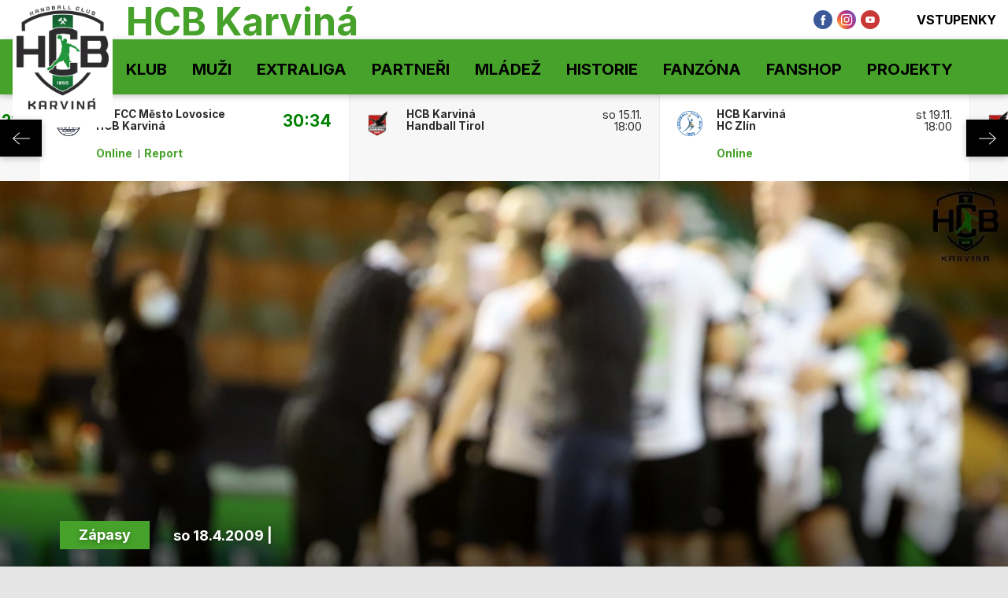

--- FILE ---
content_type: text/html
request_url: https://hcb-karvina.cz/zapas.asp?id=3628
body_size: 64799
content:
<!DOCTYPE html>
<html class="no-js">
<head>
<meta charset="windows-1250">
<meta http-equiv="x-ua-compatible" content="IE=edge">
<title>Reportáž ze zápasu - Frýdek Místek - Karviná 26:26 | </title>
<meta name="viewport" content="width=device-width, initial-scale=1">
<meta name="robots" content="ALL,FOLLOW" />
<meta name="googlebot" content="index,follow,snippet,archive" />
<meta name="keywords" content="" />
<meta name="description" content="" />
<meta name="copyright" content=", eSports.cz s.r.o." />
<meta name='facebook-domain-verification' content='u67kuk9qe9i814pupzp6997z00aglx' /><link type="application/rss+xml" rel="alternate" title="RSS" href="/rss.xml" />
<link rel="author" href="humans.txt">
<link rel="apple-touch-icon" sizes="180x180" href="/img/apple-touch-icon.png">
<link rel="icon" type="image/png" sizes="32x32" href="/img/favicon/favicon-32x32.png">
<link rel="icon" type="image/png" sizes="16x16" href="/img/favicon/favicon-16x16.png">
<link rel="manifest" href="/img/favicon/site.webmanifest">
<link rel="mask-icon" href="/img/favicon/safari-pinned-tab.svg" color="#5bbad5">
<link rel="shortcut icon" href="/img/favicon/favicon.ico">
<meta name="msapplication-TileColor" content="#00aba9">
<meta name="msapplication-config" content="/img/favicon/browserconfig.xml">
<meta name="theme-color" content="#ffffff">
<link rel="stylesheet" href="https://use.typekit.net/bbt0nwr.css">
<link rel="stylesheet" href="/build/style/main.css?1630939455" type="text/css" />
<link rel="stylesheet" href="/build/hotfix.css?1693912343" type="text/css" />
<link href="https://vesna.esports.cz/weby_data/top_bar/top_bar_css.css" rel="stylesheet">
<!--CSS-->
<link rel="alternate" type="application/rss+xml" title="RSS" href="https://hcb-karvina.cz//rss.asp" />

<!-- Google tag (gtag.js) -->
<script async src="https://www.googletagmanager.com/gtag/js?id=G-MPH449J7FE" type="text/plain" data-cookiecategory="analytics"></script>
<script type="text/plain" data-cookiecategory="analytics">
  window.dataLayer = window.dataLayer || [];
  function gtag(){dataLayer.push(arguments);}
  gtag('js', new Date());

  gtag('config', 'G-MPH449J7FE');
</script>

<!-- Facebook Pixel Code -->
<script type="text/plain" data-cookiecategory="social">
!function(f,b,e,v,n,t,s)
{if(f.fbq)return;n=f.fbq=function(){n.callMethod?
n.callMethod.apply(n,arguments):n.queue.push(arguments)};
if(!f._fbq)f._fbq=n;n.push=n;n.loaded=!0;n.version='2.0';
n.queue=[];t=b.createElement(e);t.async=!0;
t.src=v;s=b.getElementsByTagName(e)[0];
s.parentNode.insertBefore(t,s)}(window, document,'script',
'https://connect.facebook.net/en_US/fbevents.js');
fbq('init', '233750028470998');
fbq('track', 'PageView');
</script>
<noscript><img height="1" width="1" style="display:none"
src="https://www.facebook.com/tr?id=233750028470998&ev=PageView&noscript=1"
/></noscript>
<!-- End Facebook Pixel
 Code -->

<!-- Global site tag (gtag.js) - Google Analytics -->
<script async src="https://www.googletagmanager.com/gtag/js?id=G-SM9R6Q28HV" type="text/plain" data-cookiecategory="analytics"></script>
<script type="text/plain" data-cookiecategory="analytics">
  window.dataLayer = window.dataLayer || [];
  function gtag(){dataLayer.push(arguments);}
  gtag('js', new Date());

  gtag('config', 'G-SM9R6Q28HV');
</script>
<meta property="og:image" content="https://php.esports.cz/images/min.php?exact&amp;topcut&amp;w=800&amp;h=382&amp;mtime=1607479420&amp;file=https://hcb-karvina.cz//build/image/default_article.jpg" />
<meta property="og:title" content="Zápas Frýdek Místek - Karviná" />
<meta property="og:description" content="" />
<meta property="og:url" content="http://hcb-karvina.cz/zapas.asp?id=3628" />
<meta property="og:site_name" content="" />
<meta property="og:type" content="article" />
<meta name="author" content="" />
<meta property="fb:app_id" content="" />

</head>

<body>
<!-- Overlay for fixed sidebar -->
<div class="sidebar-overlay"></div>
<div class="aside_menu-overlay"></div>

<!-- Material sidebar -->
<aside id="sidebar" class="sidebar sidebar-default sidebar-fixed-left" data-open="false" role="navigation">

    <div class="sidebar-btn_close">
        <a href="" title="">zavřít</a>
    </div>

    <div class="sidebar-search">
        <form action="archiv.asp" method="get">
            <div class="row no-gutters">
                <div class="col-10">
                    <input type="text" name="text" value="" placeholder="hledaný text">
                </div>
                <div class="col-2">
                    <input type="submit" value="">
                </div>
            </div>
        </form>
    </div>
    

    <ul class="sidebar-nav">

        <li class="dropdown">
<a class="dropdown-toggle" href="#" data-toggle="dropdown">Klub</a>
<ul class="dropdown-menu">
<li><a href="zobraz.asp?id=kontakty" title="">Kontakty</a>
</li>
<li><a href="zobraz.asp?id=vstupenky" title="">Vstupenky</a>
</li>
<li><a href="zobraz.asp?id=hala" title="">Hala</a>
</li>
<li><a href="nabor" title="">Nábor</a>
</li>
</ul>
</li>
<li class="dropdown">
<a class="dropdown-toggle" href="#" data-toggle="dropdown">Muži</a>
<ul class="dropdown-menu">
<li><a href="soupiska.asp" title="">Soupiska</a>
</li>
<li><a href="tabulka.asp?sezona=2025" title="">Tabulka</a>
</li>
<li><a href="zobraz.asp?id=prichody" title="">Příchody a odchody</a>
</li>
<li><a href="zobraz.asp?id=realizacni-tym" title="">Realizační tým</a>
</li>
<li><a href="zapasy.asp?sezona=2025%C8P" title="">České poháry</a>
</li>
<li><a href="/zapasy.asp?sezona=2025-2" title="">Evropské poháry</a>
</li>
<li><a href="zapasy.asp?sezona=2025" title="">Extraliga</a>
</li>
</ul>
</li>
<li class="dropdown">
<a class="dropdown-toggle" href="#" data-toggle="dropdown">Extraliga</a>
<ul class="dropdown-menu">
<li><a href="zapasy.asp?sezona=2025" title="">Zapasy</a>
</li>
<li><a href="tabulka.asp?sezona=2025" title="">Tabulka</a>
</li>
<li><a href="zobraz.asp?id=strelci" title="">Střelci</a>
</li>
</ul>
</li>
<li><a href="partneri.asp" title="">Partneři</a>
</li>
<li class="dropdown">
<a class="dropdown-toggle" href="#" data-toggle="dropdown">Mládež</a>
<ul class="dropdown-menu">
<li><a href="nabor" title="">Nábor</a>
</li>
<li><a href="zapasy.asp?sezona=2025SDO" title="">St. dorost</a>
</li>
<li><a href="zapasy.asp?sezona=2025MDO" title="">Ml. dorost</a>
</li>
<li><a href="zapasy.asp?sezona=2025Z8" title="">St. žáci A</a>
</li>
<li><a href="zapasy.asp?sezona=2024Z7" title="">St. žáci B</a>
</li>
<li><a href="zapasy.asp?sezona=2025Z8-2" title="">Starší žáci - Mezikrajská liga</a>
</li>
<li><a href="/zapasy.asp?sezona=2025MZ" title="">Mladší žáci A</a>
</li>
<li><a href="/zapasy.asp?sezona=2024MZB" title="">Mladší žáci B</a>
</li>
<li><a href="zapasy.asp?sezona=2025MZ-2" title="">Mladší žáci - Mezikrajská liga</a>
</li>
<li><a href="https://www.handball.cz/souteze/zeny/msl-minizactvo" title="">Minižáci 5+1</a>
</li>
<li><a href="https://www.handball.cz/souteze/zeny/msl-minizactvo-4plus1" title="">Minižáci 4+1</a>
</li>
<li><a href="zobraz.asp?id=mladez" title="">Fakta</a>
</li>
<li><a href="https://eorcc.org/" title=""> </a>
</li>
</ul>
</li>
<li class="dropdown">
<a class="dropdown-toggle" href="#" data-toggle="dropdown">Historie</a>
<ul class="dropdown-menu">
<li><a href="zobraz.asp?id=historie" title="">Počátky</a>
</li>
<li><a href="zobraz.asp?id=historie02" title="">70.Léta</a>
</li>
<li><a href="zobraz.asp?id=historie03" title="">80.Léta</a>
</li>
<li><a href="zobraz.asp?id=historie03" title="">90.Léta</a>
</li>
<li><a href="https://www.hcb-karvina.cz/zobraz.asp?id=historie04" title="">2000. Léta</a>
</li>
<li><a href="zobraz.asp?id=interliga" title="">H.I.L.</a>
</li>
</ul>
</li>
<li class="dropdown">
<a class="dropdown-toggle" href="#" data-toggle="dropdown">Fanzóna</a>
<ul class="dropdown-menu">
<li><a href="fotogalerie.asp" title="">Fotogalerie</a>
</li>
<li><a href="zobraz.asp?id=download" title="">Download <div style="display: none;"></div></a>
</li>
<li><a href="zobraz.asp?id=odkazy" title="">Odkazy </a>
</li>
<li><a href="archiv.asp" title="">Archív článků</a>
</li>
</ul>
</li>
<li><a href="https://fanshop.hcb-karvina.cz" title="">Fanshop</a>
</li>
<li class="dropdown">
<a class="dropdown-toggle" href="#" data-toggle="dropdown">Projekty</a>
<ul class="dropdown-menu">
<li><a href="https://www.hcb-karvina.cz/clanek.asp?id=Projekt-%BDSpolecne-z-ulice-na-palubovku%BD-zameren-na-deti-ze-znevyhodnenych-rodin-NADACE-CEZ-3051" title="">Z ulice na palubovku</a>
</li>
</ul>
</li>


    </ul>

    <div class="sidebar-social">
        <a href="https://www.facebook.com/HcbKarvina/" target="_blank" title=""><i class="ico ico-facebook"></i></a>
        <a href="https://www.instagram.com/hcbkarvina" target="_blank" title=""><i class="ico ico-instagram"></i></a>
        <a href="https://www.youtube.com/channel/UCkjCo0o9DF3kuusJsNqxNIQ" target="_blank" title=""><i class="ico ico-youtube"></i></a>
    </div>    

   
    
</aside>
<div class="wrapper">

	  <header>
    <div class="container-fluid">
      <div class="header-info">

        <div class="container h-100">

          <div class="row h-100">

            <div class="d-none d-lg-block col-lg-7 col-xl-5">
              <div class=" header-info__moto h-100">
                HCB Karviná
              </div>
            </div>

            <div class="col-12  col-lg-5 col-xl-7">

              <div class="row h-100 align-items-center justify-content-end no-gutters">

                <div class="col-12 col-sm-auto">
                  <div class="header-info__social-media header-info__icons h-100">
                    <div class="row h-100  align-items-center justify-content-center justify-content-sm-end">

                      <div class="col-auto d-none d-md-block"><a target="_blank" href="https://www.facebook.com/HcbKarvina/" title=""><i class="ico ico--scale ico-facebook"></i></a></div>
                      <div class="col-auto d-none d-md-block"><a target="_blank" href="https://www.instagram.com/hcbkarvina" title=""><i class="ico ico--scale ico-instagram"></i></a></div>
                      <div class="col-auto d-none d-md-block"><a target="_blank" href="https://www.youtube.com/channel/UCkjCo0o9DF3kuusJsNqxNIQ" title=""><i class="ico ico--scale ico-youtube"></i></a></div>

                      <div class="col-auto d-block d-lg-none mr-1">
                        <a href="/zobraz.asp?id=vstupenky"><i class="ico ico--scale ico-tickets mr-1"></i>Vstupenky</a>
                      </div>

                      <!-- <div class="col-auto d-block d-lg-none ml-1">
                        <a target="_blank" href="#"><i class="ico ico--scale ico-fanshop mr-1"></i>Fanshop</a>
                      </div> -->

                    </div>
                  </div>
                </div>

                <div class="d-none d-lg-block col-auto">
                  <div class="header-info__icons h-100 align-items-center justify-content-end">
                    <div class="row h-100">

                      <div class="col-auto">
                        <a target="_blank" href="/zobraz.asp?id=vstupenky"><i class="ico ico--scale ico-tickets"></i>Vstupenky</a>
                      </div>

                      <!-- <div class="col-auto">
                        <a target="_blank" href="#"><i class="ico ico--scale ico-fanshop"></i>Fanshop</a>
                      </div> -->

                    </div>
                  </div>
                </div>



              </div>

            </div>

          </div>
        </div>

      </div><!--/.header-info-->
    </div>

    <div class="container-fluid">
      <div class="menu-container">


        <div class="container h-100">

          <div class="logo"><a href="/index.asp" class="" title=""><span></span></a></div>
          <a href="#" class="menu__mobile sidebar-toggle"><i class="ico ico-menu"></i><span>Menu</span></a>
          <a href="#" class="menu__submenu menu_aside-toggle"><span>Více</span><i class="ico ico-submenu"></i></a>

          <div class="row h-100">

            <div class="col-12 col-xl-10">
              <div class="menu h-100">

                <nav class="h-100" role="navigation">
                  <ul role="nav" role="menubar" class="menu__desktop h-100">
                    <li><a href="#" title="">Klub</a>
<ol>
<li><a href="zobraz.asp?id=kontakty" title="">Kontakty</a>
<li><a href="zobraz.asp?id=vstupenky" title="">Vstupenky</a>
<li><a href="zobraz.asp?id=hala" title="">Hala</a>
<li><a href="nabor" title="">Nábor</a>
</ol>
</li>
<li><a href="#" title="">Muži</a>
<ol>
<li><a href="soupiska.asp" title="">Soupiska</a>
<li><a href="tabulka.asp?sezona=2025" title="">Tabulka</a>
<li><a href="zobraz.asp?id=prichody" title="">Příchody a odchody</a>
<li><a href="zobraz.asp?id=realizacni-tym" title="">Realizační tým</a>
<li><a href="zapasy.asp?sezona=2025%C8P" title="">České poháry</a>
<li><a href="/zapasy.asp?sezona=2025-2" title="">Evropské poháry</a>
<li><a href="zapasy.asp?sezona=2025" title="">Extraliga</a>
</ol>
</li>
<li><a href="#" title="">Extraliga</a>
<ol>
<li><a href="zapasy.asp?sezona=2025" title="">Zapasy</a>
<li><a href="tabulka.asp?sezona=2025" title="">Tabulka</a>
<li><a href="zobraz.asp?id=strelci" title="">Střelci</a>
</ol>
</li>
<li class="no_submenu"><a href="partneri.asp" title="">Partneři</a>
</li>
<li><a href="#" title="">Mládež</a>
<ol>
<li><a href="nabor" title="">Nábor</a>
<li><a href="zapasy.asp?sezona=2025SDO" title="">St. dorost</a>
<li><a href="zapasy.asp?sezona=2025MDO" title="">Ml. dorost</a>
<li><a href="zapasy.asp?sezona=2025Z8" title="">St. žáci A</a>
<li><a href="zapasy.asp?sezona=2024Z7" title="">St. žáci B</a>
<li><a href="zapasy.asp?sezona=2025Z8-2" title="">Starší žáci - Mezikrajská liga</a>
<li><a href="/zapasy.asp?sezona=2025MZ" title="">Mladší žáci A</a>
<li><a href="/zapasy.asp?sezona=2024MZB" title="">Mladší žáci B</a>
<li><a href="zapasy.asp?sezona=2025MZ-2" title="">Mladší žáci - Mezikrajská liga</a>
<li><a href="https://www.handball.cz/souteze/zeny/msl-minizactvo" title="">Minižáci 5+1</a>
<li><a href="https://www.handball.cz/souteze/zeny/msl-minizactvo-4plus1" title="">Minižáci 4+1</a>
<li><a href="zobraz.asp?id=mladez" title="">Fakta</a>
<li><a href="https://eorcc.org/" title=""> </a>
</ol>
</li>
<li><a href="#" title="">Historie</a>
<ol>
<li><a href="zobraz.asp?id=historie" title="">Počátky</a>
<li><a href="zobraz.asp?id=historie02" title="">70.Léta</a>
<li><a href="zobraz.asp?id=historie03" title="">80.Léta</a>
<li><a href="zobraz.asp?id=historie03" title="">90.Léta</a>
<li><a href="https://www.hcb-karvina.cz/zobraz.asp?id=historie04" title="">2000. Léta</a>
<li><a href="zobraz.asp?id=interliga" title="">H.I.L.</a>
</ol>
</li>
<li><a href="#" title="">Fanzóna</a>
<ol>
<li><a href="fotogalerie.asp" title="">Fotogalerie</a>
<li><a href="zobraz.asp?id=download" title="">Download <div style="display: none;"></div></a>
<li><a href="zobraz.asp?id=odkazy" title="">Odkazy </a>
<li><a href="archiv.asp" title="">Archív článků</a>
</ol>
</li>
<li class="no_submenu"><a href="https://fanshop.hcb-karvina.cz" title="">Fanshop</a>
</li>
<li><a href="#" title="">Projekty</a>
<ol>
<li><a href="https://www.hcb-karvina.cz/clanek.asp?id=Projekt-%BDSpolecne-z-ulice-na-palubovku%BD-zameren-na-deti-ze-znevyhodnenych-rodin-NADACE-CEZ-3051" title="">Z ulice na palubovku</a>
</ol>
</li>

                  </ul>
                </nav>

              </div><!--/.menu-->
            </div>

            <div class="d-none d-xl-block col-2">

              <div class="menu__search">
                <div class="menu__search__button"><i class="ico ico-search"></i></div>
                <div class="menu__search__form">
                  <form action="archiv.asp" autocomplete="off">
                    <input type="text" name="text" required="required" value="" autocomplete="off" placeholder="hledaný text">
                    <input type="submit" value="">
                  </form>
                </div>
              </div>

            </div>

          </div>
        </div>
      </div><!--/.menu-container-->
    </div>
  </header>
<section>
        <div class="container-fluid">
            <div class="scoreboard">
                

                    <div id="scoreboard_carousel" data-initialslider="33">
<div class="scoreboard__item">
<div class="scoreboard__logo">
<img src="/files/logos/FRM.png.png" alt="">
</div>
<div class="row">
<div class="col-8">
<div class="scoreboard__team">
HCB Karviná<br>
Pepino SKP Frýdek-Místek
</div>
</div>
<div class="col-4">
<div class="scoreboard__date">
<a class="win" href="zapas.asp?id=8495">37:27<span></span></a></div>
</div>
<div class="col-12">
<div class="scoreboard__link">
<a target="blank" href="http://www.onlajny.com/match/index/id/0" title="">Online</a>
<a href="zapas.asp?id=8495">Report</a>
</div>
</div>
</div>
</div>
<div class="scoreboard__item">
<div class="scoreboard__logo">
<img src="/files/logos/FRM.png.png" alt="">
</div>
<div class="row">
<div class="col-8">
<div class="scoreboard__team">
HCB Karviná<br>
Pepino SKP Frýdek-Místek
</div>
</div>
<div class="col-4">
<div class="scoreboard__date">
<a class="win" href="zapas.asp?id=-8203-Karvina-zvladla-domaci-ctvrtfinalove-duely-Frydek-Mistek-vsak-bojoval-se-cti-8496">28:21<span></span></a></div>
</div>
<div class="col-12">
<div class="scoreboard__link">
<a target="blank" href="http://www.onlajny.com/match/index/id/0" title="">Online</a>
<a href="zapas.asp?id=-8203-Karvina-zvladla-domaci-ctvrtfinalove-duely-Frydek-Mistek-vsak-bojoval-se-cti-8496">Report</a>
<a class="img" data-gallery='1' data-gallery-id='954' href="#" title="">Foto</a>
</div>
</div>
</div>
</div>
<div class="scoreboard__item">
<div class="scoreboard__logo">
<img src="/files/logos/FRM.png.png" alt="">
</div>
<div class="row">
<div class="col-8">
<div class="scoreboard__team">
Pepino SKP Frýdek-Místek<br>
HCB Karviná
</div>
</div>
<div class="col-4">
<div class="scoreboard__date">
<a class="win" href="zapas.asp?id=HCB-Karvina-postupuje-do-semifinale-Ve-tretim-utkani-udolala-Frydek-Mistek-8497">24:29<span></span></a></div>
</div>
<div class="col-12">
<div class="scoreboard__link">
<a target="blank" href="http://www.onlajny.com/match/index/id/0" title="">Online</a>
<a href="zapas.asp?id=HCB-Karvina-postupuje-do-semifinale-Ve-tretim-utkani-udolala-Frydek-Mistek-8497">Report</a>
</div>
</div>
</div>
</div>
<div class="scoreboard__item">
<div class="scoreboard__logo">
<img src="/files/logos/lov.png" alt="">
</div>
<div class="row">
<div class="col-8">
<div class="scoreboard__team">
HCB Karviná<br>
HK FCC Město Lovosice
</div>
</div>
<div class="col-4">
<div class="scoreboard__date">
<a class="win" href="zapas.asp?id=HCB-Karvina-vitezi-v-prvnim-semifinalovem-utkani-nad-Lovosicemi-8498">34:26<span></span></a></div>
</div>
<div class="col-12">
<div class="scoreboard__link">
<a target="blank" href="http://www.onlajny.com/match/index/id/0" title="">Online</a>
<a href="zapas.asp?id=HCB-Karvina-vitezi-v-prvnim-semifinalovem-utkani-nad-Lovosicemi-8498">Report</a>
</div>
</div>
</div>
</div>
<div class="scoreboard__item">
<div class="scoreboard__logo">
<img src="/files/logos/lov.png" alt="">
</div>
<div class="row">
<div class="col-8">
<div class="scoreboard__team">
HK FCC Město Lovosice<br>
HCB Karviná
</div>
</div>
<div class="col-4">
<div class="scoreboard__date">
<a class="win" href="zapas.asp?id=Banik-urval-vitezstvi-v-Lovosicich-V-dramatickem-zaveru-vybojoval-druhy-semifinalovy-bod-8499">30:31<span></span></a></div>
</div>
<div class="col-12">
<div class="scoreboard__link">
<a target="blank" href="http://www.onlajny.com/match/index/id/0" title="">Online</a>
<a href="zapas.asp?id=Banik-urval-vitezstvi-v-Lovosicich-V-dramatickem-zaveru-vybojoval-druhy-semifinalovy-bod-8499">Report</a>
</div>
</div>
</div>
</div>
<div class="scoreboard__item">
<div class="scoreboard__logo">
<img src="/files/logos/lov.png" alt="">
</div>
<div class="row">
<div class="col-8">
<div class="scoreboard__team">
HCB Karviná<br>
HK FCC Město Lovosice
</div>
</div>
<div class="col-4">
<div class="scoreboard__date">
<a class="win" href="zapas.asp?id=HCB-Karvina-postupuje-do-finale-extraligy-8500">35:23<span></span></a></div>
</div>
<div class="col-12">
<div class="scoreboard__link">
<a target="blank" href="http://www.onlajny.com/match/index/id/0" title="">Online</a>
<a href="zapas.asp?id=HCB-Karvina-postupuje-do-finale-extraligy-8500">Report</a>
</div>
</div>
</div>
</div>
<div class="scoreboard__item">
<div class="scoreboard__logo">
<img src="/files/logos/logo_talent.png" alt="">
</div>
<div class="row">
<div class="col-8">
<div class="scoreboard__team">
HCB Karviná<br>
Talent tým Plzeňského kraje
</div>
</div>
<div class="col-4">
<div class="scoreboard__date">
<a class="win" href="zapas.asp?id=HCB-Karvina-vstoupila-do-finalove-serie-vitezne-Plzen-prehrala-rozdilem-sedmi-branek-8501">30:23<span></span></a></div>
</div>
<div class="col-12">
<div class="scoreboard__link">
<a target="blank" href="http://www.onlajny.com/match/index/id/0" title="">Online</a>
<a href="zapas.asp?id=HCB-Karvina-vstoupila-do-finalove-serie-vitezne-Plzen-prehrala-rozdilem-sedmi-branek-8501">Report</a>
<a class="img" data-gallery='1' data-gallery-id='962' href="#" title="">Foto</a>
</div>
</div>
</div>
</div>
<div class="scoreboard__item">
<div class="scoreboard__logo">
<img src="/files/logos/logo_talent.png" alt="">
</div>
<div class="row">
<div class="col-8">
<div class="scoreboard__team">
Talent tým Plzeňského kraje<br>
HCB Karviná
</div>
</div>
<div class="col-4">
<div class="scoreboard__date">
<a class="lost" href="zapas.asp?id=Finale-vyrovnano-Banik-v-Plzni-padl-serii-ceka-pokracovani-v-Karvine-8502">31:29<span></span></a></div>
</div>
<div class="col-12">
<div class="scoreboard__link">
<a target="blank" href="http://www.onlajny.com/match/index/id/0" title="">Online</a>
<a href="zapas.asp?id=Finale-vyrovnano-Banik-v-Plzni-padl-serii-ceka-pokracovani-v-Karvine-8502">Report</a>
</div>
</div>
</div>
</div>
<div class="scoreboard__item">
<div class="scoreboard__logo">
<img src="/files/logos/logo_talent.png" alt="">
</div>
<div class="row">
<div class="col-8">
<div class="scoreboard__team">
HCB Karviná<br>
Talent tým Plzeňského kraje
</div>
</div>
<div class="col-4">
<div class="scoreboard__date">
<a class="lost" href="zapas.asp?id=Karvina-padla-doma-a-Plzen-ma-mecbol-Finalova-serie-pokracuje-za-stavu-1-2-8503">22:26<span></span></a></div>
</div>
<div class="col-12">
<div class="scoreboard__link">
<a target="blank" href="http://www.onlajny.com/match/index/id/0" title="">Online</a>
<a href="zapas.asp?id=Karvina-padla-doma-a-Plzen-ma-mecbol-Finalova-serie-pokracuje-za-stavu-1-2-8503">Report</a>
</div>
</div>
</div>
</div>
<div class="scoreboard__item">
<div class="scoreboard__logo">
<img src="/files/logos/logo_talent.png" alt="">
</div>
<div class="row">
<div class="col-8">
<div class="scoreboard__team">
Talent tým Plzeňského kraje<br>
HCB Karviná
</div>
</div>
<div class="col-4">
<div class="scoreboard__date">
<a class="win" href="zapas.asp?id=Finale-pokracuje-Karvina-v-Plzni-srovnala-serii-o-titulu-rozhodne-paty-zapas-8504">18:22<span></span></a></div>
</div>
<div class="col-12">
<div class="scoreboard__link">
<a target="blank" href="http://www.onlajny.com/match/index/id/0" title="">Online</a>
<a href="zapas.asp?id=Finale-pokracuje-Karvina-v-Plzni-srovnala-serii-o-titulu-rozhodne-paty-zapas-8504">Report</a>
</div>
</div>
</div>
</div>
<div class="scoreboard__item">
<div class="scoreboard__logo">
<img src="/files/logos/logo_talent.png" alt="">
</div>
<div class="row">
<div class="col-8">
<div class="scoreboard__team">
HCB Karviná<br>
Talent tým Plzeňského kraje
</div>
</div>
<div class="col-4">
<div class="scoreboard__date">
<a class="win" href="zapas.asp?id=Banik-ovladl-extraligove-finale-a-slavi-mistrovsky-titul-8505">32:30<span></span></a></div>
</div>
<div class="col-12">
<div class="scoreboard__link">
<a target="blank" href="http://www.onlajny.com/match/index/id/0" title="">Online</a>
<a href="zapas.asp?id=Banik-ovladl-extraligove-finale-a-slavi-mistrovsky-titul-8505">Report</a>
</div>
</div>
</div>
</div>
<div class="scoreboard__item">
<div class="scoreboard__logo">
<img src="/files/logos/hk boj.png" alt="">
</div>
<div class="row">
<div class="col-8">
<div class="scoreboard__team">
HCB Karviná<br>
HK Bojnice
</div>
</div>
<div class="col-4">
<div class="scoreboard__date">
<a class="win" href="zapas.asp?id=8506">34:32<span></span></a></div>
</div>
<div class="col-12">
<div class="scoreboard__link">
<a target="blank" href="http://www.onlajny.com/match/index/id/0" title="">Online</a>
<a href="zapas.asp?id=8506">Report</a>
</div>
</div>
</div>
</div>
<div class="scoreboard__item">
<div class="scoreboard__logo">
<img src="/files/logos/hk boj.png" alt="">
</div>
<div class="row">
<div class="col-8">
<div class="scoreboard__team">
HCB Karviná<br>
HK Bojnice
</div>
</div>
<div class="col-4">
<div class="scoreboard__date">
<a class="win" href="zapas.asp?id=8507">43:29<span></span></a></div>
</div>
<div class="col-12">
<div class="scoreboard__link">
<a target="blank" href="http://www.onlajny.com/match/index/id/0" title="">Online</a>
<a href="zapas.asp?id=8507">Report</a>
</div>
</div>
</div>
</div>
<div class="scoreboard__item">
<div class="scoreboard__logo">
<img src="/files/logos/gogo.png" alt="">
</div>
<div class="row">
<div class="col-8">
<div class="scoreboard__team">
Gorenje Velenje<br>
HCB Karviná
</div>
</div>
<div class="col-4">
<div class="scoreboard__date">
<a class="win" href="zapas.asp?id=8530">24:28<span></span></a></div>
</div>
<div class="col-12">
<div class="scoreboard__link">
<a target="blank" href="http://www.onlajny.com/match/index/id/0" title="">Online</a>
<a href="zapas.asp?id=8530">Report</a>
</div>
</div>
</div>
</div>
<div class="scoreboard__item">
<div class="scoreboard__logo">
<img src="/files/logos/MMTS_Kwidzyn.png" alt="">
</div>
<div class="row">
<div class="col-8">
<div class="scoreboard__team">
MMTS Kwidzyn<br>
HCB Karviná
</div>
</div>
<div class="col-4">
<div class="scoreboard__date">
<a class="win" href="zapas.asp?id=8531">28:40<span></span></a></div>
</div>
<div class="col-12">
<div class="scoreboard__link">
<a target="blank" href="http://www.onlajny.com/match/index/id/0" title="">Online</a>
<a href="zapas.asp?id=8531">Report</a>
</div>
</div>
</div>
</div>
<div class="scoreboard__item">
<div class="scoreboard__logo">
<img src="/files/logos/MMTS_Kwidzyn.png" alt="">
</div>
<div class="row">
<div class="col-8">
<div class="scoreboard__team">
MMTS Kwidzyn<br>
HCB Karviná
</div>
</div>
<div class="col-4">
<div class="scoreboard__date">
<a class="draw" href="zapas.asp?id=8532">33:33<span></span></a></div>
</div>
<div class="col-12">
<div class="scoreboard__link">
<a target="blank" href="http://www.onlajny.com/match/index/id/0" title="">Online</a>
<a href="zapas.asp?id=8532">Report</a>
</div>
</div>
</div>
</div>
<div class="scoreboard__item">
<div class="scoreboard__logo">
<img src="/files/logos/kielce logo.png" alt="">
</div>
<div class="row">
<div class="col-8">
<div class="scoreboard__team">
Kielce<br>
HCB Karviná
</div>
</div>
<div class="col-4">
<div class="scoreboard__date">
<a class="lost" href="zapas.asp?id=8535">44:31<span></span></a></div>
</div>
<div class="col-12">
<div class="scoreboard__link">
<a target="blank" href="http://www.onlajny.com/match/index/id/0" title="">Online</a>
<a href="zapas.asp?id=8535">Report</a>
</div>
</div>
</div>
</div>
<div class="scoreboard__item">
<div class="scoreboard__logo">
<img src="/files/logos/zaglebie.lubin.png" alt="">
</div>
<div class="row">
<div class="col-8">
<div class="scoreboard__team">
MKS Zagłębie Lubin<br>
HCB Karviná
</div>
</div>
<div class="col-4">
<div class="scoreboard__date">
<a class="win" href="zapas.asp?id=8536">33:39<span></span></a></div>
</div>
<div class="col-12">
<div class="scoreboard__link">
<a target="blank" href="http://www.onlajny.com/match/index/id/0" title="">Online</a>
<a href="zapas.asp?id=8536">Report</a>
</div>
</div>
</div>
</div>
<div class="scoreboard__item">
<div class="scoreboard__logo">
<img src="/files/logos/rk.png" alt="">
</div>
<div class="row">
<div class="col-8">
<div class="scoreboard__team">
RK Partizan Belehrad<br>
HCB Karviná
</div>
</div>
<div class="col-4">
<div class="scoreboard__date">
<a class="lost" href="zapas.asp?id=8533">31:27<span></span></a></div>
</div>
<div class="col-12">
<div class="scoreboard__link">
<a target="blank" href="http://www.onlajny.com/match/index/id/0" title="">Online</a>
<a href="zapas.asp?id=8533">Report</a>
</div>
</div>
</div>
</div>
<div class="scoreboard__item">
<div class="scoreboard__logo">
<img src="/files/logos/rk.png" alt="">
</div>
<div class="row">
<div class="col-8">
<div class="scoreboard__team">
HCB Karviná<br>
RK Partizan Belehrad
</div>
</div>
<div class="col-4">
<div class="scoreboard__date">
<a class="lost" href="zapas.asp?id=-8203-HCB-Karvina-konci-v-kvalifikaci-Evropske-ligy-Evropska-cesta-ale-pokracuje-8534">26:30<span></span></a></div>
</div>
<div class="col-12">
<div class="scoreboard__link">
<a target="blank" href="http://www.onlajny.com/match/index/id/0" title="">Online</a>
<a href="zapas.asp?id=-8203-HCB-Karvina-konci-v-kvalifikaci-Evropske-ligy-Evropska-cesta-ale-pokracuje-8534">Report</a>
<a class="img" data-gallery='1' data-gallery-id='969' href="#" title="">Foto</a>
</div>
</div>
</div>
</div>
<div class="scoreboard__item">
<div class="scoreboard__logo">
<img src="/files/logos/nove-vesel.png" alt="">
</div>
<div class="row">
<div class="col-8">
<div class="scoreboard__team">
TJ Sokol Nové Veselí<br>
HCB Karviná
</div>
</div>
<div class="col-4">
<div class="scoreboard__date">
<a class="win" href="zapas.asp?id=HCB-Karvina-zahajila-sezonu-vitezstvim-v-Novem-Veseli-8508">24:40<span></span></a></div>
</div>
<div class="col-12">
<div class="scoreboard__link">
<a target="blank" href="http://www.onlajny.com/match/index/id/0" title="">Online</a>
<a href="zapas.asp?id=HCB-Karvina-zahajila-sezonu-vitezstvim-v-Novem-Veseli-8508">Report</a>
</div>
</div>
</div>
</div>
<div class="scoreboard__item">
<div class="scoreboard__logo">
<img src="/files/logos/str.png" alt="">
</div>
<div class="row">
<div class="col-8">
<div class="scoreboard__team">
HBC JVP Strakonice 1921<br>
HCB Karviná
</div>
</div>
<div class="col-4">
<div class="scoreboard__date">
<a class="win" href="zapas.asp?id=-8203-HCB-Karvina-veze-ze-Strakonic-druhou-vyhru-v-rade-8509">24:37<span></span></a></div>
</div>
<div class="col-12">
<div class="scoreboard__link">
<a target="blank" href="http://www.onlajny.com/match/index/id/0" title="">Online</a>
<a href="zapas.asp?id=-8203-HCB-Karvina-veze-ze-Strakonic-druhou-vyhru-v-rade-8509">Report</a>
</div>
</div>
</div>
</div>
<div class="scoreboard__item">
<div class="scoreboard__logo">
<img src="/files/logos/brno.jpg" alt="">
</div>
<div class="row">
<div class="col-8">
<div class="scoreboard__team">
HCB Karviná<br>
SKKP Handball Brno
</div>
</div>
<div class="col-4">
<div class="scoreboard__date">
<a class="win" href="zapas.asp?id=Banik-zustal-stoprocentni-druhy-polocas-odhalil-rezervy-8510">31:25<span></span></a></div>
</div>
<div class="col-12">
<div class="scoreboard__link">
<a target="blank" href="http://www.onlajny.com/match/index/id/0" title="">Online</a>
<a href="zapas.asp?id=Banik-zustal-stoprocentni-druhy-polocas-odhalil-rezervy-8510">Report</a>
<a class="img" data-gallery='1' data-gallery-id='971' href="#" title="">Foto</a>
</div>
</div>
</div>
</div>
<div class="scoreboard__item">
<div class="scoreboard__logo">
<img src="/files/logos/zubri logo.png" alt="">
</div>
<div class="row">
<div class="col-8">
<div class="scoreboard__team">
HC ROBE Zubří<br>
HCB Karviná
</div>
</div>
<div class="col-4">
<div class="scoreboard__date">
<a class="lost" href="zapas.asp?id=Prvni-porazka-sezony-HCB-Karvina-padla-po-dramatickem-zaveru-v-Zubri-8511">35:34<span></span></a></div>
</div>
<div class="col-12">
<div class="scoreboard__link">
<a target="blank" href="http://www.onlajny.com/match/index/id/0" title="">Online</a>
<a href="zapas.asp?id=Prvni-porazka-sezony-HCB-Karvina-padla-po-dramatickem-zaveru-v-Zubri-8511">Report</a>
</div>
</div>
</div>
</div>
<div class="scoreboard__item">
<div class="scoreboard__logo">
<img src="/files/logos/dukla_praha.jpg" alt="">
</div>
<div class="row">
<div class="col-8">
<div class="scoreboard__team">
HCB Karviná<br>
HC Dukla Praha
</div>
</div>
<div class="col-4">
<div class="scoreboard__date">
<a class="win" href="zapas.asp?id=HCB-Karvina-doma-prehrala-Duklu-Praha-29-22-8512">29:22<span></span></a></div>
</div>
<div class="col-12">
<div class="scoreboard__link">
<a target="blank" href="http://www.onlajny.com/match/index/id/0" title="">Online</a>
<a href="zapas.asp?id=HCB-Karvina-doma-prehrala-Duklu-Praha-29-22-8512">Report</a>
</div>
</div>
</div>
</div>
<div class="scoreboard__item">
<div class="scoreboard__logo">
<img src="/files/logos/FRM.png.png" alt="">
</div>
<div class="row">
<div class="col-8">
<div class="scoreboard__team">
Pepino SKP Frýdek-Místek<br>
HCB Karviná
</div>
</div>
<div class="col-4">
<div class="scoreboard__date">
<a class="win" href="zapas.asp?id=Banik-uspel-ve-Frydku-Mistku-veze-si-vitezstvi-35-27			-8513">27:35<span></span></a></div>
</div>
<div class="col-12">
<div class="scoreboard__link">
<a target="blank" href="http://www.onlajny.com/match/index/id/0" title="">Online</a>
<a href="zapas.asp?id=Banik-uspel-ve-Frydku-Mistku-veze-si-vitezstvi-35-27			-8513">Report</a>
</div>
</div>
</div>
</div>
<div class="scoreboard__item">
<div class="scoreboard__logo">
<img src="/files/logos/pancevo.png" alt="">
</div>
<div class="row">
<div class="col-8">
<div class="scoreboard__team">
RK Dinamo Pančevo<br>
HCB Karviná
</div>
</div>
<div class="col-4">
<div class="scoreboard__date">
<a class="lost" href="zapas.asp?id=HCB-Karvina-padla-v-dramaticke-koncovce-v-Pancevu-o-dva-goly-8676">29:27<span></span></a></div>
</div>
<div class="col-12">
<div class="scoreboard__link">
<a target="blank" href="http://www.onlajny.com/match/index/id/0" title="">Online</a>
<a href="zapas.asp?id=HCB-Karvina-padla-v-dramaticke-koncovce-v-Pancevu-o-dva-goly-8676">Report</a>
</div>
</div>
</div>
</div>
<div class="scoreboard__item">
<div class="scoreboard__logo">
<img src="/files/logos/pancevo.png" alt="">
</div>
<div class="row">
<div class="col-8">
<div class="scoreboard__team">
HCB Karviná<br>
RK Dinamo Pančevo
</div>
</div>
<div class="col-4">
<div class="scoreboard__date">
<a class="win" href="zapas.asp?id=HCB-Karvina-po-fantastickem-vykonu-postupuje-do-dalsiho-kola-Evropskeho-poharu-8677">33:25<span></span></a></div>
</div>
<div class="col-12">
<div class="scoreboard__link">
<a target="blank" href="http://www.onlajny.com/match/index/id/0" title="">Online</a>
<a href="zapas.asp?id=HCB-Karvina-po-fantastickem-vykonu-postupuje-do-dalsiho-kola-Evropskeho-poharu-8677">Report</a>
</div>
</div>
</div>
</div>
<div class="scoreboard__item">
<div class="scoreboard__logo">
<img src="/files/logos/Jicin_hbc.jpg" alt="">
</div>
<div class="row">
<div class="col-8">
<div class="scoreboard__team">
O2xyworld HBC Jičín<br>
HCB Karviná
</div>
</div>
<div class="col-4">
<div class="scoreboard__date">
<a class="win" href="zapas.asp?id=Karvina-si-z-Jicina-odvazi-zaslouzene-vitezstvi-8515">17:29<span></span></a></div>
</div>
<div class="col-12">
<div class="scoreboard__link">
<a target="blank" href="http://www.onlajny.com/match/index/id/0" title="">Online</a>
<a href="zapas.asp?id=Karvina-si-z-Jicina-odvazi-zaslouzene-vitezstvi-8515">Report</a>
</div>
</div>
</div>
</div>
<div class="scoreboard__item">
<div class="scoreboard__logo">
<img src="/files/logos/zli.png" alt="">
</div>
<div class="row">
<div class="col-8">
<div class="scoreboard__team">
HC Zlín<br>
HCB Karviná
</div>
</div>
<div class="col-4">
<div class="scoreboard__date">
<a class="win" href="zapas.asp?id=8701">27:42<span></span></a></div>
</div>
<div class="col-12">
<div class="scoreboard__link">
<a target="blank" href="http://www.onlajny.com/match/index/id/0" title="">Online</a>
<a href="zapas.asp?id=8701">Report</a>
</div>
</div>
</div>
</div>
<div class="scoreboard__item">
<div class="scoreboard__logo">
<img src="/files/logos/koprivnice.jpg" alt="">
</div>
<div class="row">
<div class="col-8">
<div class="scoreboard__team">
HCB Karviná<br>
KH Kopřivnice
</div>
</div>
<div class="col-4">
<div class="scoreboard__date">
<a class="win" href="zapas.asp?id=Karvina-potvrdila-roli-favorita-a-jasne-prehrala-Koprivnici-8516">41:23<span></span></a></div>
</div>
<div class="col-12">
<div class="scoreboard__link">
<a target="blank" href="http://www.onlajny.com/match/index/id/0" title="">Online</a>
<a href="zapas.asp?id=Karvina-potvrdila-roli-favorita-a-jasne-prehrala-Koprivnici-8516">Report</a>
</div>
</div>
</div>
</div>
<div class="scoreboard__item">
<div class="scoreboard__logo">
<img src="/files/logos/lov.png" alt="">
</div>
<div class="row">
<div class="col-8">
<div class="scoreboard__team">
HK FCC Město Lovosice<br>
HCB Karviná
</div>
</div>
<div class="col-4">
<div class="scoreboard__date">
<a class="win" href="zapas.asp?id=Banik-veze-z-Lovosic-cenne-vitezstvi-8517">30:34<span></span></a></div>
</div>
<div class="col-12">
<div class="scoreboard__link">
<a target="blank" href="http://www.onlajny.com/match/index/id/0" title="">Online</a>
<a href="zapas.asp?id=Banik-veze-z-Lovosic-cenne-vitezstvi-8517">Report</a>
</div>
</div>
</div>
</div>
<div class="scoreboard__item">
<div class="scoreboard__logo">
<img src="/files/logos/tiroll handba.png" alt="">
</div>
<div class="row">
<div class="col-8">
<div class="scoreboard__team">
HCB Karviná<br>
Handball Tirol
</div>
</div>
<div class="col-4">
<div class="scoreboard__date">
so 15.11.<br>
18:00
</div>
</div>
<div class="col-12">
<div class="scoreboard__link">
</div>
</div>
</div>
</div>
<div class="scoreboard__item">
<div class="scoreboard__logo">
<img src="/files/logos/zli.png" alt="">
</div>
<div class="row">
<div class="col-8">
<div class="scoreboard__team">
HCB Karviná<br>
HC Zlín
</div>
</div>
<div class="col-4">
<div class="scoreboard__date">
st 19.11.<br>
18:00
</div>
</div>
<div class="col-12">
<div class="scoreboard__link">
<a target="blank" href="http://www.onlajny.com/match/index/id/0" title="">Online</a>
</div>
</div>
</div>
</div>
<div class="scoreboard__item">
<div class="scoreboard__logo">
<img src="/files/logos/tiroll handba.png" alt="">
</div>
<div class="row">
<div class="col-8">
<div class="scoreboard__team">
Handball Tirol<br>
HCB Karviná
</div>
</div>
<div class="col-4">
<div class="scoreboard__date">
so 22.11.<br>
18:00
</div>
</div>
<div class="col-12">
<div class="scoreboard__link">
</div>
</div>
</div>
</div>
<div class="scoreboard__item">
<div class="scoreboard__logo">
<img src="/files/logos/nove-vesel.png" alt="">
</div>
<div class="row">
<div class="col-8">
<div class="scoreboard__team">
HCB Karviná<br>
TJ Sokol Nové Veselí
</div>
</div>
<div class="col-4">
<div class="scoreboard__date">
út 25.11.<br>
17:30
</div>
</div>
<div class="col-12">
<div class="scoreboard__link">
<a target="blank" href="http://www.onlajny.com/match/index/id/0" title="">Online</a>
</div>
</div>
</div>
</div>
<div class="scoreboard__item">
<div class="scoreboard__logo">
<img src="/files/logos/brno.jpg" alt="">
</div>
<div class="row">
<div class="col-8">
<div class="scoreboard__team">
HCB Karviná<br>
SKKP Handball Brno
</div>
</div>
<div class="col-4">
<div class="scoreboard__date">
čt 27.11.<br>
18:00
</div>
</div>
<div class="col-12">
<div class="scoreboard__link">
</div>
</div>
</div>
</div>
<div class="scoreboard__item">
<div class="scoreboard__logo">
<img src="/files/logos/logo_talent.png" alt="">
</div>
<div class="row">
<div class="col-8">
<div class="scoreboard__team">
HCB Karviná<br>
Talent tým Plzeňského kraje
</div>
</div>
<div class="col-4">
<div class="scoreboard__date">
st 3.12.<br>
18:00
</div>
</div>
<div class="col-12">
<div class="scoreboard__link">
<a target="blank" href="http://www.onlajny.com/match/index/id/0" title="">Online</a>
</div>
</div>
</div>
</div>
<div class="scoreboard__item">
<div class="scoreboard__logo">
<img src="/files/logos/str.png" alt="">
</div>
<div class="row">
<div class="col-8">
<div class="scoreboard__team">
HCB Karviná<br>
HBC JVP Strakonice 1921
</div>
</div>
<div class="col-4">
<div class="scoreboard__date">
so 6.12.<br>
18:00
</div>
</div>
<div class="col-12">
<div class="scoreboard__link">
</div>
</div>
</div>
</div>
<div class="scoreboard__item">
<div class="scoreboard__logo">
<img src="/files/logos/brno.jpg" alt="">
</div>
<div class="row">
<div class="col-8">
<div class="scoreboard__team">
SKKP Handball Brno<br>
HCB Karviná
</div>
</div>
<div class="col-4">
<div class="scoreboard__date">
st 10.12.<br>
17:00
</div>
</div>
<div class="col-12">
<div class="scoreboard__link">
</div>
</div>
</div>
</div>
<div class="scoreboard__item">
<div class="scoreboard__logo">
<img src="/files/logos/zubri logo.png" alt="">
</div>
<div class="row">
<div class="col-8">
<div class="scoreboard__team">
HCB Karviná<br>
HC ROBE Zubří
</div>
</div>
<div class="col-4">
<div class="scoreboard__date">
so 13.12.<br>
18:00
</div>
</div>
<div class="col-12">
<div class="scoreboard__link">
</div>
</div>
</div>
</div>
<div class="scoreboard__item">
<div class="scoreboard__logo">
<img src="/files/logos/dukla_praha.jpg" alt="">
</div>
<div class="row">
<div class="col-8">
<div class="scoreboard__team">
HC Dukla Praha<br>
HCB Karviná
</div>
</div>
<div class="col-4">
<div class="scoreboard__date">
so 20.12.<br>
17:00
</div>
</div>
<div class="col-12">
<div class="scoreboard__link">
</div>
</div>
</div>
</div>
<div class="scoreboard__item">
<div class="scoreboard__logo">
<img src="/files/logos/FRM.png.png" alt="">
</div>
<div class="row">
<div class="col-8">
<div class="scoreboard__team">
HCB Karviná<br>
Pepino SKP Frýdek-Místek
</div>
</div>
<div class="col-4">
<div class="scoreboard__date">
st 4.2.<br>
18:00
</div>
</div>
<div class="col-12">
<div class="scoreboard__link">
<a target="blank" href="http://www.onlajny.com/match/index/id/0" title="">Online</a>
</div>
</div>
</div>
</div>
<div class="scoreboard__item">
<div class="scoreboard__logo">
<img src="/files/logos/logo_talent.png" alt="">
</div>
<div class="row">
<div class="col-8">
<div class="scoreboard__team">
Talent tým Plzeňského kraje<br>
HCB Karviná
</div>
</div>
<div class="col-4">
<div class="scoreboard__date">
ne 8.2.<br>
10:30
</div>
</div>
<div class="col-12">
<div class="scoreboard__link">
</div>
</div>
</div>
</div>
<div class="scoreboard__item">
<div class="scoreboard__logo">
<img src="/files/logos/Jicin_hbc.jpg" alt="">
</div>
<div class="row">
<div class="col-8">
<div class="scoreboard__team">
HCB Karviná<br>
O2xyworld HBC Jičín
</div>
</div>
<div class="col-4">
<div class="scoreboard__date">
so 14.2.<br>
18:00
</div>
</div>
<div class="col-12">
<div class="scoreboard__link">
</div>
</div>
</div>
</div>
<div class="scoreboard__item">
<div class="scoreboard__logo">
<img src="/files/logos/koprivnice.jpg" alt="">
</div>
<div class="row">
<div class="col-8">
<div class="scoreboard__team">
KH Kopřivnice<br>
HCB Karviná
</div>
</div>
<div class="col-4">
<div class="scoreboard__date">
so 21.2.<br>
18:00
</div>
</div>
<div class="col-12">
<div class="scoreboard__link">
</div>
</div>
</div>
</div>
<div class="scoreboard__item">
<div class="scoreboard__logo">
<img src="/files/logos/lov.png" alt="">
</div>
<div class="row">
<div class="col-8">
<div class="scoreboard__team">
HCB Karviná<br>
HK FCC Město Lovosice
</div>
</div>
<div class="col-4">
<div class="scoreboard__date">
so 7.3.<br>
18:00
</div>
</div>
<div class="col-12">
<div class="scoreboard__link">
</div>
</div>
</div>
</div>
<div class="scoreboard__item">
<div class="scoreboard__logo">
<img src="/files/logos/zli.png" alt="">
</div>
<div class="row">
<div class="col-8">
<div class="scoreboard__team">
HC Zlín<br>
HCB Karviná
</div>
</div>
<div class="col-4">
<div class="scoreboard__date">
so 14.3.<br>
18:00
</div>
</div>
<div class="col-12">
<div class="scoreboard__link">
</div>
</div>
</div>
</div>
</div>


                
            </div>
        </div>
    </section>
 


	<main>
		<article>

		<div class="container container--no-padding">
			<div class="row no-gutters">
				<div class="col-12">

					<header>
						<div class="article__header">
							<div class="article__image">
								<img src="https://php.esports.cz/images/min.php?exact&amp;topcut&amp;w=1440&amp;h=680&amp;mtime=1607479420&amp;file=https://hcb-karvina.cz//build/image/default_article.jpg" alt="">

								<div class="article__header__box">
									<div class="row no-gutters h-100">
										<div class="h-100 col-12 col-lg-10 col-xl-10">
											<div class="article__header__content">

												<div class="row align-items-sm-center">
													<div class="col-12 col-sm-auto">
														<div class="label">Zápasy</div>
													</div>
													<div class="col-12 col-sm-auto">
														<div class="article__header__date">so 18.4.2009 | </div>
													</div>
												</div>

												<h1>Zápas Frýdek Místek - Karviná</h1>
											</div>
										</div>
									</div>
								</div>
							</div>

						</div>

					</header>

				</div>
			</div>
		</div>

		<div class="container container--no-padding container--shadow">
			<div class="row no-gutters">

				<div class="col-12 col-lg-8">



					<div class="h-100 subpage subpage--main subpage--min-height subpage--no-padding-top">
					<article>

						<div class="subpage--main subpage--tabs tabs">
							<div class="row">
								<div class="d-none d-sm-block col-sm-3">
									<div class="tabs__header">Zápasové menu</div>
								</div>

								<div class="col-12 col-sm-9">
									<ul class="nav nav-tabs nav-pills nav-fill" id="myTab" role="tablist">

									 

									</ul>
								</div>
							</div>
						</div>

						<div class="tab-content typography" id="myTabContent">

							<div class="tab-pane fade" id="stats" role="tabpanel" aria-labelledby="stats">
<h2>Statistiky hráčů</h2><br><div class="alert alert-warning">Bohužel statistiky nejsou k dispozici</div><h2>Statistiky brankářů</h2><br><div class="alert alert-warning">Bohužel statistiky nejsou k dispozici</div></div>
<footer>
<div class="social_sharing">
<div class="row">
<div class="col-12 col-sm-4">
<h4>Sdílej článek!</h4>
</div>
<div class="col-12 col-sm-8">
<div class="row">
<div class="col-auto">
<div class="social_sharing__facebook">
<div class="fb-like" data-href="http://hcb-karvina.cz/zapas.asp?id=3628" data-layout="button_count" data-action="like" data-size="small" data-show-faces="false" data-share="true"></div>
</div>
</div>
<div class="col-auto">
<div class="social_sharing__twitter">
<a href="https://twitter.com/share" class="twitter-share-button">Tweet</a>
<script>!function(d,s,id){var js,fjs=d.getElementsByTagName(s)[0],p=/^http:/.test(d.location)?'http':'https';if(!d.getElementById(id)){js=d.createElement(s);js.id=id;js.src=p+'://platform.twitter.com/widgets.js';fjs.parentNode.insertBefore(js,fjs);}}(document, 'script', 'twitter-wjs');</script>
</div>
</div>
</div>
</div>
</div>
</div>
</footer>


						</div>

						<!--<p><small><a href="http://www.nejlevnejsinabytek.cz/kuchyne-c-80.html" title="Kuchyňské linky">Tip na levné kuchyňské linky</a></small></p>-->

					</div><!--/.subpage-->

				</div>

				<div id="aside_menu" data-open="false" class="aside_menu col-lg-4">
					<div class="h-100 subpage subpage--aside">
					<aside>
						<div class="aside_menu-btn_close"><a href="" title="">zavřít</a></div>
						<section>
<div class="game__scorebox">
<div class="game__scorebox__info">
3. kolo, sobota 18.4.2009 od 12:00, 
</div>
<div class="row">
<div class="col-4">
<div class="game__scorebox__logo"><img data-toggle="tooltip" data-placement="top" src="/files/logos/FRM.png.png"  alt="Pepino SKP Frýdek-Místek"  title="Pepino SKP Frýdek-Místek"></div>
</div>
<div class="col-4">
<div class="game__scorebox__score h-100">
<div class="game__scorebox__score__color draw">26:26<span></span></div>
<span>(16:11)</span>
</div>
</div>
<div class="col-4">
<div class="game__scorebox__logo"><img data-toggle="tooltip" data-placement="top" src="/files/logos/KAR.png" alt="HCB Karviná" title="HCB Karviná"></div>
</div>
</div>
<div class="game__scorebox__team">Pepino SKP Frýdek-Místek — HCB Karviná</div>
<div class="game__scorebox__container">
<h3 class="box_header">Statistiky zápasu</h3>
Sedmičky: 5/2 - 6/5, vyloučení: 5 - 4, rozhodčí: Švidernoch, Rzymanová. 
</div>
<div class="game__scorebox__container">
<h3 class="box_header">Sestavy</h3>
<h4>HCB Karviná</h4>
Bartoň, Suchý, Užek 8, Mlotek 3/1, Poliačik 2/1, Lukacs 2/1, Paululík 2, Vančo, Mrózek 1, Hohulík 4/2, Borys Adam 1, Moj, Zbořil 3, Navrátil.
</div>
</div><!--/.game_box__content-->
</section>
<section>
<div class="article_list">
<h3 class="box_header">Aktuálně na webu</h3>
<div class="article_list__item">
<div class="row">
<div class="col-4 col-sm-2 col-lg-4 col-xl-3">
<div class="article_list__image">
<a href="clanek.asp?id=Banik-veze-z-Lovosic-cenne-vitezstvi-3449" title=""><img class="lazyload" data-src="https://php.esports.cz/images/min.php?exact&amp;topcut&amp;w=200&amp;h=160&amp;mtime=1762929840&amp;file=https://hcb-karvina.cz//files/articles_photo/_haravis.jpeg" alt=""></a>
</div>
</div>
<div class="col-8 col-sm-10 col-lg-8 col-xl-9">
<div class="article_list__text">
<h3><a href="clanek.asp?id=Banik-veze-z-Lovosic-cenne-vitezstvi-3449" title="">Baník veze z Lovosic cenné vítězství! </a></h3>
<div class="article_list__info">
<span class="article_list__category">Zápasy</span>
<span class="article_list__date_time">před 3 dny</span>
</div>
</div>
</div>
</div>
</div><!--/.article_list__item-->
<div class="article_list__item">
<div class="row">
<div class="col-4 col-sm-2 col-lg-4 col-xl-3">
<div class="article_list__image">
<a href="clanek.asp?id=Karvina-potvrdila-roli-favorita-a-jasne-prehrala-Koprivnici-3448" title=""><img class="lazyload" data-src="https://php.esports.cz/images/min.php?exact&amp;topcut&amp;w=200&amp;h=160&amp;mtime=1762678016&amp;file=https://hcb-karvina.cz//files/articles_photo/_6m8c0580.jpg" alt=""></a>
</div>
</div>
<div class="col-8 col-sm-10 col-lg-8 col-xl-9">
<div class="article_list__text">
<h3><a href="clanek.asp?id=Karvina-potvrdila-roli-favorita-a-jasne-prehrala-Koprivnici-3448" title="">Karviná potvrdila roli favorita a jasně přehrála Kopřivnici</a></h3>
<div class="article_list__info">
<span class="article_list__category">Zápasy</span>
<span class="article_list__date_time">ne 9.11.2025</span>
</div>
</div>
</div>
</div>
</div><!--/.article_list__item-->
<div class="article_list__item">
<div class="row">
<div class="col-4 col-sm-2 col-lg-4 col-xl-3">
<div class="article_list__image">
<a href="clanek.asp?id=Rozhovor-s-Dominikem-Solakem-„Oceneni-beru-jako-zavazek-Kazdy-rok-je-tezsi-ho-obhajit“-3447" title=""><img class="lazyload" data-src="https://php.esports.cz/images/min.php?exact&amp;topcut&amp;w=200&amp;h=160&amp;mtime=1761728680&amp;file=https://hcb-karvina.cz//files/articles_photo/3447_solo-happy.jpg" alt=""></a>
</div>
</div>
<div class="col-8 col-sm-10 col-lg-8 col-xl-9">
<div class="article_list__text">
<h3><a href="clanek.asp?id=Rozhovor-s-Dominikem-Solakem-„Oceneni-beru-jako-zavazek-Kazdy-rok-je-tezsi-ho-obhajit“-3447" title="">Rozhovor s Dominikem Solákem: „Ocenění beru jako závazek. Každý rok je těžší ho obhájit“</a></h3>
<div class="article_list__info">
<span class="article_list__category">Rozhovory</span>
<span class="article_list__date_time">st 29.10.2025</span>
</div>
</div>
</div>
</div>
</div><!--/.article_list__item-->
<div class="article_list__item">
<div class="row">
<div class="col-4 col-sm-2 col-lg-4 col-xl-3">
<div class="article_list__image">
<a href="clanek.asp?id=Karvina-si-z-Jicina-odvazi-zaslouzene-vitezstvi-3446" title=""><img class="lazyload" data-src="https://php.esports.cz/images/min.php?exact&amp;topcut&amp;w=200&amp;h=160&amp;mtime=1761462744&amp;file=https://hcb-karvina.cz//files/articles_photo/_img-9944.jpg" alt=""></a>
</div>
</div>
<div class="col-8 col-sm-10 col-lg-8 col-xl-9">
<div class="article_list__text">
<h3><a href="clanek.asp?id=Karvina-si-z-Jicina-odvazi-zaslouzene-vitezstvi-3446" title="">Karviná si z Jičína odváží zasloužené vítězství!</a></h3>
<div class="article_list__info">
<span class="article_list__category">Zápasy</span>
<span class="article_list__date_time">ne 26.10.2025</span>
</div>
</div>
</div>
</div>
</div><!--/.article_list__item-->
<div class="article_list__item">
<div class="row">
<div class="col-4 col-sm-2 col-lg-4 col-xl-3">
<div class="article_list__image">
<a href="clanek.asp?id=HCB-Karvina-po-fantastickem-vykonu-postupuje-do-dalsiho-kola-Evropskeho-poharu-3445" title=""><img class="lazyload" data-src="https://php.esports.cz/images/min.php?exact&amp;topcut&amp;w=200&amp;h=160&amp;mtime=1760949548&amp;file=https://hcb-karvina.cz//files/articles_photo/_7.jpg" alt=""></a>
</div>
</div>
<div class="col-8 col-sm-10 col-lg-8 col-xl-9">
<div class="article_list__text">
<h3><a href="clanek.asp?id=HCB-Karvina-po-fantastickem-vykonu-postupuje-do-dalsiho-kola-Evropskeho-poharu-3445" title="">HCB Karviná po fantastickém výkonu postupuje do dalšího kola Evropského poháru!</a></h3>
<div class="article_list__info">
<span class="article_list__category">Zápasy</span>
<span class="article_list__date_time">po 20.10.2025</span>
</div>
</div>
</div>
</div>
</div><!--/.article_list__item-->
<a href="/archiv.asp" class="btn btn--100 btn--no-margin" title="">další články</a>
</div><!--/.article_list-->
</section>


					</aside>
					</div><!--/.subpage__aside-->
				</div>

    		</div><!--/.row-->


		</div><!--/.container-->
	</article>
	</main>


		<section>
	<div class="container container--no-padding">
		<div class="footer-partners">
		
			<div class="row">

				<div class="col-6 col-sm-4 col-md-2 partners-hp" style="">
<a href="http://www.karvina.cz/" target="_blank" title=""><span><img src="adds/db_partners/logos/1.jpg" alt=""></span></a>
</div>
<div class="col-6 col-sm-4 col-md-2 partners-hp" style="">
<a href="http://www.zamecek-petrovice.cz/" target="_blank" title=""><span><img src="adds/db_partners/logos/6.jpg" alt=""></span></a>
</div>
<div class="col-6 col-sm-4 col-md-2 partners-hp" style="">
<a href="http://www.msk.cz/" target="_blank" title=""><span><img src="adds/db_partners/logos/2.jpg" alt=""></span></a>
</div>
<div class="col-6 col-sm-4 col-md-2 partners-hp" style="">
<a href="https://krelcentral.cz/" target="_blank" title=""><span><img src="adds/db_partners/logos/77.jpg" alt=""></span></a>
</div>
<div class="col-6 col-sm-4 col-md-2 partners-hp" style="">
<a href="https://www.okd.cz/cs" target="_blank" title=""><span><img src="adds/db_partners/logos/90.png" alt=""></span></a>
</div>
<div class="col-6 col-sm-4 col-md-2 partners-hp" style="">
<a href="https://eu.puma.com/cz/en/home" target="_blank" title=""><span><img src="adds/db_partners/logos/78.jpg" alt=""></span></a>
</div>
<div class="col-6 col-sm-4 col-md-2 partners-hp" style="">
<a href="https://www.kia.com/cz/dealer/autodaspol/" target="_blank" title=""><span><img src="adds/db_partners/logos/106.png" alt=""></span></a>
</div>
<div class="col-6 col-sm-4 col-md-2 partners-hp" style="">
<a href="http://sskareality.cz/" target="_blank" title=""><span><img src="adds/db_partners/logos/39.png" alt=""></span></a>
</div>
<div class="col-6 col-sm-4 col-md-2 partners-hp" style="">
<a href="https://www.cd.cz/" target="_blank" title=""><span><img src="adds/db_partners/logos/107.jpg" alt=""></span></a>
</div>
<div class="col-6 col-sm-4 col-md-2 partners-hp" style="">
<a href="https://eurovia.vinci-construction.cz/" target="_blank" title=""><span><img src="adds/db_partners/logos/105.jpg" alt=""></span></a>
</div>
<div class="col-6 col-sm-4 col-md-2 partners-hp" style="">
<a href="http://www.autocentrala.cz/" target="_blank" title=""><span><img src="adds/db_partners/logos/65.jpg" alt=""></span></a>
</div>
<div class="col-6 col-sm-4 col-md-2 partners-hp" style="">
<a href="https://www.partners.cz/" target="_blank" title=""><span><img src="adds/db_partners/logos/82.png" alt=""></span></a>
</div>
<div class="col-6 col-sm-4 col-md-2 partners-hp" style="">
<a href="https://kabatiarstavby.cz/" target="_blank" title=""><span><img src="adds/db_partners/logos/68.png" alt=""></span></a>
</div>
<div class="col-6 col-sm-4 col-md-2 partners-hp" style="">
<a href="http://emea.mizuno.com/eu/en/home" target="_blank" title=""><span><img src="adds/db_partners/logos/45.jpg" alt=""></span></a>
</div>
<div class="col-6 col-sm-4 col-md-2 partners-hp" style="">
<a href="https://www.plusmetal.cz/" target="_blank" title=""><span><img src="adds/db_partners/logos/73.png" alt=""></span></a>
</div>
<div class="col-6 col-sm-4 col-md-2 partners-hp" style="">
<a href="https://chance-extraliga.cz/" target="_blank" title=""><span><img src="adds/db_partners/logos/100.jpg" alt=""></span></a>
</div>
<div class="col-6 col-sm-4 col-md-2 partners-hp" style="">
<a href="https://www.vinci-construction.cz/" target="_blank" title=""><span><img src="adds/db_partners/logos/108.png" alt=""></span></a>
</div>
<div class="col-6 col-sm-4 col-md-2 partners-hp" style="">
<a href="https://www.sluzbysvarc.cz/" target="_blank" title=""><span><img src="adds/db_partners/logos/109.jpg" alt=""></span></a>
</div>


			</div> 

		</div><!--/.footer-partners-->
	</div>
	</section><footer>
  <link rel='stylesheet' href='https://consent.esports.cz/theme.asp?v=2&accent=46A22A'>
<script src='https://consent.esports.cz/config.asp?v=2&c=analytics,social&web='></script>
<script src='https://consent.esports.cz/main.js?v=2'></script>
<script type='text/plain' data-cookiecategory='social' src='https://consent.esports.cz/social-media2.js?v=2'></script>

  <div class="container-fluid">

    <div class="footer">

      <div class="container">

        <a href="/index.asp" title="" class="footer__logo"><span></span></a>
        
        <div class="row">
          <div class="col-12 col-lg-5">
            
            <div class="row d-none d-lg-block">
              <div class="col-12 col-sm-6">
                <p>
                <b>Handball Club Baník Karviná</b><br>
                Cihelní 1652/51<br>
                735 06 Karviná-Nové Město<br>
                <a target="_blank" href="https://goo.gl/maps/QYxC1eftmUvJoQv36" title="">(Ukázat na mapě)</a>
                </p>
              </div> 
              <div class="col-12 col-sm-6">
                <p>
                
                <b>Mobil:</b> +420 605 300 005<br>
                                <b>E-mail:</b> <a href="mailto:sekretariat@hcb-karvina.cz" title="">sekretariat@hcb-karvina.cz</a><br>
                <b>Web:</b> <a href="https://www.hcb-karvina.cz/" title="">www.hcb-karvina.cz</a>
                </p>
              </div> 
            </div> 

          </div> 
          <div class="d-none d-lg-block col-lg-2">
            
          </div> 
          <div class="col-12 col-lg-5">
            

          </div> 
        </div>

        <div class="footer__copyright">
          Copyright &copy; 2018-2025 &amp; <a target="_blank" href="http://www.esports.cz">eSports.cz, s.r.o</a>
        </div> 
      
      </div>    

        <script src="https://vesna.esports.cz/weby_data/cookieconsent/cookieconsent-1.js"></script>
<script src="/build/js/main.js?1599074372"></script>

<div id="fb-root"></div>
<script type="text/plain" data-cookiecategory="social">(function(d, s, id) {
  var js, fjs = d.getElementsByTagName(s)[0];
  if (d.getElementById(id)) return;
  js = d.createElement(s); js.id = id;
  js.src = "//connect.facebook.net/cs_CZ/sdk.js#xfbml=1&version=v3.1&appId=";
  fjs.parentNode.insertBefore(js, fjs);
}(document, 'script', 'facebook-jssdk'));</script>


<script type="text/plain" data-cookiecategory="analytics">var div = document.createElement('div'); div.innerHTML = '<img src="https://toplist.cz/dot.asp?id=&http='+escape(document.referrer)+'&t='+escape(document.title)+'" width="1" height="1" style="display:none;" border=0 alt="TOPlist" />'; document.body.appendChild(div);</script>

<!-- GOOGLE ANALYTICS -->
<script data-cookiecategory="analytics" type="text/plain">
        var _gaq = _gaq || [];
        _gaq.push(['_setAccount', '']);
_gaq.push(['_trackPageview']);


      (function() {
        var ga = document.createElement('script'); ga.type = 'text/javascript'; ga.async = true;
        ga.src = ('https:' == document.location.protocol ? 'https://ssl' : 'http://www') + '.google-analytics.com/ga.js';
         var s = document.getElementsByTagName('script')[0]; s.parentNode.insertBefore(ga, s);
        })();

</script>

<script type="text/plain" data-cookiecategory="analytics">

  var _gaq = _gaq || [];
  _gaq.push(['_setAccount', 'UA-59587-51']);
  _gaq.push(['_trackPageview']);

  (function() {
    var ga = document.createElement('script'); ga.type = 'text/javascript'; ga.async = true;
    ga.src = ('https:' == document.location.protocol ? 'https://ssl' : 'http://www') + '.google-analytics.com/ga.js';
    var s = document.getElementsByTagName('script')[0]; s.parentNode.insertBefore(ga, s);
  })();

</script>


<script type="text/plain" data-cookiecategory="analytics">
  (function(i,s,o,g,r,a,m){i['GoogleAnalyticsObject']=r;i[r]=i[r]||function(){
  (i[r].q=i[r].q||[]).push(arguments)},i[r].l=1*new Date();a=s.createElement(o),
  m=s.getElementsByTagName(o)[0];a.async=1;a.src=g;m.parentNode.insertBefore(a,m)
  })(window,document,'script','https://www.google-analytics.com/analytics.js','ga');

  ga('create', 'UA-55395718-1', 'auto');
  ga('send', 'pageview');

</script>

<script>
	$('#socialstream-all').click(function(e){
		  e.preventDefault();
		  $('#posts-all').removeClass("hidden");
		  $('#posts-tw').addClass("hidden");
		  $('#posts-ig').addClass("hidden");

		  $("#social-stream .homepage__youth__menu a").removeClass("active");
		  $(this).addClass("active");
	 });
	 $('#socialstream-ig').click(function(e){
		  e.preventDefault();
		  $('#posts-all').addClass("hidden");
		  $('#posts-tw').addClass("hidden");
		  $('#posts-ig').removeClass("hidden");

		  $("#social-stream .homepage__youth__menu a").removeClass("active");
		  $(this).addClass("active");
	 });
	 $('#socialstream-tw').click(function(e){
		  e.preventDefault();
		  $('#posts-all').addClass("hidden");
		  $('#posts-tw').removeClass("hidden");
		  $('#posts-ig').addClass("hidden");

		  $("#social-stream .homepage__youth__menu a").removeClass("active");
		  $(this).addClass("active");

	 });
</script>

      </div><!--/.footer--> 
    </div>
  </footer>
  <script src="https://api.esportsmedia.cz/data/import.js"></script>



</div><!--/.wraper-->

</body>
</html>


--- FILE ---
content_type: text/css
request_url: https://hcb-karvina.cz/build/style/main.css?1630939455
body_size: 201018
content:
/* BOOSTRAP
---------------------------------------------------------------------------------------- */
/*!
 * Bootstrap v4.0.0-beta.2 (https://getbootstrap.com)
 * Copyright 2011-2017 The Bootstrap Authors
 * Copyright 2011-2017 Twitter, Inc.
 * Licensed under MIT (https://github.com/twbs/bootstrap/blob/master/LICENSE)
 */
/*!
 * Bootstrap Grid v4.0.0 (https://getbootstrap.com)
 * Copyright 2011-2018 The Bootstrap Authors
 * Copyright 2011-2018 Twitter, Inc.
 * Licensed under MIT (https://github.com/twbs/bootstrap/blob/master/LICENSE)
 */
@import url(normalize/normalize.css);
@import url(lightgallery/lightgallery.css);
@import url("https://fonts.googleapis.com/css2?family=Inter:wght@400;700&display=swap");
@-ms-viewport {
  width: device-width; }
html {
  box-sizing: border-box;
  -ms-overflow-style: scrollbar; }

*,
*::before,
*::after {
  box-sizing: inherit; }

.container {
  width: 100%;
  padding-right: 15px;
  padding-left: 15px;
  margin-right: auto;
  margin-left: auto; }
  @media (min-width: 576px) {
    .container {
      max-width: 1457px; } }
  @media (min-width: 768px) {
    .container {
      max-width: 1458px; } }
  @media (min-width: 992px) {
    .container {
      max-width: 1459px; } }
  @media (min-width: 1460px) {
    .container {
      max-width: 1460px; } }

.container-fluid {
  width: 100%;
  padding-right: 15px;
  padding-left: 15px;
  margin-right: auto;
  margin-left: auto; }

.row {
  display: flex;
  flex-wrap: wrap;
  margin-right: -15px;
  margin-left: -15px; }

.no-gutters {
  margin-right: 0;
  margin-left: 0; }
  .no-gutters > .col,
  .no-gutters > [class*="col-"] {
    padding-right: 0;
    padding-left: 0; }

.col-1, .col-2, .col-3, .col-4, .col-5, .col-6, .col-7, .col-8, .col-9, .col-10, .col-11, .col-12, .col,
.col-auto, .col-sm-1, .col-sm-2, .col-sm-3, .col-sm-4, .col-sm-5, .col-sm-6, .col-sm-7, .col-sm-8, .col-sm-9, .col-sm-10, .col-sm-11, .col-sm-12, .col-sm,
.col-sm-auto, .col-md-1, .col-md-2, .col-md-3, .col-md-4, .col-md-5, .col-md-6, .col-md-7, .col-md-8, .col-md-9, .col-md-10, .col-md-11, .col-md-12, .col-md,
.col-md-auto, .col-lg-1, .col-lg-2, .col-lg-3, .col-lg-4, .col-lg-5, .col-lg-6, .col-lg-7, .col-lg-8, .col-lg-9, .col-lg-10, .col-lg-11, .col-lg-12, .col-lg,
.col-lg-auto, .col-xl-1, .col-xl-2, .col-xl-3, .col-xl-4, .col-xl-5, .col-xl-6, .col-xl-7, .col-xl-8, .col-xl-9, .col-xl-10, .col-xl-11, .col-xl-12, .col-xl,
.col-xl-auto {
  position: relative;
  width: 100%;
  min-height: 1px;
  padding-right: 15px;
  padding-left: 15px; }

.col {
  flex-basis: 0;
  flex-grow: 1;
  max-width: 100%; }

.col-auto {
  flex: 0 0 auto;
  width: auto;
  max-width: none; }

.col-1 {
  flex: 0 0 8.3333333333%;
  max-width: 8.3333333333%; }

.col-2 {
  flex: 0 0 16.6666666667%;
  max-width: 16.6666666667%; }

.col-3 {
  flex: 0 0 25%;
  max-width: 25%; }

.col-4 {
  flex: 0 0 33.3333333333%;
  max-width: 33.3333333333%; }

.col-5 {
  flex: 0 0 41.6666666667%;
  max-width: 41.6666666667%; }

.col-6 {
  flex: 0 0 50%;
  max-width: 50%; }

.col-7 {
  flex: 0 0 58.3333333333%;
  max-width: 58.3333333333%; }

.col-8 {
  flex: 0 0 66.6666666667%;
  max-width: 66.6666666667%; }

.col-9 {
  flex: 0 0 75%;
  max-width: 75%; }

.col-10 {
  flex: 0 0 83.3333333333%;
  max-width: 83.3333333333%; }

.col-11 {
  flex: 0 0 91.6666666667%;
  max-width: 91.6666666667%; }

.col-12 {
  flex: 0 0 100%;
  max-width: 100%; }

.order-first {
  order: -1; }

.order-last {
  order: 13; }

.order-0 {
  order: 0; }

.order-1 {
  order: 1; }

.order-2 {
  order: 2; }

.order-3 {
  order: 3; }

.order-4 {
  order: 4; }

.order-5 {
  order: 5; }

.order-6 {
  order: 6; }

.order-7 {
  order: 7; }

.order-8 {
  order: 8; }

.order-9 {
  order: 9; }

.order-10 {
  order: 10; }

.order-11 {
  order: 11; }

.order-12 {
  order: 12; }

.offset-1 {
  margin-left: 8.3333333333%; }

.offset-2 {
  margin-left: 16.6666666667%; }

.offset-3 {
  margin-left: 25%; }

.offset-4 {
  margin-left: 33.3333333333%; }

.offset-5 {
  margin-left: 41.6666666667%; }

.offset-6 {
  margin-left: 50%; }

.offset-7 {
  margin-left: 58.3333333333%; }

.offset-8 {
  margin-left: 66.6666666667%; }

.offset-9 {
  margin-left: 75%; }

.offset-10 {
  margin-left: 83.3333333333%; }

.offset-11 {
  margin-left: 91.6666666667%; }

@media (min-width: 576px) {
  .col-sm {
    flex-basis: 0;
    flex-grow: 1;
    max-width: 100%; }

  .col-sm-auto {
    flex: 0 0 auto;
    width: auto;
    max-width: none; }

  .col-sm-1 {
    flex: 0 0 8.3333333333%;
    max-width: 8.3333333333%; }

  .col-sm-2 {
    flex: 0 0 16.6666666667%;
    max-width: 16.6666666667%; }

  .col-sm-3 {
    flex: 0 0 25%;
    max-width: 25%; }

  .col-sm-4 {
    flex: 0 0 33.3333333333%;
    max-width: 33.3333333333%; }

  .col-sm-5 {
    flex: 0 0 41.6666666667%;
    max-width: 41.6666666667%; }

  .col-sm-6 {
    flex: 0 0 50%;
    max-width: 50%; }

  .col-sm-7 {
    flex: 0 0 58.3333333333%;
    max-width: 58.3333333333%; }

  .col-sm-8 {
    flex: 0 0 66.6666666667%;
    max-width: 66.6666666667%; }

  .col-sm-9 {
    flex: 0 0 75%;
    max-width: 75%; }

  .col-sm-10 {
    flex: 0 0 83.3333333333%;
    max-width: 83.3333333333%; }

  .col-sm-11 {
    flex: 0 0 91.6666666667%;
    max-width: 91.6666666667%; }

  .col-sm-12 {
    flex: 0 0 100%;
    max-width: 100%; }

  .order-sm-first {
    order: -1; }

  .order-sm-last {
    order: 13; }

  .order-sm-0 {
    order: 0; }

  .order-sm-1 {
    order: 1; }

  .order-sm-2 {
    order: 2; }

  .order-sm-3 {
    order: 3; }

  .order-sm-4 {
    order: 4; }

  .order-sm-5 {
    order: 5; }

  .order-sm-6 {
    order: 6; }

  .order-sm-7 {
    order: 7; }

  .order-sm-8 {
    order: 8; }

  .order-sm-9 {
    order: 9; }

  .order-sm-10 {
    order: 10; }

  .order-sm-11 {
    order: 11; }

  .order-sm-12 {
    order: 12; }

  .offset-sm-0 {
    margin-left: 0; }

  .offset-sm-1 {
    margin-left: 8.3333333333%; }

  .offset-sm-2 {
    margin-left: 16.6666666667%; }

  .offset-sm-3 {
    margin-left: 25%; }

  .offset-sm-4 {
    margin-left: 33.3333333333%; }

  .offset-sm-5 {
    margin-left: 41.6666666667%; }

  .offset-sm-6 {
    margin-left: 50%; }

  .offset-sm-7 {
    margin-left: 58.3333333333%; }

  .offset-sm-8 {
    margin-left: 66.6666666667%; }

  .offset-sm-9 {
    margin-left: 75%; }

  .offset-sm-10 {
    margin-left: 83.3333333333%; }

  .offset-sm-11 {
    margin-left: 91.6666666667%; } }
@media (min-width: 768px) {
  .col-md {
    flex-basis: 0;
    flex-grow: 1;
    max-width: 100%; }

  .col-md-auto {
    flex: 0 0 auto;
    width: auto;
    max-width: none; }

  .col-md-1 {
    flex: 0 0 8.3333333333%;
    max-width: 8.3333333333%; }

  .col-md-2 {
    flex: 0 0 16.6666666667%;
    max-width: 16.6666666667%; }

  .col-md-3 {
    flex: 0 0 25%;
    max-width: 25%; }

  .col-md-4 {
    flex: 0 0 33.3333333333%;
    max-width: 33.3333333333%; }

  .col-md-5 {
    flex: 0 0 41.6666666667%;
    max-width: 41.6666666667%; }

  .col-md-6 {
    flex: 0 0 50%;
    max-width: 50%; }

  .col-md-7 {
    flex: 0 0 58.3333333333%;
    max-width: 58.3333333333%; }

  .col-md-8 {
    flex: 0 0 66.6666666667%;
    max-width: 66.6666666667%; }

  .col-md-9 {
    flex: 0 0 75%;
    max-width: 75%; }

  .col-md-10 {
    flex: 0 0 83.3333333333%;
    max-width: 83.3333333333%; }

  .col-md-11 {
    flex: 0 0 91.6666666667%;
    max-width: 91.6666666667%; }

  .col-md-12 {
    flex: 0 0 100%;
    max-width: 100%; }

  .order-md-first {
    order: -1; }

  .order-md-last {
    order: 13; }

  .order-md-0 {
    order: 0; }

  .order-md-1 {
    order: 1; }

  .order-md-2 {
    order: 2; }

  .order-md-3 {
    order: 3; }

  .order-md-4 {
    order: 4; }

  .order-md-5 {
    order: 5; }

  .order-md-6 {
    order: 6; }

  .order-md-7 {
    order: 7; }

  .order-md-8 {
    order: 8; }

  .order-md-9 {
    order: 9; }

  .order-md-10 {
    order: 10; }

  .order-md-11 {
    order: 11; }

  .order-md-12 {
    order: 12; }

  .offset-md-0 {
    margin-left: 0; }

  .offset-md-1 {
    margin-left: 8.3333333333%; }

  .offset-md-2 {
    margin-left: 16.6666666667%; }

  .offset-md-3 {
    margin-left: 25%; }

  .offset-md-4 {
    margin-left: 33.3333333333%; }

  .offset-md-5 {
    margin-left: 41.6666666667%; }

  .offset-md-6 {
    margin-left: 50%; }

  .offset-md-7 {
    margin-left: 58.3333333333%; }

  .offset-md-8 {
    margin-left: 66.6666666667%; }

  .offset-md-9 {
    margin-left: 75%; }

  .offset-md-10 {
    margin-left: 83.3333333333%; }

  .offset-md-11 {
    margin-left: 91.6666666667%; } }
@media (min-width: 992px) {
  .col-lg {
    flex-basis: 0;
    flex-grow: 1;
    max-width: 100%; }

  .col-lg-auto {
    flex: 0 0 auto;
    width: auto;
    max-width: none; }

  .col-lg-1 {
    flex: 0 0 8.3333333333%;
    max-width: 8.3333333333%; }

  .col-lg-2 {
    flex: 0 0 16.6666666667%;
    max-width: 16.6666666667%; }

  .col-lg-3 {
    flex: 0 0 25%;
    max-width: 25%; }

  .col-lg-4 {
    flex: 0 0 33.3333333333%;
    max-width: 33.3333333333%; }

  .col-lg-5 {
    flex: 0 0 41.6666666667%;
    max-width: 41.6666666667%; }

  .col-lg-6 {
    flex: 0 0 50%;
    max-width: 50%; }

  .col-lg-7 {
    flex: 0 0 58.3333333333%;
    max-width: 58.3333333333%; }

  .col-lg-8 {
    flex: 0 0 66.6666666667%;
    max-width: 66.6666666667%; }

  .col-lg-9 {
    flex: 0 0 75%;
    max-width: 75%; }

  .col-lg-10 {
    flex: 0 0 83.3333333333%;
    max-width: 83.3333333333%; }

  .col-lg-11 {
    flex: 0 0 91.6666666667%;
    max-width: 91.6666666667%; }

  .col-lg-12 {
    flex: 0 0 100%;
    max-width: 100%; }

  .order-lg-first {
    order: -1; }

  .order-lg-last {
    order: 13; }

  .order-lg-0 {
    order: 0; }

  .order-lg-1 {
    order: 1; }

  .order-lg-2 {
    order: 2; }

  .order-lg-3 {
    order: 3; }

  .order-lg-4 {
    order: 4; }

  .order-lg-5 {
    order: 5; }

  .order-lg-6 {
    order: 6; }

  .order-lg-7 {
    order: 7; }

  .order-lg-8 {
    order: 8; }

  .order-lg-9 {
    order: 9; }

  .order-lg-10 {
    order: 10; }

  .order-lg-11 {
    order: 11; }

  .order-lg-12 {
    order: 12; }

  .offset-lg-0 {
    margin-left: 0; }

  .offset-lg-1 {
    margin-left: 8.3333333333%; }

  .offset-lg-2 {
    margin-left: 16.6666666667%; }

  .offset-lg-3 {
    margin-left: 25%; }

  .offset-lg-4 {
    margin-left: 33.3333333333%; }

  .offset-lg-5 {
    margin-left: 41.6666666667%; }

  .offset-lg-6 {
    margin-left: 50%; }

  .offset-lg-7 {
    margin-left: 58.3333333333%; }

  .offset-lg-8 {
    margin-left: 66.6666666667%; }

  .offset-lg-9 {
    margin-left: 75%; }

  .offset-lg-10 {
    margin-left: 83.3333333333%; }

  .offset-lg-11 {
    margin-left: 91.6666666667%; } }
@media (min-width: 1460px) {
  .col-xl {
    flex-basis: 0;
    flex-grow: 1;
    max-width: 100%; }

  .col-xl-auto {
    flex: 0 0 auto;
    width: auto;
    max-width: none; }

  .col-xl-1 {
    flex: 0 0 8.3333333333%;
    max-width: 8.3333333333%; }

  .col-xl-2 {
    flex: 0 0 16.6666666667%;
    max-width: 16.6666666667%; }

  .col-xl-3 {
    flex: 0 0 25%;
    max-width: 25%; }

  .col-xl-4 {
    flex: 0 0 33.3333333333%;
    max-width: 33.3333333333%; }

  .col-xl-5 {
    flex: 0 0 41.6666666667%;
    max-width: 41.6666666667%; }

  .col-xl-6 {
    flex: 0 0 50%;
    max-width: 50%; }

  .col-xl-7 {
    flex: 0 0 58.3333333333%;
    max-width: 58.3333333333%; }

  .col-xl-8 {
    flex: 0 0 66.6666666667%;
    max-width: 66.6666666667%; }

  .col-xl-9 {
    flex: 0 0 75%;
    max-width: 75%; }

  .col-xl-10 {
    flex: 0 0 83.3333333333%;
    max-width: 83.3333333333%; }

  .col-xl-11 {
    flex: 0 0 91.6666666667%;
    max-width: 91.6666666667%; }

  .col-xl-12 {
    flex: 0 0 100%;
    max-width: 100%; }

  .order-xl-first {
    order: -1; }

  .order-xl-last {
    order: 13; }

  .order-xl-0 {
    order: 0; }

  .order-xl-1 {
    order: 1; }

  .order-xl-2 {
    order: 2; }

  .order-xl-3 {
    order: 3; }

  .order-xl-4 {
    order: 4; }

  .order-xl-5 {
    order: 5; }

  .order-xl-6 {
    order: 6; }

  .order-xl-7 {
    order: 7; }

  .order-xl-8 {
    order: 8; }

  .order-xl-9 {
    order: 9; }

  .order-xl-10 {
    order: 10; }

  .order-xl-11 {
    order: 11; }

  .order-xl-12 {
    order: 12; }

  .offset-xl-0 {
    margin-left: 0; }

  .offset-xl-1 {
    margin-left: 8.3333333333%; }

  .offset-xl-2 {
    margin-left: 16.6666666667%; }

  .offset-xl-3 {
    margin-left: 25%; }

  .offset-xl-4 {
    margin-left: 33.3333333333%; }

  .offset-xl-5 {
    margin-left: 41.6666666667%; }

  .offset-xl-6 {
    margin-left: 50%; }

  .offset-xl-7 {
    margin-left: 58.3333333333%; }

  .offset-xl-8 {
    margin-left: 66.6666666667%; }

  .offset-xl-9 {
    margin-left: 75%; }

  .offset-xl-10 {
    margin-left: 83.3333333333%; }

  .offset-xl-11 {
    margin-left: 91.6666666667%; } }
.d-none {
  display: none !important; }

.d-inline {
  display: inline !important; }

.d-inline-block {
  display: inline-block !important; }

.d-block {
  display: block !important; }

.d-table {
  display: table !important; }

.d-table-row {
  display: table-row !important; }

.d-table-cell {
  display: table-cell !important; }

.d-flex {
  display: flex !important; }

.d-inline-flex {
  display: inline-flex !important; }

@media (min-width: 576px) {
  .d-sm-none {
    display: none !important; }

  .d-sm-inline {
    display: inline !important; }

  .d-sm-inline-block {
    display: inline-block !important; }

  .d-sm-block {
    display: block !important; }

  .d-sm-table {
    display: table !important; }

  .d-sm-table-row {
    display: table-row !important; }

  .d-sm-table-cell {
    display: table-cell !important; }

  .d-sm-flex {
    display: flex !important; }

  .d-sm-inline-flex {
    display: inline-flex !important; } }
@media (min-width: 768px) {
  .d-md-none {
    display: none !important; }

  .d-md-inline {
    display: inline !important; }

  .d-md-inline-block {
    display: inline-block !important; }

  .d-md-block {
    display: block !important; }

  .d-md-table {
    display: table !important; }

  .d-md-table-row {
    display: table-row !important; }

  .d-md-table-cell {
    display: table-cell !important; }

  .d-md-flex {
    display: flex !important; }

  .d-md-inline-flex {
    display: inline-flex !important; } }
@media (min-width: 992px) {
  .d-lg-none {
    display: none !important; }

  .d-lg-inline {
    display: inline !important; }

  .d-lg-inline-block {
    display: inline-block !important; }

  .d-lg-block {
    display: block !important; }

  .d-lg-table {
    display: table !important; }

  .d-lg-table-row {
    display: table-row !important; }

  .d-lg-table-cell {
    display: table-cell !important; }

  .d-lg-flex {
    display: flex !important; }

  .d-lg-inline-flex {
    display: inline-flex !important; } }
@media (min-width: 1460px) {
  .d-xl-none {
    display: none !important; }

  .d-xl-inline {
    display: inline !important; }

  .d-xl-inline-block {
    display: inline-block !important; }

  .d-xl-block {
    display: block !important; }

  .d-xl-table {
    display: table !important; }

  .d-xl-table-row {
    display: table-row !important; }

  .d-xl-table-cell {
    display: table-cell !important; }

  .d-xl-flex {
    display: flex !important; }

  .d-xl-inline-flex {
    display: inline-flex !important; } }
@media print {
  .d-print-none {
    display: none !important; }

  .d-print-inline {
    display: inline !important; }

  .d-print-inline-block {
    display: inline-block !important; }

  .d-print-block {
    display: block !important; }

  .d-print-table {
    display: table !important; }

  .d-print-table-row {
    display: table-row !important; }

  .d-print-table-cell {
    display: table-cell !important; }

  .d-print-flex {
    display: flex !important; }

  .d-print-inline-flex {
    display: inline-flex !important; } }
.flex-row {
  flex-direction: row !important; }

.flex-column {
  flex-direction: column !important; }

.flex-row-reverse {
  flex-direction: row-reverse !important; }

.flex-column-reverse {
  flex-direction: column-reverse !important; }

.flex-wrap {
  flex-wrap: wrap !important; }

.flex-nowrap {
  flex-wrap: nowrap !important; }

.flex-wrap-reverse {
  flex-wrap: wrap-reverse !important; }

.justify-content-start {
  justify-content: flex-start !important; }

.justify-content-end {
  justify-content: flex-end !important; }

.justify-content-center {
  justify-content: center !important; }

.justify-content-between {
  justify-content: space-between !important; }

.justify-content-around {
  justify-content: space-around !important; }

.align-items-start {
  align-items: flex-start !important; }

.align-items-end {
  align-items: flex-end !important; }

.align-items-center {
  align-items: center !important; }

.align-items-baseline {
  align-items: baseline !important; }

.align-items-stretch {
  align-items: stretch !important; }

.align-content-start {
  align-content: flex-start !important; }

.align-content-end {
  align-content: flex-end !important; }

.align-content-center {
  align-content: center !important; }

.align-content-between {
  align-content: space-between !important; }

.align-content-around {
  align-content: space-around !important; }

.align-content-stretch {
  align-content: stretch !important; }

.align-self-auto {
  align-self: auto !important; }

.align-self-start {
  align-self: flex-start !important; }

.align-self-end {
  align-self: flex-end !important; }

.align-self-center {
  align-self: center !important; }

.align-self-baseline {
  align-self: baseline !important; }

.align-self-stretch {
  align-self: stretch !important; }

@media (min-width: 576px) {
  .flex-sm-row {
    flex-direction: row !important; }

  .flex-sm-column {
    flex-direction: column !important; }

  .flex-sm-row-reverse {
    flex-direction: row-reverse !important; }

  .flex-sm-column-reverse {
    flex-direction: column-reverse !important; }

  .flex-sm-wrap {
    flex-wrap: wrap !important; }

  .flex-sm-nowrap {
    flex-wrap: nowrap !important; }

  .flex-sm-wrap-reverse {
    flex-wrap: wrap-reverse !important; }

  .justify-content-sm-start {
    justify-content: flex-start !important; }

  .justify-content-sm-end {
    justify-content: flex-end !important; }

  .justify-content-sm-center {
    justify-content: center !important; }

  .justify-content-sm-between {
    justify-content: space-between !important; }

  .justify-content-sm-around {
    justify-content: space-around !important; }

  .align-items-sm-start {
    align-items: flex-start !important; }

  .align-items-sm-end {
    align-items: flex-end !important; }

  .align-items-sm-center {
    align-items: center !important; }

  .align-items-sm-baseline {
    align-items: baseline !important; }

  .align-items-sm-stretch {
    align-items: stretch !important; }

  .align-content-sm-start {
    align-content: flex-start !important; }

  .align-content-sm-end {
    align-content: flex-end !important; }

  .align-content-sm-center {
    align-content: center !important; }

  .align-content-sm-between {
    align-content: space-between !important; }

  .align-content-sm-around {
    align-content: space-around !important; }

  .align-content-sm-stretch {
    align-content: stretch !important; }

  .align-self-sm-auto {
    align-self: auto !important; }

  .align-self-sm-start {
    align-self: flex-start !important; }

  .align-self-sm-end {
    align-self: flex-end !important; }

  .align-self-sm-center {
    align-self: center !important; }

  .align-self-sm-baseline {
    align-self: baseline !important; }

  .align-self-sm-stretch {
    align-self: stretch !important; } }
@media (min-width: 768px) {
  .flex-md-row {
    flex-direction: row !important; }

  .flex-md-column {
    flex-direction: column !important; }

  .flex-md-row-reverse {
    flex-direction: row-reverse !important; }

  .flex-md-column-reverse {
    flex-direction: column-reverse !important; }

  .flex-md-wrap {
    flex-wrap: wrap !important; }

  .flex-md-nowrap {
    flex-wrap: nowrap !important; }

  .flex-md-wrap-reverse {
    flex-wrap: wrap-reverse !important; }

  .justify-content-md-start {
    justify-content: flex-start !important; }

  .justify-content-md-end {
    justify-content: flex-end !important; }

  .justify-content-md-center {
    justify-content: center !important; }

  .justify-content-md-between {
    justify-content: space-between !important; }

  .justify-content-md-around {
    justify-content: space-around !important; }

  .align-items-md-start {
    align-items: flex-start !important; }

  .align-items-md-end {
    align-items: flex-end !important; }

  .align-items-md-center {
    align-items: center !important; }

  .align-items-md-baseline {
    align-items: baseline !important; }

  .align-items-md-stretch {
    align-items: stretch !important; }

  .align-content-md-start {
    align-content: flex-start !important; }

  .align-content-md-end {
    align-content: flex-end !important; }

  .align-content-md-center {
    align-content: center !important; }

  .align-content-md-between {
    align-content: space-between !important; }

  .align-content-md-around {
    align-content: space-around !important; }

  .align-content-md-stretch {
    align-content: stretch !important; }

  .align-self-md-auto {
    align-self: auto !important; }

  .align-self-md-start {
    align-self: flex-start !important; }

  .align-self-md-end {
    align-self: flex-end !important; }

  .align-self-md-center {
    align-self: center !important; }

  .align-self-md-baseline {
    align-self: baseline !important; }

  .align-self-md-stretch {
    align-self: stretch !important; } }
@media (min-width: 992px) {
  .flex-lg-row {
    flex-direction: row !important; }

  .flex-lg-column {
    flex-direction: column !important; }

  .flex-lg-row-reverse {
    flex-direction: row-reverse !important; }

  .flex-lg-column-reverse {
    flex-direction: column-reverse !important; }

  .flex-lg-wrap {
    flex-wrap: wrap !important; }

  .flex-lg-nowrap {
    flex-wrap: nowrap !important; }

  .flex-lg-wrap-reverse {
    flex-wrap: wrap-reverse !important; }

  .justify-content-lg-start {
    justify-content: flex-start !important; }

  .justify-content-lg-end {
    justify-content: flex-end !important; }

  .justify-content-lg-center {
    justify-content: center !important; }

  .justify-content-lg-between {
    justify-content: space-between !important; }

  .justify-content-lg-around {
    justify-content: space-around !important; }

  .align-items-lg-start {
    align-items: flex-start !important; }

  .align-items-lg-end {
    align-items: flex-end !important; }

  .align-items-lg-center {
    align-items: center !important; }

  .align-items-lg-baseline {
    align-items: baseline !important; }

  .align-items-lg-stretch {
    align-items: stretch !important; }

  .align-content-lg-start {
    align-content: flex-start !important; }

  .align-content-lg-end {
    align-content: flex-end !important; }

  .align-content-lg-center {
    align-content: center !important; }

  .align-content-lg-between {
    align-content: space-between !important; }

  .align-content-lg-around {
    align-content: space-around !important; }

  .align-content-lg-stretch {
    align-content: stretch !important; }

  .align-self-lg-auto {
    align-self: auto !important; }

  .align-self-lg-start {
    align-self: flex-start !important; }

  .align-self-lg-end {
    align-self: flex-end !important; }

  .align-self-lg-center {
    align-self: center !important; }

  .align-self-lg-baseline {
    align-self: baseline !important; }

  .align-self-lg-stretch {
    align-self: stretch !important; } }
@media (min-width: 1460px) {
  .flex-xl-row {
    flex-direction: row !important; }

  .flex-xl-column {
    flex-direction: column !important; }

  .flex-xl-row-reverse {
    flex-direction: row-reverse !important; }

  .flex-xl-column-reverse {
    flex-direction: column-reverse !important; }

  .flex-xl-wrap {
    flex-wrap: wrap !important; }

  .flex-xl-nowrap {
    flex-wrap: nowrap !important; }

  .flex-xl-wrap-reverse {
    flex-wrap: wrap-reverse !important; }

  .justify-content-xl-start {
    justify-content: flex-start !important; }

  .justify-content-xl-end {
    justify-content: flex-end !important; }

  .justify-content-xl-center {
    justify-content: center !important; }

  .justify-content-xl-between {
    justify-content: space-between !important; }

  .justify-content-xl-around {
    justify-content: space-around !important; }

  .align-items-xl-start {
    align-items: flex-start !important; }

  .align-items-xl-end {
    align-items: flex-end !important; }

  .align-items-xl-center {
    align-items: center !important; }

  .align-items-xl-baseline {
    align-items: baseline !important; }

  .align-items-xl-stretch {
    align-items: stretch !important; }

  .align-content-xl-start {
    align-content: flex-start !important; }

  .align-content-xl-end {
    align-content: flex-end !important; }

  .align-content-xl-center {
    align-content: center !important; }

  .align-content-xl-between {
    align-content: space-between !important; }

  .align-content-xl-around {
    align-content: space-around !important; }

  .align-content-xl-stretch {
    align-content: stretch !important; }

  .align-self-xl-auto {
    align-self: auto !important; }

  .align-self-xl-start {
    align-self: flex-start !important; }

  .align-self-xl-end {
    align-self: flex-end !important; }

  .align-self-xl-center {
    align-self: center !important; }

  .align-self-xl-baseline {
    align-self: baseline !important; }

  .align-self-xl-stretch {
    align-self: stretch !important; } }
.align-baseline {
  vertical-align: baseline !important; }

.align-top {
  vertical-align: top !important; }

.align-middle {
  vertical-align: middle !important; }

.align-bottom {
  vertical-align: bottom !important; }

.align-text-bottom {
  vertical-align: text-bottom !important; }

.align-text-top {
  vertical-align: text-top !important; }

.bg-primary {
  background-color: #007bff !important; }

a.bg-primary:hover, a.bg-primary:focus,
button.bg-primary:hover,
button.bg-primary:focus {
  background-color: #0062cc !important; }

.bg-secondary {
  background-color: #6c757d !important; }

a.bg-secondary:hover, a.bg-secondary:focus,
button.bg-secondary:hover,
button.bg-secondary:focus {
  background-color: #545b62 !important; }

.bg-success {
  background-color: #28a745 !important; }

a.bg-success:hover, a.bg-success:focus,
button.bg-success:hover,
button.bg-success:focus {
  background-color: #1e7e34 !important; }

.bg-info {
  background-color: #17a2b8 !important; }

a.bg-info:hover, a.bg-info:focus,
button.bg-info:hover,
button.bg-info:focus {
  background-color: #117a8b !important; }

.bg-warning {
  background-color: #ffc107 !important; }

a.bg-warning:hover, a.bg-warning:focus,
button.bg-warning:hover,
button.bg-warning:focus {
  background-color: #d39e00 !important; }

.bg-danger {
  background-color: #dc3545 !important; }

a.bg-danger:hover, a.bg-danger:focus,
button.bg-danger:hover,
button.bg-danger:focus {
  background-color: #bd2130 !important; }

.bg-light {
  background-color: #f8f9fa !important; }

a.bg-light:hover, a.bg-light:focus,
button.bg-light:hover,
button.bg-light:focus {
  background-color: #dae0e5 !important; }

.bg-dark {
  background-color: #343a40 !important; }

a.bg-dark:hover, a.bg-dark:focus,
button.bg-dark:hover,
button.bg-dark:focus {
  background-color: #1d2124 !important; }

.bg-white {
  background-color: #fff !important; }

.bg-transparent {
  background-color: transparent !important; }

.border {
  border: 1px solid #dee2e6 !important; }

.border-top {
  border-top: 1px solid #dee2e6 !important; }

.border-right {
  border-right: 1px solid #dee2e6 !important; }

.border-bottom {
  border-bottom: 1px solid #dee2e6 !important; }

.border-left {
  border-left: 1px solid #dee2e6 !important; }

.border-0 {
  border: 0 !important; }

.border-top-0 {
  border-top: 0 !important; }

.border-right-0 {
  border-right: 0 !important; }

.border-bottom-0 {
  border-bottom: 0 !important; }

.border-left-0 {
  border-left: 0 !important; }

.border-primary {
  border-color: #007bff !important; }

.border-secondary {
  border-color: #6c757d !important; }

.border-success {
  border-color: #28a745 !important; }

.border-info {
  border-color: #17a2b8 !important; }

.border-warning {
  border-color: #ffc107 !important; }

.border-danger {
  border-color: #dc3545 !important; }

.border-light {
  border-color: #f8f9fa !important; }

.border-dark {
  border-color: #343a40 !important; }

.border-white {
  border-color: #fff !important; }

.rounded {
  border-radius: 0.25rem !important; }

.rounded-top {
  border-top-left-radius: 0.25rem !important;
  border-top-right-radius: 0.25rem !important; }

.rounded-right {
  border-top-right-radius: 0.25rem !important;
  border-bottom-right-radius: 0.25rem !important; }

.rounded-bottom {
  border-bottom-right-radius: 0.25rem !important;
  border-bottom-left-radius: 0.25rem !important; }

.rounded-left {
  border-top-left-radius: 0.25rem !important;
  border-bottom-left-radius: 0.25rem !important; }

.rounded-circle {
  border-radius: 50% !important; }

.rounded-0 {
  border-radius: 0 !important; }

.clearfix::after {
  display: block;
  clear: both;
  content: ""; }

.d-none {
  display: none !important; }

.d-inline {
  display: inline !important; }

.d-inline-block {
  display: inline-block !important; }

.d-block {
  display: block !important; }

.d-table {
  display: table !important; }

.d-table-row {
  display: table-row !important; }

.d-table-cell {
  display: table-cell !important; }

.d-flex {
  display: flex !important; }

.d-inline-flex {
  display: inline-flex !important; }

@media (min-width: 576px) {
  .d-sm-none {
    display: none !important; }

  .d-sm-inline {
    display: inline !important; }

  .d-sm-inline-block {
    display: inline-block !important; }

  .d-sm-block {
    display: block !important; }

  .d-sm-table {
    display: table !important; }

  .d-sm-table-row {
    display: table-row !important; }

  .d-sm-table-cell {
    display: table-cell !important; }

  .d-sm-flex {
    display: flex !important; }

  .d-sm-inline-flex {
    display: inline-flex !important; } }
@media (min-width: 768px) {
  .d-md-none {
    display: none !important; }

  .d-md-inline {
    display: inline !important; }

  .d-md-inline-block {
    display: inline-block !important; }

  .d-md-block {
    display: block !important; }

  .d-md-table {
    display: table !important; }

  .d-md-table-row {
    display: table-row !important; }

  .d-md-table-cell {
    display: table-cell !important; }

  .d-md-flex {
    display: flex !important; }

  .d-md-inline-flex {
    display: inline-flex !important; } }
@media (min-width: 992px) {
  .d-lg-none {
    display: none !important; }

  .d-lg-inline {
    display: inline !important; }

  .d-lg-inline-block {
    display: inline-block !important; }

  .d-lg-block {
    display: block !important; }

  .d-lg-table {
    display: table !important; }

  .d-lg-table-row {
    display: table-row !important; }

  .d-lg-table-cell {
    display: table-cell !important; }

  .d-lg-flex {
    display: flex !important; }

  .d-lg-inline-flex {
    display: inline-flex !important; } }
@media (min-width: 1460px) {
  .d-xl-none {
    display: none !important; }

  .d-xl-inline {
    display: inline !important; }

  .d-xl-inline-block {
    display: inline-block !important; }

  .d-xl-block {
    display: block !important; }

  .d-xl-table {
    display: table !important; }

  .d-xl-table-row {
    display: table-row !important; }

  .d-xl-table-cell {
    display: table-cell !important; }

  .d-xl-flex {
    display: flex !important; }

  .d-xl-inline-flex {
    display: inline-flex !important; } }
@media print {
  .d-print-none {
    display: none !important; }

  .d-print-inline {
    display: inline !important; }

  .d-print-inline-block {
    display: inline-block !important; }

  .d-print-block {
    display: block !important; }

  .d-print-table {
    display: table !important; }

  .d-print-table-row {
    display: table-row !important; }

  .d-print-table-cell {
    display: table-cell !important; }

  .d-print-flex {
    display: flex !important; }

  .d-print-inline-flex {
    display: inline-flex !important; } }
.embed-responsive {
  position: relative;
  display: block;
  width: 100%;
  padding: 0;
  overflow: hidden; }
  .embed-responsive::before {
    display: block;
    content: ""; }
  .embed-responsive .embed-responsive-item,
  .embed-responsive iframe,
  .embed-responsive embed,
  .embed-responsive object,
  .embed-responsive video {
    position: absolute;
    top: 0;
    bottom: 0;
    left: 0;
    width: 100%;
    height: 100%;
    border: 0; }

.embed-responsive-21by9::before {
  padding-top: 42.8571428571%; }

.embed-responsive-16by9::before {
  padding-top: 56.25%; }

.embed-responsive-4by3::before {
  padding-top: 75%; }

.embed-responsive-1by1::before {
  padding-top: 100%; }

.flex-row {
  flex-direction: row !important; }

.flex-column {
  flex-direction: column !important; }

.flex-row-reverse {
  flex-direction: row-reverse !important; }

.flex-column-reverse {
  flex-direction: column-reverse !important; }

.flex-wrap {
  flex-wrap: wrap !important; }

.flex-nowrap {
  flex-wrap: nowrap !important; }

.flex-wrap-reverse {
  flex-wrap: wrap-reverse !important; }

.justify-content-start {
  justify-content: flex-start !important; }

.justify-content-end {
  justify-content: flex-end !important; }

.justify-content-center {
  justify-content: center !important; }

.justify-content-between {
  justify-content: space-between !important; }

.justify-content-around {
  justify-content: space-around !important; }

.align-items-start {
  align-items: flex-start !important; }

.align-items-end {
  align-items: flex-end !important; }

.align-items-center {
  align-items: center !important; }

.align-items-baseline {
  align-items: baseline !important; }

.align-items-stretch {
  align-items: stretch !important; }

.align-content-start {
  align-content: flex-start !important; }

.align-content-end {
  align-content: flex-end !important; }

.align-content-center {
  align-content: center !important; }

.align-content-between {
  align-content: space-between !important; }

.align-content-around {
  align-content: space-around !important; }

.align-content-stretch {
  align-content: stretch !important; }

.align-self-auto {
  align-self: auto !important; }

.align-self-start {
  align-self: flex-start !important; }

.align-self-end {
  align-self: flex-end !important; }

.align-self-center {
  align-self: center !important; }

.align-self-baseline {
  align-self: baseline !important; }

.align-self-stretch {
  align-self: stretch !important; }

@media (min-width: 576px) {
  .flex-sm-row {
    flex-direction: row !important; }

  .flex-sm-column {
    flex-direction: column !important; }

  .flex-sm-row-reverse {
    flex-direction: row-reverse !important; }

  .flex-sm-column-reverse {
    flex-direction: column-reverse !important; }

  .flex-sm-wrap {
    flex-wrap: wrap !important; }

  .flex-sm-nowrap {
    flex-wrap: nowrap !important; }

  .flex-sm-wrap-reverse {
    flex-wrap: wrap-reverse !important; }

  .justify-content-sm-start {
    justify-content: flex-start !important; }

  .justify-content-sm-end {
    justify-content: flex-end !important; }

  .justify-content-sm-center {
    justify-content: center !important; }

  .justify-content-sm-between {
    justify-content: space-between !important; }

  .justify-content-sm-around {
    justify-content: space-around !important; }

  .align-items-sm-start {
    align-items: flex-start !important; }

  .align-items-sm-end {
    align-items: flex-end !important; }

  .align-items-sm-center {
    align-items: center !important; }

  .align-items-sm-baseline {
    align-items: baseline !important; }

  .align-items-sm-stretch {
    align-items: stretch !important; }

  .align-content-sm-start {
    align-content: flex-start !important; }

  .align-content-sm-end {
    align-content: flex-end !important; }

  .align-content-sm-center {
    align-content: center !important; }

  .align-content-sm-between {
    align-content: space-between !important; }

  .align-content-sm-around {
    align-content: space-around !important; }

  .align-content-sm-stretch {
    align-content: stretch !important; }

  .align-self-sm-auto {
    align-self: auto !important; }

  .align-self-sm-start {
    align-self: flex-start !important; }

  .align-self-sm-end {
    align-self: flex-end !important; }

  .align-self-sm-center {
    align-self: center !important; }

  .align-self-sm-baseline {
    align-self: baseline !important; }

  .align-self-sm-stretch {
    align-self: stretch !important; } }
@media (min-width: 768px) {
  .flex-md-row {
    flex-direction: row !important; }

  .flex-md-column {
    flex-direction: column !important; }

  .flex-md-row-reverse {
    flex-direction: row-reverse !important; }

  .flex-md-column-reverse {
    flex-direction: column-reverse !important; }

  .flex-md-wrap {
    flex-wrap: wrap !important; }

  .flex-md-nowrap {
    flex-wrap: nowrap !important; }

  .flex-md-wrap-reverse {
    flex-wrap: wrap-reverse !important; }

  .justify-content-md-start {
    justify-content: flex-start !important; }

  .justify-content-md-end {
    justify-content: flex-end !important; }

  .justify-content-md-center {
    justify-content: center !important; }

  .justify-content-md-between {
    justify-content: space-between !important; }

  .justify-content-md-around {
    justify-content: space-around !important; }

  .align-items-md-start {
    align-items: flex-start !important; }

  .align-items-md-end {
    align-items: flex-end !important; }

  .align-items-md-center {
    align-items: center !important; }

  .align-items-md-baseline {
    align-items: baseline !important; }

  .align-items-md-stretch {
    align-items: stretch !important; }

  .align-content-md-start {
    align-content: flex-start !important; }

  .align-content-md-end {
    align-content: flex-end !important; }

  .align-content-md-center {
    align-content: center !important; }

  .align-content-md-between {
    align-content: space-between !important; }

  .align-content-md-around {
    align-content: space-around !important; }

  .align-content-md-stretch {
    align-content: stretch !important; }

  .align-self-md-auto {
    align-self: auto !important; }

  .align-self-md-start {
    align-self: flex-start !important; }

  .align-self-md-end {
    align-self: flex-end !important; }

  .align-self-md-center {
    align-self: center !important; }

  .align-self-md-baseline {
    align-self: baseline !important; }

  .align-self-md-stretch {
    align-self: stretch !important; } }
@media (min-width: 992px) {
  .flex-lg-row {
    flex-direction: row !important; }

  .flex-lg-column {
    flex-direction: column !important; }

  .flex-lg-row-reverse {
    flex-direction: row-reverse !important; }

  .flex-lg-column-reverse {
    flex-direction: column-reverse !important; }

  .flex-lg-wrap {
    flex-wrap: wrap !important; }

  .flex-lg-nowrap {
    flex-wrap: nowrap !important; }

  .flex-lg-wrap-reverse {
    flex-wrap: wrap-reverse !important; }

  .justify-content-lg-start {
    justify-content: flex-start !important; }

  .justify-content-lg-end {
    justify-content: flex-end !important; }

  .justify-content-lg-center {
    justify-content: center !important; }

  .justify-content-lg-between {
    justify-content: space-between !important; }

  .justify-content-lg-around {
    justify-content: space-around !important; }

  .align-items-lg-start {
    align-items: flex-start !important; }

  .align-items-lg-end {
    align-items: flex-end !important; }

  .align-items-lg-center {
    align-items: center !important; }

  .align-items-lg-baseline {
    align-items: baseline !important; }

  .align-items-lg-stretch {
    align-items: stretch !important; }

  .align-content-lg-start {
    align-content: flex-start !important; }

  .align-content-lg-end {
    align-content: flex-end !important; }

  .align-content-lg-center {
    align-content: center !important; }

  .align-content-lg-between {
    align-content: space-between !important; }

  .align-content-lg-around {
    align-content: space-around !important; }

  .align-content-lg-stretch {
    align-content: stretch !important; }

  .align-self-lg-auto {
    align-self: auto !important; }

  .align-self-lg-start {
    align-self: flex-start !important; }

  .align-self-lg-end {
    align-self: flex-end !important; }

  .align-self-lg-center {
    align-self: center !important; }

  .align-self-lg-baseline {
    align-self: baseline !important; }

  .align-self-lg-stretch {
    align-self: stretch !important; } }
@media (min-width: 1460px) {
  .flex-xl-row {
    flex-direction: row !important; }

  .flex-xl-column {
    flex-direction: column !important; }

  .flex-xl-row-reverse {
    flex-direction: row-reverse !important; }

  .flex-xl-column-reverse {
    flex-direction: column-reverse !important; }

  .flex-xl-wrap {
    flex-wrap: wrap !important; }

  .flex-xl-nowrap {
    flex-wrap: nowrap !important; }

  .flex-xl-wrap-reverse {
    flex-wrap: wrap-reverse !important; }

  .justify-content-xl-start {
    justify-content: flex-start !important; }

  .justify-content-xl-end {
    justify-content: flex-end !important; }

  .justify-content-xl-center {
    justify-content: center !important; }

  .justify-content-xl-between {
    justify-content: space-between !important; }

  .justify-content-xl-around {
    justify-content: space-around !important; }

  .align-items-xl-start {
    align-items: flex-start !important; }

  .align-items-xl-end {
    align-items: flex-end !important; }

  .align-items-xl-center {
    align-items: center !important; }

  .align-items-xl-baseline {
    align-items: baseline !important; }

  .align-items-xl-stretch {
    align-items: stretch !important; }

  .align-content-xl-start {
    align-content: flex-start !important; }

  .align-content-xl-end {
    align-content: flex-end !important; }

  .align-content-xl-center {
    align-content: center !important; }

  .align-content-xl-between {
    align-content: space-between !important; }

  .align-content-xl-around {
    align-content: space-around !important; }

  .align-content-xl-stretch {
    align-content: stretch !important; }

  .align-self-xl-auto {
    align-self: auto !important; }

  .align-self-xl-start {
    align-self: flex-start !important; }

  .align-self-xl-end {
    align-self: flex-end !important; }

  .align-self-xl-center {
    align-self: center !important; }

  .align-self-xl-baseline {
    align-self: baseline !important; }

  .align-self-xl-stretch {
    align-self: stretch !important; } }
.float-left {
  float: left !important; }

.float-right {
  float: right !important; }

.float-none {
  float: none !important; }

@media (min-width: 576px) {
  .float-sm-left {
    float: left !important; }

  .float-sm-right {
    float: right !important; }

  .float-sm-none {
    float: none !important; } }
@media (min-width: 768px) {
  .float-md-left {
    float: left !important; }

  .float-md-right {
    float: right !important; }

  .float-md-none {
    float: none !important; } }
@media (min-width: 992px) {
  .float-lg-left {
    float: left !important; }

  .float-lg-right {
    float: right !important; }

  .float-lg-none {
    float: none !important; } }
@media (min-width: 1460px) {
  .float-xl-left {
    float: left !important; }

  .float-xl-right {
    float: right !important; }

  .float-xl-none {
    float: none !important; } }
.position-static {
  position: static !important; }

.position-relative {
  position: relative !important; }

.position-absolute {
  position: absolute !important; }

.position-fixed {
  position: fixed !important; }

.position-sticky {
  position: sticky !important; }

.fixed-top {
  position: fixed;
  top: 0;
  right: 0;
  left: 0;
  z-index: 1030; }

.fixed-bottom {
  position: fixed;
  right: 0;
  bottom: 0;
  left: 0;
  z-index: 1030; }

@supports (position: sticky) {
  .sticky-top {
    position: sticky;
    top: 0;
    z-index: 1020; } }

.sr-only {
  position: absolute;
  width: 1px;
  height: 1px;
  padding: 0;
  overflow: hidden;
  clip: rect(0, 0, 0, 0);
  white-space: nowrap;
  clip-path: inset(50%);
  border: 0; }

.sr-only-focusable:active, .sr-only-focusable:focus {
  position: static;
  width: auto;
  height: auto;
  overflow: visible;
  clip: auto;
  white-space: normal;
  clip-path: none; }

.w-25 {
  width: 25% !important; }

.w-50 {
  width: 50% !important; }

.w-75 {
  width: 75% !important; }

.w-100 {
  width: 100% !important; }

.w-auto {
  width: auto !important; }

.h-25 {
  height: 25% !important; }

.h-50 {
  height: 50% !important; }

.h-75 {
  height: 75% !important; }

.h-100 {
  height: 100% !important; }

.h-auto {
  height: auto !important; }

.mw-100 {
  max-width: 100% !important; }

.mh-100 {
  max-height: 100% !important; }

.m-0 {
  margin: 0 !important; }

.mt-0,
.my-0 {
  margin-top: 0 !important; }

.mr-0,
.mx-0 {
  margin-right: 0 !important; }

.mb-0,
.my-0 {
  margin-bottom: 0 !important; }

.ml-0,
.mx-0 {
  margin-left: 0 !important; }

.m-1 {
  margin: 0.25rem !important; }

.mt-1,
.my-1 {
  margin-top: 0.25rem !important; }

.mr-1,
.mx-1 {
  margin-right: 0.25rem !important; }

.mb-1,
.my-1 {
  margin-bottom: 0.25rem !important; }

.ml-1,
.mx-1 {
  margin-left: 0.25rem !important; }

.m-2 {
  margin: 0.5rem !important; }

.mt-2,
.my-2 {
  margin-top: 0.5rem !important; }

.mr-2,
.mx-2 {
  margin-right: 0.5rem !important; }

.mb-2,
.my-2 {
  margin-bottom: 0.5rem !important; }

.ml-2,
.mx-2 {
  margin-left: 0.5rem !important; }

.m-3 {
  margin: 1rem !important; }

.mt-3,
.my-3 {
  margin-top: 1rem !important; }

.mr-3,
.mx-3 {
  margin-right: 1rem !important; }

.mb-3,
.my-3 {
  margin-bottom: 1rem !important; }

.ml-3,
.mx-3 {
  margin-left: 1rem !important; }

.m-4 {
  margin: 1.5rem !important; }

.mt-4,
.my-4 {
  margin-top: 1.5rem !important; }

.mr-4,
.mx-4 {
  margin-right: 1.5rem !important; }

.mb-4,
.my-4 {
  margin-bottom: 1.5rem !important; }

.ml-4,
.mx-4 {
  margin-left: 1.5rem !important; }

.m-5 {
  margin: 3rem !important; }

.mt-5,
.my-5 {
  margin-top: 3rem !important; }

.mr-5,
.mx-5 {
  margin-right: 3rem !important; }

.mb-5,
.my-5 {
  margin-bottom: 3rem !important; }

.ml-5,
.mx-5 {
  margin-left: 3rem !important; }

.p-0 {
  padding: 0 !important; }

.pt-0,
.py-0 {
  padding-top: 0 !important; }

.pr-0,
.px-0 {
  padding-right: 0 !important; }

.pb-0,
.py-0 {
  padding-bottom: 0 !important; }

.pl-0,
.px-0 {
  padding-left: 0 !important; }

.p-1 {
  padding: 0.25rem !important; }

.pt-1,
.py-1 {
  padding-top: 0.25rem !important; }

.pr-1,
.px-1 {
  padding-right: 0.25rem !important; }

.pb-1,
.py-1 {
  padding-bottom: 0.25rem !important; }

.pl-1,
.px-1 {
  padding-left: 0.25rem !important; }

.p-2 {
  padding: 0.5rem !important; }

.pt-2,
.py-2 {
  padding-top: 0.5rem !important; }

.pr-2,
.px-2 {
  padding-right: 0.5rem !important; }

.pb-2,
.py-2 {
  padding-bottom: 0.5rem !important; }

.pl-2,
.px-2 {
  padding-left: 0.5rem !important; }

.p-3 {
  padding: 1rem !important; }

.pt-3,
.py-3 {
  padding-top: 1rem !important; }

.pr-3,
.px-3 {
  padding-right: 1rem !important; }

.pb-3,
.py-3 {
  padding-bottom: 1rem !important; }

.pl-3,
.px-3 {
  padding-left: 1rem !important; }

.p-4 {
  padding: 1.5rem !important; }

.pt-4,
.py-4 {
  padding-top: 1.5rem !important; }

.pr-4,
.px-4 {
  padding-right: 1.5rem !important; }

.pb-4,
.py-4 {
  padding-bottom: 1.5rem !important; }

.pl-4,
.px-4 {
  padding-left: 1.5rem !important; }

.p-5 {
  padding: 3rem !important; }

.pt-5,
.py-5 {
  padding-top: 3rem !important; }

.pr-5,
.px-5 {
  padding-right: 3rem !important; }

.pb-5,
.py-5 {
  padding-bottom: 3rem !important; }

.pl-5,
.px-5 {
  padding-left: 3rem !important; }

.m-auto {
  margin: auto !important; }

.mt-auto,
.my-auto {
  margin-top: auto !important; }

.mr-auto,
.mx-auto {
  margin-right: auto !important; }

.mb-auto,
.my-auto {
  margin-bottom: auto !important; }

.ml-auto,
.mx-auto {
  margin-left: auto !important; }

@media (min-width: 576px) {
  .m-sm-0 {
    margin: 0 !important; }

  .mt-sm-0,
  .my-sm-0 {
    margin-top: 0 !important; }

  .mr-sm-0,
  .mx-sm-0 {
    margin-right: 0 !important; }

  .mb-sm-0,
  .my-sm-0 {
    margin-bottom: 0 !important; }

  .ml-sm-0,
  .mx-sm-0 {
    margin-left: 0 !important; }

  .m-sm-1 {
    margin: 0.25rem !important; }

  .mt-sm-1,
  .my-sm-1 {
    margin-top: 0.25rem !important; }

  .mr-sm-1,
  .mx-sm-1 {
    margin-right: 0.25rem !important; }

  .mb-sm-1,
  .my-sm-1 {
    margin-bottom: 0.25rem !important; }

  .ml-sm-1,
  .mx-sm-1 {
    margin-left: 0.25rem !important; }

  .m-sm-2 {
    margin: 0.5rem !important; }

  .mt-sm-2,
  .my-sm-2 {
    margin-top: 0.5rem !important; }

  .mr-sm-2,
  .mx-sm-2 {
    margin-right: 0.5rem !important; }

  .mb-sm-2,
  .my-sm-2 {
    margin-bottom: 0.5rem !important; }

  .ml-sm-2,
  .mx-sm-2 {
    margin-left: 0.5rem !important; }

  .m-sm-3 {
    margin: 1rem !important; }

  .mt-sm-3,
  .my-sm-3 {
    margin-top: 1rem !important; }

  .mr-sm-3,
  .mx-sm-3 {
    margin-right: 1rem !important; }

  .mb-sm-3,
  .my-sm-3 {
    margin-bottom: 1rem !important; }

  .ml-sm-3,
  .mx-sm-3 {
    margin-left: 1rem !important; }

  .m-sm-4 {
    margin: 1.5rem !important; }

  .mt-sm-4,
  .my-sm-4 {
    margin-top: 1.5rem !important; }

  .mr-sm-4,
  .mx-sm-4 {
    margin-right: 1.5rem !important; }

  .mb-sm-4,
  .my-sm-4 {
    margin-bottom: 1.5rem !important; }

  .ml-sm-4,
  .mx-sm-4 {
    margin-left: 1.5rem !important; }

  .m-sm-5 {
    margin: 3rem !important; }

  .mt-sm-5,
  .my-sm-5 {
    margin-top: 3rem !important; }

  .mr-sm-5,
  .mx-sm-5 {
    margin-right: 3rem !important; }

  .mb-sm-5,
  .my-sm-5 {
    margin-bottom: 3rem !important; }

  .ml-sm-5,
  .mx-sm-5 {
    margin-left: 3rem !important; }

  .p-sm-0 {
    padding: 0 !important; }

  .pt-sm-0,
  .py-sm-0 {
    padding-top: 0 !important; }

  .pr-sm-0,
  .px-sm-0 {
    padding-right: 0 !important; }

  .pb-sm-0,
  .py-sm-0 {
    padding-bottom: 0 !important; }

  .pl-sm-0,
  .px-sm-0 {
    padding-left: 0 !important; }

  .p-sm-1 {
    padding: 0.25rem !important; }

  .pt-sm-1,
  .py-sm-1 {
    padding-top: 0.25rem !important; }

  .pr-sm-1,
  .px-sm-1 {
    padding-right: 0.25rem !important; }

  .pb-sm-1,
  .py-sm-1 {
    padding-bottom: 0.25rem !important; }

  .pl-sm-1,
  .px-sm-1 {
    padding-left: 0.25rem !important; }

  .p-sm-2 {
    padding: 0.5rem !important; }

  .pt-sm-2,
  .py-sm-2 {
    padding-top: 0.5rem !important; }

  .pr-sm-2,
  .px-sm-2 {
    padding-right: 0.5rem !important; }

  .pb-sm-2,
  .py-sm-2 {
    padding-bottom: 0.5rem !important; }

  .pl-sm-2,
  .px-sm-2 {
    padding-left: 0.5rem !important; }

  .p-sm-3 {
    padding: 1rem !important; }

  .pt-sm-3,
  .py-sm-3 {
    padding-top: 1rem !important; }

  .pr-sm-3,
  .px-sm-3 {
    padding-right: 1rem !important; }

  .pb-sm-3,
  .py-sm-3 {
    padding-bottom: 1rem !important; }

  .pl-sm-3,
  .px-sm-3 {
    padding-left: 1rem !important; }

  .p-sm-4 {
    padding: 1.5rem !important; }

  .pt-sm-4,
  .py-sm-4 {
    padding-top: 1.5rem !important; }

  .pr-sm-4,
  .px-sm-4 {
    padding-right: 1.5rem !important; }

  .pb-sm-4,
  .py-sm-4 {
    padding-bottom: 1.5rem !important; }

  .pl-sm-4,
  .px-sm-4 {
    padding-left: 1.5rem !important; }

  .p-sm-5 {
    padding: 3rem !important; }

  .pt-sm-5,
  .py-sm-5 {
    padding-top: 3rem !important; }

  .pr-sm-5,
  .px-sm-5 {
    padding-right: 3rem !important; }

  .pb-sm-5,
  .py-sm-5 {
    padding-bottom: 3rem !important; }

  .pl-sm-5,
  .px-sm-5 {
    padding-left: 3rem !important; }

  .m-sm-auto {
    margin: auto !important; }

  .mt-sm-auto,
  .my-sm-auto {
    margin-top: auto !important; }

  .mr-sm-auto,
  .mx-sm-auto {
    margin-right: auto !important; }

  .mb-sm-auto,
  .my-sm-auto {
    margin-bottom: auto !important; }

  .ml-sm-auto,
  .mx-sm-auto {
    margin-left: auto !important; } }
@media (min-width: 768px) {
  .m-md-0 {
    margin: 0 !important; }

  .mt-md-0,
  .my-md-0 {
    margin-top: 0 !important; }

  .mr-md-0,
  .mx-md-0 {
    margin-right: 0 !important; }

  .mb-md-0,
  .my-md-0 {
    margin-bottom: 0 !important; }

  .ml-md-0,
  .mx-md-0 {
    margin-left: 0 !important; }

  .m-md-1 {
    margin: 0.25rem !important; }

  .mt-md-1,
  .my-md-1 {
    margin-top: 0.25rem !important; }

  .mr-md-1,
  .mx-md-1 {
    margin-right: 0.25rem !important; }

  .mb-md-1,
  .my-md-1 {
    margin-bottom: 0.25rem !important; }

  .ml-md-1,
  .mx-md-1 {
    margin-left: 0.25rem !important; }

  .m-md-2 {
    margin: 0.5rem !important; }

  .mt-md-2,
  .my-md-2 {
    margin-top: 0.5rem !important; }

  .mr-md-2,
  .mx-md-2 {
    margin-right: 0.5rem !important; }

  .mb-md-2,
  .my-md-2 {
    margin-bottom: 0.5rem !important; }

  .ml-md-2,
  .mx-md-2 {
    margin-left: 0.5rem !important; }

  .m-md-3 {
    margin: 1rem !important; }

  .mt-md-3,
  .my-md-3 {
    margin-top: 1rem !important; }

  .mr-md-3,
  .mx-md-3 {
    margin-right: 1rem !important; }

  .mb-md-3,
  .my-md-3 {
    margin-bottom: 1rem !important; }

  .ml-md-3,
  .mx-md-3 {
    margin-left: 1rem !important; }

  .m-md-4 {
    margin: 1.5rem !important; }

  .mt-md-4,
  .my-md-4 {
    margin-top: 1.5rem !important; }

  .mr-md-4,
  .mx-md-4 {
    margin-right: 1.5rem !important; }

  .mb-md-4,
  .my-md-4 {
    margin-bottom: 1.5rem !important; }

  .ml-md-4,
  .mx-md-4 {
    margin-left: 1.5rem !important; }

  .m-md-5 {
    margin: 3rem !important; }

  .mt-md-5,
  .my-md-5 {
    margin-top: 3rem !important; }

  .mr-md-5,
  .mx-md-5 {
    margin-right: 3rem !important; }

  .mb-md-5,
  .my-md-5 {
    margin-bottom: 3rem !important; }

  .ml-md-5,
  .mx-md-5 {
    margin-left: 3rem !important; }

  .p-md-0 {
    padding: 0 !important; }

  .pt-md-0,
  .py-md-0 {
    padding-top: 0 !important; }

  .pr-md-0,
  .px-md-0 {
    padding-right: 0 !important; }

  .pb-md-0,
  .py-md-0 {
    padding-bottom: 0 !important; }

  .pl-md-0,
  .px-md-0 {
    padding-left: 0 !important; }

  .p-md-1 {
    padding: 0.25rem !important; }

  .pt-md-1,
  .py-md-1 {
    padding-top: 0.25rem !important; }

  .pr-md-1,
  .px-md-1 {
    padding-right: 0.25rem !important; }

  .pb-md-1,
  .py-md-1 {
    padding-bottom: 0.25rem !important; }

  .pl-md-1,
  .px-md-1 {
    padding-left: 0.25rem !important; }

  .p-md-2 {
    padding: 0.5rem !important; }

  .pt-md-2,
  .py-md-2 {
    padding-top: 0.5rem !important; }

  .pr-md-2,
  .px-md-2 {
    padding-right: 0.5rem !important; }

  .pb-md-2,
  .py-md-2 {
    padding-bottom: 0.5rem !important; }

  .pl-md-2,
  .px-md-2 {
    padding-left: 0.5rem !important; }

  .p-md-3 {
    padding: 1rem !important; }

  .pt-md-3,
  .py-md-3 {
    padding-top: 1rem !important; }

  .pr-md-3,
  .px-md-3 {
    padding-right: 1rem !important; }

  .pb-md-3,
  .py-md-3 {
    padding-bottom: 1rem !important; }

  .pl-md-3,
  .px-md-3 {
    padding-left: 1rem !important; }

  .p-md-4 {
    padding: 1.5rem !important; }

  .pt-md-4,
  .py-md-4 {
    padding-top: 1.5rem !important; }

  .pr-md-4,
  .px-md-4 {
    padding-right: 1.5rem !important; }

  .pb-md-4,
  .py-md-4 {
    padding-bottom: 1.5rem !important; }

  .pl-md-4,
  .px-md-4 {
    padding-left: 1.5rem !important; }

  .p-md-5 {
    padding: 3rem !important; }

  .pt-md-5,
  .py-md-5 {
    padding-top: 3rem !important; }

  .pr-md-5,
  .px-md-5 {
    padding-right: 3rem !important; }

  .pb-md-5,
  .py-md-5 {
    padding-bottom: 3rem !important; }

  .pl-md-5,
  .px-md-5 {
    padding-left: 3rem !important; }

  .m-md-auto {
    margin: auto !important; }

  .mt-md-auto,
  .my-md-auto {
    margin-top: auto !important; }

  .mr-md-auto,
  .mx-md-auto {
    margin-right: auto !important; }

  .mb-md-auto,
  .my-md-auto {
    margin-bottom: auto !important; }

  .ml-md-auto,
  .mx-md-auto {
    margin-left: auto !important; } }
@media (min-width: 992px) {
  .m-lg-0 {
    margin: 0 !important; }

  .mt-lg-0,
  .my-lg-0 {
    margin-top: 0 !important; }

  .mr-lg-0,
  .mx-lg-0 {
    margin-right: 0 !important; }

  .mb-lg-0,
  .my-lg-0 {
    margin-bottom: 0 !important; }

  .ml-lg-0,
  .mx-lg-0 {
    margin-left: 0 !important; }

  .m-lg-1 {
    margin: 0.25rem !important; }

  .mt-lg-1,
  .my-lg-1 {
    margin-top: 0.25rem !important; }

  .mr-lg-1,
  .mx-lg-1 {
    margin-right: 0.25rem !important; }

  .mb-lg-1,
  .my-lg-1 {
    margin-bottom: 0.25rem !important; }

  .ml-lg-1,
  .mx-lg-1 {
    margin-left: 0.25rem !important; }

  .m-lg-2 {
    margin: 0.5rem !important; }

  .mt-lg-2,
  .my-lg-2 {
    margin-top: 0.5rem !important; }

  .mr-lg-2,
  .mx-lg-2 {
    margin-right: 0.5rem !important; }

  .mb-lg-2,
  .my-lg-2 {
    margin-bottom: 0.5rem !important; }

  .ml-lg-2,
  .mx-lg-2 {
    margin-left: 0.5rem !important; }

  .m-lg-3 {
    margin: 1rem !important; }

  .mt-lg-3,
  .my-lg-3 {
    margin-top: 1rem !important; }

  .mr-lg-3,
  .mx-lg-3 {
    margin-right: 1rem !important; }

  .mb-lg-3,
  .my-lg-3 {
    margin-bottom: 1rem !important; }

  .ml-lg-3,
  .mx-lg-3 {
    margin-left: 1rem !important; }

  .m-lg-4 {
    margin: 1.5rem !important; }

  .mt-lg-4,
  .my-lg-4 {
    margin-top: 1.5rem !important; }

  .mr-lg-4,
  .mx-lg-4 {
    margin-right: 1.5rem !important; }

  .mb-lg-4,
  .my-lg-4 {
    margin-bottom: 1.5rem !important; }

  .ml-lg-4,
  .mx-lg-4 {
    margin-left: 1.5rem !important; }

  .m-lg-5 {
    margin: 3rem !important; }

  .mt-lg-5,
  .my-lg-5 {
    margin-top: 3rem !important; }

  .mr-lg-5,
  .mx-lg-5 {
    margin-right: 3rem !important; }

  .mb-lg-5,
  .my-lg-5 {
    margin-bottom: 3rem !important; }

  .ml-lg-5,
  .mx-lg-5 {
    margin-left: 3rem !important; }

  .p-lg-0 {
    padding: 0 !important; }

  .pt-lg-0,
  .py-lg-0 {
    padding-top: 0 !important; }

  .pr-lg-0,
  .px-lg-0 {
    padding-right: 0 !important; }

  .pb-lg-0,
  .py-lg-0 {
    padding-bottom: 0 !important; }

  .pl-lg-0,
  .px-lg-0 {
    padding-left: 0 !important; }

  .p-lg-1 {
    padding: 0.25rem !important; }

  .pt-lg-1,
  .py-lg-1 {
    padding-top: 0.25rem !important; }

  .pr-lg-1,
  .px-lg-1 {
    padding-right: 0.25rem !important; }

  .pb-lg-1,
  .py-lg-1 {
    padding-bottom: 0.25rem !important; }

  .pl-lg-1,
  .px-lg-1 {
    padding-left: 0.25rem !important; }

  .p-lg-2 {
    padding: 0.5rem !important; }

  .pt-lg-2,
  .py-lg-2 {
    padding-top: 0.5rem !important; }

  .pr-lg-2,
  .px-lg-2 {
    padding-right: 0.5rem !important; }

  .pb-lg-2,
  .py-lg-2 {
    padding-bottom: 0.5rem !important; }

  .pl-lg-2,
  .px-lg-2 {
    padding-left: 0.5rem !important; }

  .p-lg-3 {
    padding: 1rem !important; }

  .pt-lg-3,
  .py-lg-3 {
    padding-top: 1rem !important; }

  .pr-lg-3,
  .px-lg-3 {
    padding-right: 1rem !important; }

  .pb-lg-3,
  .py-lg-3 {
    padding-bottom: 1rem !important; }

  .pl-lg-3,
  .px-lg-3 {
    padding-left: 1rem !important; }

  .p-lg-4 {
    padding: 1.5rem !important; }

  .pt-lg-4,
  .py-lg-4 {
    padding-top: 1.5rem !important; }

  .pr-lg-4,
  .px-lg-4 {
    padding-right: 1.5rem !important; }

  .pb-lg-4,
  .py-lg-4 {
    padding-bottom: 1.5rem !important; }

  .pl-lg-4,
  .px-lg-4 {
    padding-left: 1.5rem !important; }

  .p-lg-5 {
    padding: 3rem !important; }

  .pt-lg-5,
  .py-lg-5 {
    padding-top: 3rem !important; }

  .pr-lg-5,
  .px-lg-5 {
    padding-right: 3rem !important; }

  .pb-lg-5,
  .py-lg-5 {
    padding-bottom: 3rem !important; }

  .pl-lg-5,
  .px-lg-5 {
    padding-left: 3rem !important; }

  .m-lg-auto {
    margin: auto !important; }

  .mt-lg-auto,
  .my-lg-auto {
    margin-top: auto !important; }

  .mr-lg-auto,
  .mx-lg-auto {
    margin-right: auto !important; }

  .mb-lg-auto,
  .my-lg-auto {
    margin-bottom: auto !important; }

  .ml-lg-auto,
  .mx-lg-auto {
    margin-left: auto !important; } }
@media (min-width: 1460px) {
  .m-xl-0 {
    margin: 0 !important; }

  .mt-xl-0,
  .my-xl-0 {
    margin-top: 0 !important; }

  .mr-xl-0,
  .mx-xl-0 {
    margin-right: 0 !important; }

  .mb-xl-0,
  .my-xl-0 {
    margin-bottom: 0 !important; }

  .ml-xl-0,
  .mx-xl-0 {
    margin-left: 0 !important; }

  .m-xl-1 {
    margin: 0.25rem !important; }

  .mt-xl-1,
  .my-xl-1 {
    margin-top: 0.25rem !important; }

  .mr-xl-1,
  .mx-xl-1 {
    margin-right: 0.25rem !important; }

  .mb-xl-1,
  .my-xl-1 {
    margin-bottom: 0.25rem !important; }

  .ml-xl-1,
  .mx-xl-1 {
    margin-left: 0.25rem !important; }

  .m-xl-2 {
    margin: 0.5rem !important; }

  .mt-xl-2,
  .my-xl-2 {
    margin-top: 0.5rem !important; }

  .mr-xl-2,
  .mx-xl-2 {
    margin-right: 0.5rem !important; }

  .mb-xl-2,
  .my-xl-2 {
    margin-bottom: 0.5rem !important; }

  .ml-xl-2,
  .mx-xl-2 {
    margin-left: 0.5rem !important; }

  .m-xl-3 {
    margin: 1rem !important; }

  .mt-xl-3,
  .my-xl-3 {
    margin-top: 1rem !important; }

  .mr-xl-3,
  .mx-xl-3 {
    margin-right: 1rem !important; }

  .mb-xl-3,
  .my-xl-3 {
    margin-bottom: 1rem !important; }

  .ml-xl-3,
  .mx-xl-3 {
    margin-left: 1rem !important; }

  .m-xl-4 {
    margin: 1.5rem !important; }

  .mt-xl-4,
  .my-xl-4 {
    margin-top: 1.5rem !important; }

  .mr-xl-4,
  .mx-xl-4 {
    margin-right: 1.5rem !important; }

  .mb-xl-4,
  .my-xl-4 {
    margin-bottom: 1.5rem !important; }

  .ml-xl-4,
  .mx-xl-4 {
    margin-left: 1.5rem !important; }

  .m-xl-5 {
    margin: 3rem !important; }

  .mt-xl-5,
  .my-xl-5 {
    margin-top: 3rem !important; }

  .mr-xl-5,
  .mx-xl-5 {
    margin-right: 3rem !important; }

  .mb-xl-5,
  .my-xl-5 {
    margin-bottom: 3rem !important; }

  .ml-xl-5,
  .mx-xl-5 {
    margin-left: 3rem !important; }

  .p-xl-0 {
    padding: 0 !important; }

  .pt-xl-0,
  .py-xl-0 {
    padding-top: 0 !important; }

  .pr-xl-0,
  .px-xl-0 {
    padding-right: 0 !important; }

  .pb-xl-0,
  .py-xl-0 {
    padding-bottom: 0 !important; }

  .pl-xl-0,
  .px-xl-0 {
    padding-left: 0 !important; }

  .p-xl-1 {
    padding: 0.25rem !important; }

  .pt-xl-1,
  .py-xl-1 {
    padding-top: 0.25rem !important; }

  .pr-xl-1,
  .px-xl-1 {
    padding-right: 0.25rem !important; }

  .pb-xl-1,
  .py-xl-1 {
    padding-bottom: 0.25rem !important; }

  .pl-xl-1,
  .px-xl-1 {
    padding-left: 0.25rem !important; }

  .p-xl-2 {
    padding: 0.5rem !important; }

  .pt-xl-2,
  .py-xl-2 {
    padding-top: 0.5rem !important; }

  .pr-xl-2,
  .px-xl-2 {
    padding-right: 0.5rem !important; }

  .pb-xl-2,
  .py-xl-2 {
    padding-bottom: 0.5rem !important; }

  .pl-xl-2,
  .px-xl-2 {
    padding-left: 0.5rem !important; }

  .p-xl-3 {
    padding: 1rem !important; }

  .pt-xl-3,
  .py-xl-3 {
    padding-top: 1rem !important; }

  .pr-xl-3,
  .px-xl-3 {
    padding-right: 1rem !important; }

  .pb-xl-3,
  .py-xl-3 {
    padding-bottom: 1rem !important; }

  .pl-xl-3,
  .px-xl-3 {
    padding-left: 1rem !important; }

  .p-xl-4 {
    padding: 1.5rem !important; }

  .pt-xl-4,
  .py-xl-4 {
    padding-top: 1.5rem !important; }

  .pr-xl-4,
  .px-xl-4 {
    padding-right: 1.5rem !important; }

  .pb-xl-4,
  .py-xl-4 {
    padding-bottom: 1.5rem !important; }

  .pl-xl-4,
  .px-xl-4 {
    padding-left: 1.5rem !important; }

  .p-xl-5 {
    padding: 3rem !important; }

  .pt-xl-5,
  .py-xl-5 {
    padding-top: 3rem !important; }

  .pr-xl-5,
  .px-xl-5 {
    padding-right: 3rem !important; }

  .pb-xl-5,
  .py-xl-5 {
    padding-bottom: 3rem !important; }

  .pl-xl-5,
  .px-xl-5 {
    padding-left: 3rem !important; }

  .m-xl-auto {
    margin: auto !important; }

  .mt-xl-auto,
  .my-xl-auto {
    margin-top: auto !important; }

  .mr-xl-auto,
  .mx-xl-auto {
    margin-right: auto !important; }

  .mb-xl-auto,
  .my-xl-auto {
    margin-bottom: auto !important; }

  .ml-xl-auto,
  .mx-xl-auto {
    margin-left: auto !important; } }
.text-justify {
  text-align: justify !important; }

.text-nowrap {
  white-space: nowrap !important; }

.text-truncate {
  overflow: hidden;
  text-overflow: ellipsis;
  white-space: nowrap; }

.text-left {
  text-align: left !important; }

.text-right {
  text-align: right !important; }

.text-center {
  text-align: center !important; }

@media (min-width: 576px) {
  .text-sm-left {
    text-align: left !important; }

  .text-sm-right {
    text-align: right !important; }

  .text-sm-center {
    text-align: center !important; } }
@media (min-width: 768px) {
  .text-md-left {
    text-align: left !important; }

  .text-md-right {
    text-align: right !important; }

  .text-md-center {
    text-align: center !important; } }
@media (min-width: 992px) {
  .text-lg-left {
    text-align: left !important; }

  .text-lg-right {
    text-align: right !important; }

  .text-lg-center {
    text-align: center !important; } }
@media (min-width: 1460px) {
  .text-xl-left {
    text-align: left !important; }

  .text-xl-right {
    text-align: right !important; }

  .text-xl-center {
    text-align: center !important; } }
.text-lowercase {
  text-transform: lowercase !important; }

.text-uppercase {
  text-transform: uppercase !important; }

.text-capitalize {
  text-transform: capitalize !important; }

.font-weight-light {
  font-weight: 300 !important; }

.font-weight-normal {
  font-weight: 400 !important; }

.font-weight-bold {
  font-weight: 700 !important; }

.font-italic {
  font-style: italic !important; }

.text-white {
  color: #fff !important; }

.text-primary {
  color: #007bff !important; }

a.text-primary:hover, a.text-primary:focus {
  color: #0062cc !important; }

.text-secondary {
  color: #6c757d !important; }

a.text-secondary:hover, a.text-secondary:focus {
  color: #545b62 !important; }

.text-success {
  color: #28a745 !important; }

a.text-success:hover, a.text-success:focus {
  color: #1e7e34 !important; }

.text-info {
  color: #17a2b8 !important; }

a.text-info:hover, a.text-info:focus {
  color: #117a8b !important; }

.text-warning {
  color: #ffc107 !important; }

a.text-warning:hover, a.text-warning:focus {
  color: #d39e00 !important; }

.text-danger {
  color: #dc3545 !important; }

a.text-danger:hover, a.text-danger:focus {
  color: #bd2130 !important; }

.text-light {
  color: #f8f9fa !important; }

a.text-light:hover, a.text-light:focus {
  color: #dae0e5 !important; }

.text-dark {
  color: #343a40 !important; }

a.text-dark:hover, a.text-dark:focus {
  color: #1d2124 !important; }

.text-muted {
  color: #6c757d !important; }

.text-hide {
  font: 0/0 a;
  color: transparent;
  text-shadow: none;
  background-color: transparent;
  border: 0; }

.visible {
  visibility: visible !important; }

.invisible {
  visibility: hidden !important; }

.alert {
  position: relative;
  padding: 0.75rem 1.25rem;
  margin-bottom: 1rem;
  border: 1px solid transparent;
  border-radius: 0.25rem; }

.alert-heading {
  color: inherit; }

.alert-link {
  font-weight: 700; }

.alert-dismissible {
  padding-right: 4rem; }
  .alert-dismissible .close {
    position: absolute;
    top: 0;
    right: 0;
    padding: 0.75rem 1.25rem;
    color: inherit; }

.alert-primary {
  color: #004085;
  background-color: #cce5ff;
  border-color: #b8daff; }
  .alert-primary hr {
    border-top-color: #9fcdff; }
  .alert-primary .alert-link {
    color: #002752; }

.alert-secondary {
  color: #383d41;
  background-color: #e2e3e5;
  border-color: #d6d8db; }
  .alert-secondary hr {
    border-top-color: #c8cbcf; }
  .alert-secondary .alert-link {
    color: #202326; }

.alert-success {
  color: #155724;
  background-color: #d4edda;
  border-color: #c3e6cb; }
  .alert-success hr {
    border-top-color: #b1dfbb; }
  .alert-success .alert-link {
    color: #0b2e13; }

.alert-info {
  color: #0c5460;
  background-color: #d1ecf1;
  border-color: #bee5eb; }
  .alert-info hr {
    border-top-color: #abdde5; }
  .alert-info .alert-link {
    color: #062c33; }

.alert-warning {
  color: #856404;
  background-color: #fff3cd;
  border-color: #ffeeba; }
  .alert-warning hr {
    border-top-color: #ffe8a1; }
  .alert-warning .alert-link {
    color: #533f03; }

.alert-danger {
  color: #721c24;
  background-color: #f8d7da;
  border-color: #f5c6cb; }
  .alert-danger hr {
    border-top-color: #f1b0b7; }
  .alert-danger .alert-link {
    color: #491217; }

.alert-light {
  color: #818182;
  background-color: #fefefe;
  border-color: #fdfdfe; }
  .alert-light hr {
    border-top-color: #ececf6; }
  .alert-light .alert-link {
    color: #686868; }

.alert-dark {
  color: #1b1e21;
  background-color: #d6d8d9;
  border-color: #c6c8ca; }
  .alert-dark hr {
    border-top-color: #b9bbbe; }
  .alert-dark .alert-link {
    color: #040505; }

.tooltip {
  position: absolute;
  z-index: 1070;
  display: block;
  margin: 0;
  font-family: -apple-system, BlinkMacSystemFont, "Segoe UI", Roboto, "Helvetica Neue", Arial, sans-serif, "Apple Color Emoji", "Segoe UI Emoji", "Segoe UI Symbol";
  font-style: normal;
  font-weight: 400;
  line-height: 1.5;
  text-align: left;
  text-align: start;
  text-decoration: none;
  text-shadow: none;
  text-transform: none;
  letter-spacing: normal;
  word-break: normal;
  word-spacing: normal;
  white-space: normal;
  line-break: auto;
  font-size: 0.875rem;
  word-wrap: break-word;
  opacity: 0; }
  .tooltip.show {
    opacity: 0.9; }
  .tooltip .arrow {
    position: absolute;
    display: block;
    width: 0.8rem;
    height: 0.4rem; }
    .tooltip .arrow::before {
      position: absolute;
      content: "";
      border-color: transparent;
      border-style: solid; }

.bs-tooltip-top, .bs-tooltip-auto[x-placement^="top"] {
  padding: 0.4rem 0; }
  .bs-tooltip-top .arrow, .bs-tooltip-auto[x-placement^="top"] .arrow {
    bottom: 0; }
    .bs-tooltip-top .arrow::before, .bs-tooltip-auto[x-placement^="top"] .arrow::before {
      top: 0;
      border-width: 0.4rem 0.4rem 0;
      border-top-color: #000; }

.bs-tooltip-right, .bs-tooltip-auto[x-placement^="right"] {
  padding: 0 0.4rem; }
  .bs-tooltip-right .arrow, .bs-tooltip-auto[x-placement^="right"] .arrow {
    left: 0;
    width: 0.4rem;
    height: 0.8rem; }
    .bs-tooltip-right .arrow::before, .bs-tooltip-auto[x-placement^="right"] .arrow::before {
      right: 0;
      border-width: 0.4rem 0.4rem 0.4rem 0;
      border-right-color: #000; }

.bs-tooltip-bottom, .bs-tooltip-auto[x-placement^="bottom"] {
  padding: 0.4rem 0; }
  .bs-tooltip-bottom .arrow, .bs-tooltip-auto[x-placement^="bottom"] .arrow {
    top: 0; }
    .bs-tooltip-bottom .arrow::before, .bs-tooltip-auto[x-placement^="bottom"] .arrow::before {
      bottom: 0;
      border-width: 0 0.4rem 0.4rem;
      border-bottom-color: #000; }

.bs-tooltip-left, .bs-tooltip-auto[x-placement^="left"] {
  padding: 0 0.4rem; }
  .bs-tooltip-left .arrow, .bs-tooltip-auto[x-placement^="left"] .arrow {
    right: 0;
    width: 0.4rem;
    height: 0.8rem; }
    .bs-tooltip-left .arrow::before, .bs-tooltip-auto[x-placement^="left"] .arrow::before {
      left: 0;
      border-width: 0.4rem 0 0.4rem 0.4rem;
      border-left-color: #000; }

.tooltip-inner {
  max-width: 200px;
  padding: 0.25rem 0.5rem;
  color: #fff;
  text-align: center;
  background-color: #000;
  border-radius: 0.25rem; }

.fade {
  opacity: 0;
  transition: opacity 0.15s linear; }
  .fade.show {
    opacity: 1; }

.collapse {
  display: none; }
  .collapse.show {
    display: block; }

tr.collapse.show {
  display: table-row; }

tbody.collapse.show {
  display: table-row-group; }

.collapsing {
  position: relative;
  height: 0;
  overflow: hidden;
  transition: height 0.35s ease; }

.nav {
  display: flex;
  flex-wrap: wrap;
  padding-left: 0;
  margin-bottom: 0;
  list-style: none; }

.nav-link {
  display: block;
  padding: 0.5rem 1rem; }
  .nav-link:hover, .nav-link:focus {
    text-decoration: none; }
  .nav-link.disabled {
    color: #6c757d; }

.nav-tabs {
  border-bottom: 1px solid #dee2e6; }
  .nav-tabs .nav-item {
    margin-bottom: -1px; }
  .nav-tabs .nav-link {
    border: 1px solid transparent;
    border-top-left-radius: 0.25rem;
    border-top-right-radius: 0.25rem; }
    .nav-tabs .nav-link:hover, .nav-tabs .nav-link:focus {
      border-color: #e9ecef #e9ecef #dee2e6; }
    .nav-tabs .nav-link.disabled {
      color: #6c757d;
      background-color: transparent;
      border-color: transparent; }
  .nav-tabs .nav-link.active,
  .nav-tabs .nav-item.show .nav-link {
    color: #495057;
    background-color: #fff;
    border-color: #dee2e6 #dee2e6 #fff; }
  .nav-tabs .dropdown-menu {
    margin-top: -1px;
    border-top-left-radius: 0;
    border-top-right-radius: 0; }

.nav-pills .nav-link {
  border-radius: 0.25rem; }
.nav-pills .nav-link.active,
.nav-pills .show > .nav-link {
  color: #fff;
  background-color: #007bff; }

.nav-fill .nav-item {
  flex: 1 1 auto;
  text-align: center; }

.nav-justified .nav-item {
  flex-basis: 0;
  flex-grow: 1;
  text-align: center; }

.tab-content > .tab-pane {
  display: none; }
.tab-content > .active {
  display: block; }

.modal-open {
  overflow: hidden; }

.modal {
  position: fixed;
  top: 0;
  right: 0;
  bottom: 0;
  left: 0;
  z-index: 1050;
  display: none;
  overflow: hidden;
  outline: 0; }
  .modal-open .modal {
    overflow-x: hidden;
    overflow-y: auto; }

.modal-dialog {
  position: relative;
  width: auto;
  margin: 0.5rem;
  pointer-events: none; }
  .modal.fade .modal-dialog {
    transition: transform 0.3s ease-out;
    transform: translate(0, -25%); }
  .modal.show .modal-dialog {
    transform: translate(0, 0); }

.modal-dialog-centered {
  display: flex;
  align-items: center;
  min-height: calc(100% - (0.5rem * 2)); }

.modal-content {
  position: relative;
  display: flex;
  flex-direction: column;
  width: 100%;
  pointer-events: auto;
  background-color: #fff;
  background-clip: padding-box;
  border: 1px solid rgba(0, 0, 0, 0.2);
  border-radius: 0.3rem;
  outline: 0; }

.modal-backdrop {
  position: fixed;
  top: 0;
  right: 0;
  bottom: 0;
  left: 0;
  z-index: 1040;
  background-color: #000; }
  .modal-backdrop.fade {
    opacity: 0; }
  .modal-backdrop.show {
    opacity: 0.5; }

.modal-header {
  display: flex;
  align-items: flex-start;
  justify-content: space-between;
  padding: 1rem;
  border-bottom: 1px solid #e9ecef;
  border-top-left-radius: 0.3rem;
  border-top-right-radius: 0.3rem; }
  .modal-header .close {
    padding: 1rem;
    margin: -1rem -1rem -1rem auto; }

.modal-title {
  margin-bottom: 0;
  line-height: 1.5; }

.modal-body {
  position: relative;
  flex: 1 1 auto;
  padding: 1rem; }

.modal-footer {
  display: flex;
  align-items: center;
  justify-content: flex-end;
  padding: 1rem;
  border-top: 1px solid #e9ecef; }
  .modal-footer > :not(:first-child) {
    margin-left: .25rem; }
  .modal-footer > :not(:last-child) {
    margin-right: .25rem; }

.modal-scrollbar-measure {
  position: absolute;
  top: -9999px;
  width: 50px;
  height: 50px;
  overflow: scroll; }

@media (min-width: 576px) {
  .modal-dialog {
    max-width: 500px;
    margin: 1.75rem auto; }

  .modal-dialog-centered {
    min-height: calc(100% - (1.75rem * 2)); }

  .modal-sm {
    max-width: 300px; } }
@media (min-width: 992px) {
  .modal-lg {
    max-width: 800px; } }
/*
@import "../../../node_modules/bootstrap/scss/functions";
@import "../../../node_modules/bootstrap/scss/variables";
@import "../../../node_modules/bootstrap/scss/mixins";
@import ../../../node_modules/bootstrap/scss/root";
@import "../../../node_modules/bootstrap/scss/print";
@import "../../../node_modules/bootstrap/scss/reboot";
@import "../../../node_modules/bootstrap/scss/type";
@import "../../../node_modules/bootstrap/scss/images";
@import "../../../node_modules/bootstrap/scss/code";
@import "../../../node_modules/bootstrap/scss/grid";
@import "../../../node_modules/bootstrap/scss/tables";
@import "../../../node_modules/bootstrap/scss/forms";
@import "../../../node_modules/bootstrap/scss/buttons";
@import "../../../node_modules/bootstrap/scss/transitions";
@import "../../../node_modules/bootstrap/scss/dropdown";
@import "../../../node_modules/bootstrap/scss/button-group";
@import "../../../node_modules/bootstrap/scss/input-group";
@import "../../../node_modules/bootstrap/scss/custom-forms";

@import "../../../node_modules/bootstrap/scss/navbar";
@import "../../../node_modules/bootstrap/scss/card";
@import "../../../node_modules/bootstrap/scss/breadcrumb";
@import "../../../node_modules/bootstrap/scss/pagination";
@import "../../../node_modules/bootstrap/scss/badge";
@import "../../../node_modules/bootstrap/scss/jumbotron";
@import "../../../node_modules/bootstrap/scss/alert";
@import "../../../node_modules/bootstrap/scss/progress";
@import "../../../node_modules/bootstrap/scss/media";
@import "../../../node_modules/bootstrap/scss/list-group";
@import "../../../node_modules/bootstrap/scss/close";
@import "../../../node_modules/bootstrap/scss/modal";
@import "../../../node_modules/bootstrap/scss/tooltip";
@import "../../../node_modules/bootstrap/scss/popover";
@import "../../../node_modules/bootstrap/scss/carousel";
@import "../../../node_modules/bootstrap/scss/utilities";
*/
/* RESET
---------------------------------------------------------------------------------------- */
/* PLUGINS
---------------------------------------------------------------------------------------- */
/* Slider */
.slick-slider {
  position: relative;
  display: block;
  box-sizing: border-box;
  -webkit-touch-callout: none;
  -webkit-user-select: none;
  -khtml-user-select: none;
  -moz-user-select: none;
  -ms-user-select: none;
  user-select: none;
  -ms-touch-action: pan-y;
  touch-action: pan-y;
  -webkit-tap-highlight-color: transparent; }

.slick-list {
  position: relative;
  overflow: hidden;
  display: block;
  margin: 0;
  padding: 0; }
  .slick-list:focus {
    outline: none; }
  .slick-list.dragging {
    cursor: pointer;
    cursor: hand; }

.slick-slider .slick-track,
.slick-slider .slick-list {
  -webkit-transform: translate3d(0, 0, 0);
  -moz-transform: translate3d(0, 0, 0);
  -ms-transform: translate3d(0, 0, 0);
  -o-transform: translate3d(0, 0, 0);
  transform: translate3d(0, 0, 0); }

.slick-track {
  position: relative;
  left: 0;
  top: 0;
  display: block;
  margin-left: auto;
  margin-right: auto; }
  .slick-track:before, .slick-track:after {
    content: "";
    display: table; }
  .slick-track:after {
    clear: both; }
  .slick-loading .slick-track {
    visibility: hidden; }

.slick-slide {
  float: left;
  height: 100%;
  min-height: 1px;
  display: none; }
  [dir="rtl"] .slick-slide {
    float: right; }
  .slick-slide img {
    display: block; }
  .slick-slide.slick-loading img {
    display: none; }
  .slick-slide.dragging img {
    pointer-events: none; }
  .slick-initialized .slick-slide {
    display: block; }
  .slick-loading .slick-slide {
    visibility: hidden; }
  .slick-vertical .slick-slide {
    display: block;
    height: auto;
    border: 1px solid transparent; }

.slick-arrow.slick-hidden {
  display: none; }

/* CORE
---------------------------------------------------------------------------------------- */
/* Colors
 */
/* 
--- --- --- --- --- --- --- 
MIXINS
--- --- --- --- --- --- --- 
*/
/* 
--- Helpers --- 
*/
.clear,
.fix {
  clear: both;
  font-size: 0px;
  line-height: 0px;
  height: 0px;
  margin: 0;
  padding: 0;
  display: block; }

.bold {
  font-weight: bold; }

.hidden {
  display: none; }

.center,
.text-center {
  text-align: center; }

.left,
.text-left {
  text-align: left; }

.nowrap {
  white-space: nowrap; }

.right,
.text-right {
  text-align: right; }

.toleft {
  display: block;
  float: left;
  text-align: left; }

.toright {
  display: block;
  float: right;
  text-align: left; }

.center-block {
  float: none; }

body {
  margin: 0px; }

/* Fonts
---------------------------------------------------------------------------------------- */
/* ANIMATIONS
---------------------------------------------------------------------------------------- */
/**
@keyframes rotate-in-center {
    0% {
        transform: rotate(-360deg);
        opacity: 0;
    }
    100% {
        transform: rotate(0);
        opacity: 1;
    }
}
**/
@keyframes pulsate-bck {
  0% {
    transform: scale(1); }
  50% {
    transform: scale(0.9); }
  100% {
    transform: scale(1); } }
/* COMPONENTS
---------------------------------------------------------------------------------------- */
/* Provides extra visual weight and identifies the primary action in a set of buttons.

    <a class="ico ico-lock">Primary</a>
*/
i.ico {
  display: inline-block;
  background-repeat: no-repeat;
  background-size: contain;
  width: 20px;
  height: 20px; }
  i.ico--scale {
    transition: all .2s ease-in-out; }
    i.ico--scale:hover {
      transform: scale(1.2); }
  i.ico.ico-menu {
    background-image: url("../../build/image/ico-menu.svg"); }
  i.ico.ico-submenu {
    background-image: url("../../build/image/ico-submenu.svg"); }
  i.ico.ico-tickets {
    background-image: url("../../build/image/ico-tickets.svg"); }
  i.ico.ico-fanshop {
    background-image: url("../../build/image/ico-fanshop.svg"); }
  i.ico.ico-flag_eng {
    background-image: url("../../build/image/ico-flag_eng.svg"); }
  i.ico.ico-search {
    background-image: url("../../build/image/ico-search.svg"); }
  i.ico.ico-online {
    background-image: url("../../build/image/ico-onlajny.png"); }
  i.ico.ico-play {
    background-image: url("../../build/image/ico-play.svg"); }
  i.ico.ico-facebook {
    background-image: url("../../build/image/ico-facebook.svg"); }
  i.ico.ico-instagram {
    background-image: url("../../build/image/ico-instagram.svg"); }
  i.ico.ico-twitter {
    background-image: url("../../build/image/ico-twitter.svg"); }
  i.ico.ico-youtube {
    background-image: url("../../build/image/ico-youtube.svg"); }
  i.ico.ico-facebook_white {
    background-image: url("../../build/image/ico-facebook_white.svg"); }
  i.ico.ico-instagram_white {
    background-image: url("../../build/image/ico-instagram_white.svg"); }
  i.ico.ico-twitter_white {
    background-image: url("../../build/image/ico-twitter_white.svg"); }
  i.ico.ico-youtube_white {
    background-image: url("../../build/image/ico-youtube_white.svg"); }

/* Buttons
---------------------------------------------------------------------------------------- */
.btn {
  color: #000000;
  background-color: #909090;
  font-family: "Inter", sans-serif;
  font-weight: 500;
  font-style: normal;
  font-kerning: normal;
  font-weight: 500;
  font-size: 0.750rem;
  line-height: 1.250rem;
  letter-spacing: 1.2px;
  text-decoration: none;
  padding: 10px 36px 10px 36px;
  margin: 8px 0 8px 0;
  position: relative;
  z-index: 1;
  display: inline-block;
  box-sizing: border-box;
  height: auto;
  border: 0;
  text-transform: uppercase;
  text-align: center; }
  .btn:hover {
    color: #000000;
    transition: all 0.3s;
    text-decoration: none;
    text-decoration: underline; }
  .btn--no-margin {
    margin-top: 0;
    margin-bottom: 0; }
  .btn--100 {
    width: 100%;
    display: block; }
  .btn--small {
    font-size: 0.667rem;
    line-height: 1.17em;
    padding: 4px 12px 4px 12px; }
  .btn--transparent {
    background-color: transparent; }

/* BOXY A BOXIKY :-)
---------------------------------------------------------------------------------------- */
.box_header {
  font-family: "Inter", sans-serif;
  font-weight: 700;
  font-style: normal;
  font-kerning: normal;
  font-size: 2.000rem;
  line-height: 0.94em;
  color: #2D2B2D;
  padding: 0;
  margin: 0 0 32px 0;
  text-transform: uppercase;
  position: relative; }
  .box_header--center {
    text-align: center; }

.label {
  color: #ffffff;
  font-size: 1.125rem;
  font-family: "Inter", sans-serif;
  font-weight: 700;
  font-style: normal;
  font-kerning: normal;
  color: #ffffff;
  line-height: 1.11em;
  text-shadow: 0px 2px 6px rgba(1, 1, 1, 0.35);
  display: inline-block;
  padding: 8px 24px 0px 24px;
  height: 36px;
  box-sizing: border-box;
  margin-bottom: 8px;
  background-color: #46A22A; }

.social_sharing {
  border-top: 1px solid #ececec;
  margin-top: 32px;
  padding-top: 32px;
  line-height: 0; }
  .social_sharing iframe {
    margin: 0 !important;
    width: auto !important; }
  .social_sharing__facebook {
    margin-top: 4px;
    margin-bottom: 8px; }
  .social_sharing__twitter {
    margin-top: 4px;
    margin-bottom: 8px; }
  .social_sharing h4 {
    font-size: 1.375rem;
    font-family: "Inter", sans-serif;
    font-weight: 700;
    font-style: normal;
    font-kerning: normal;
    margin: 0;
    padding: 0; }

.team_logo {
  display: block;
  float: left;
  width: 50px;
  height: 50px;
  box-sizing: border-box;
  border-radius: 50%;
  text-align: center;
  border: 1px solid #ececec; }
  .team_logo--right {
    float: right; }
  .team_logo img {
    display: inline-block;
    margin-top: 9px;
    width: 30px;
    height: 30px; }

.menu_inside,
.menicko {
  font-family: "Inter", sans-serif;
  font-weight: 400;
  font-style: normal;
  font-kerning: normal;
  font-size: 0.9rem;
  background: #909090;
  padding: 8px 16px 6px 16px; }
  .menu_inside .row,
  .menicko .row {
    margin: 0 -8px 0 -8px; }
    .menu_inside .row > div,
    .menicko .row > div {
      padding: 0 8px 0 8px; }
  .menu_inside select,
  .menicko select {
    margin-bottom: 16px; }
    @media (min-width: 576px) {
      .menu_inside select,
      .menicko select {
        margin-bottom: 0; } }
  .menu_inside--margin-top,
  .menicko--margin-top {
    margin-top: 24px; }
  .menu_inside a,
  .menicko a {
    color: #2D2B2D; }
    .menu_inside a.active,
    .menicko a.active {
      color: white; }

@media only screen and (-webkit-min-device-pixel-ratio: 1.3), only screen and (min--moz-device-pixel-ratio: 1.3), only screen and (-o-min-device-pixel-ratio: 2.6 / 2), only screen and (min-device-pixel-ratio: 1.3), only screen and (min-resolution: 124.8dpi), only screen and (min-resolution: 1.3dppx) {
  .logo {
    background-image: url("../../build/image/logo@2x.png"); }

  .footer .footer__logo {
    background-image: url("../../build/image/logo_footer@2x.png"); } }
/* FORM ELEMENTS
---------------------------------------------------------------------------------------- */
form a {
  text-decoration: underline; }
  form a:hover {
    text-decoration: none; }
form .form-group {
  padding: 16px 0 0px 0;
  margin: 0; }

input[type="text"],
input[type="password"],
input[type="email"],
textarea,
select {
  font-size: 0.800rem;
  border-radius: 0px;
  box-sizing: border-box;
  border: solid 1px #ececec;
  display: inline-block;
  border-radius: 3px;
  padding: 12px 16px 12px 16px;
  margin: 0;
  width: 100%; }
  input[type="text"]:focus,
  input[type="password"]:focus,
  input[type="email"]:focus,
  textarea:focus,
  select:focus {
    outline: none; }
  input[type="text"]::-webkit-input-placeholder,
  input[type="password"]::-webkit-input-placeholder,
  input[type="email"]::-webkit-input-placeholder,
  textarea::-webkit-input-placeholder,
  select::-webkit-input-placeholder {
    color: grey !important;
    opacity: 1; }
  input[type="text"]:-moz-placeholder,
  input[type="password"]:-moz-placeholder,
  input[type="email"]:-moz-placeholder,
  textarea:-moz-placeholder,
  select:-moz-placeholder {
    /* Firefox 18- */
    color: grey !important;
    opacity: 1; }
  input[type="text"]::-moz-placeholder,
  input[type="password"]::-moz-placeholder,
  input[type="email"]::-moz-placeholder,
  textarea::-moz-placeholder,
  select::-moz-placeholder {
    /* Firefox 19+ */
    color: grey !important;
    opacity: 1; }
  input[type="text"]:-ms-input-placeholder,
  input[type="password"]:-ms-input-placeholder,
  input[type="email"]:-ms-input-placeholder,
  textarea:-ms-input-placeholder,
  select:-ms-input-placeholder {
    color: grey !important;
    opacity: 1; }

textarea {
  padding: 12px 16px 12px 16px; }

select {
  padding: 2px 16px 2px 16px; }
  select option {
    padding: 6px 16px 5px 16px; }

label {
  width: 100%;
  display: block;
  font-family: "Inter", sans-serif;
  font-weight: 400;
  font-style: normal;
  font-kerning: normal;
  text-align: left;
  font-size: 1.0rem;
  padding-top: 6px; }
  @media (min-width: 576px) {
    label {
      text-align: right; } }
  label.req {
    color: #46A22A;
    font-family: "Inter", sans-serif;
    font-weight: 700;
    font-style: normal;
    font-kerning: normal; }
  label.nolabel {
    width: auto;
    display: inline-block; }

input[type="checkbox"],
input[type="radio"] {
  opacity: 0;
  position: absolute;
  display: inline-block;
  vertical-align: middle;
  margin: 0px;
  padding: 0;
  float: left;
  cursor: pointer;
  top: 20px;
  left: 0; }

input[type="checkbox"] + label,
input[type="radio"] + label {
  padding: 0 0 0 0;
  font-family: "Inter", sans-serif;
  font-weight: 400;
  font-style: normal;
  font-kerning: normal;
  text-align: left;
  margin-top: 10px;
  margin: 0;
  padding: 0; }

input[type="checkbox"] + label:before,
input[type="radio"] + label:before {
  content: '';
  background: #EBEFF2;
  border: 1px solid #46A22A;
  display: inline-block;
  vertical-align: middle;
  width: 20px;
  height: 20px;
  padding: 2px;
  margin-right: 10px;
  text-align: center;
  border-radius: 3px;
  margin-top: -3px; }

input[type="checkbox"]:checked + label:before {
  background: #46A22A;
  box-shadow: inset 0px 0px 0px 3px #ffffff; }

input[type="radio"] + label:before {
  border-radius: 50%; }

input[type="radio"]:checked + label:before {
  background: #46A22A;
  box-shadow: inset 0px 0px 0px 4px #ffffff; }

input[type="checkbox"]:focus + label,
input[type="radio"]:focus + label {
  /* focus style */ }

/* FILTERS
---------------------------------------------------------------------------------------- */
.filter {
  text-align: left;
  padding-bottom: 16px; }
  @media (min-width: 768px) {
    .filter {
      text-align: right; } }
  .filter label {
    display: none;
    width: auto;
    font-family: "Inter", sans-serif;
    font-weight: 700;
    font-style: normal;
    font-kerning: normal;
    font-size: 1.0rem;
    line-height: 1.33em;
    margin-right: 4px;
    margin-bottom: -2px; }
    @media (min-width: 768px) {
      .filter label {
        display: inline-block; } }
  .filter select {
    width: 100%;
    display: block;
    max-width: 100%;
    border-radius: 3px;
    background: #ffffff;
    border: 1px solid #ececec;
    padding: 3px 10px 3px 10px;
    font-size: 0.778rem;
    line-height: 1.5em;
    text-transform: uppercase; }
    @media (min-width: 576px) {
      .filter select {
        display: inline-block;
        width: auto;
        max-width: 240px; } }
    .filter select option {
      margin: 0;
      padding: 4px 16px 4px 8px; }
  .filter--season {
    text-align: left;
    margin-top: 24px; }
    .filter--season label {
      display: block;
      width: 100%;
      padding-bottom: 4px; }
      @media (min-width: 576px) {
        .filter--season label {
          padding-bottom: 0px;
          width: auto;
          display: inline-block; } }
    .filter--season select {
      width: 100%; }
      @media (min-width: 576px) {
        .filter--season select {
          width: auto;
          min-width: 253px; } }
  @media (min-width: 576px) {
    .filter--auto select {
      max-width: 100%;
      width: auto; } }

.filter_form {
  padding: 0px 0px 0px 0px;
  margin-bottom: 32px; }
  .filter_form input,
  .filter_form select,
  .filter_form button {
    width: 100%;
    margin: 0 0 8px 0; }
  .filter_form input {
    padding-top: 12px;
    padding-bottom: 10px; }
  .filter_form--border_bottom {
    padding: 0px 0px 8px 0px;
    border-bottom: 1px solid #ececec; }
  .filter_form--margin_top {
    margin-top: 8px; }
  .filter_form .btn {
    padding-top: 7px;
    padding-bottom: 7px; }

/* PAGINATION
---------------------------------------------------------------------------------------- */
.strankovani {
  border-top: 1px solid #ececec;
  margin: 24px auto 16px auto;
  padding: 16px 16px 0 16px;
  text-align: center; }
  .strankovani .nextPages {
    display: none; }
  .strankovani a {
    display: inline-block;
    font-size: 0.9rem;
    line-height: 1.2em;
    border-radius: 3px;
    padding: 6px 8px 4px 8px;
    border: 1px solid #ececec;
    margin: 0 4px 8px 4px;
    text-decoration: none !important; }
    .strankovani a.strankovaniVyrazne {
      background: #46A22A;
      border: 1px solid #46A22A;
      color: #ffffff; }
      .strankovani a.strankovaniVyrazne:hover {
        background: #46A22A;
        color: #ffffff; }
      .strankovani a.strankovaniVyrazne:focus {
        border: 1px solid #46A22A; }
    .strankovani a:hover {
      background: #ececec; }
    .strankovani a:focus {
      border: 1px solid #ececec; }
  .strankovani span {
    display: inline-block; }

/* ITEM LIST 
---------------------------------------------------------------------------------------- */
.item-list__item {
  margin-bottom: 24px; }
  .item-list__item a {
    text-decoration: none; }
  .item-list__item:hover a {
    text-decoration: underline; }
.item-list__image {
  position: relative;
  line-height: 0; }
  .item-list__image a {
    display: block; }
    .item-list__image a img {
      width: 100%; }
.item-list__text {
  padding: 0px 0 0px 0; }
  .item-list__text h3 {
    padding: 0;
    margin: 8px 0 0px 0; }
    @media (min-width: 576px) {
      .item-list__text h3 {
        margin: -4px 0 0px 0; } }
    .item-list__text h3 a {
      text-decoration: none; }
      .item-list__text h3 a:hover {
        text-decoration: underline; }
.item-list__perex {
  line-height: 1.2rem;
  padding: 8px 0 8px 0; }
.item-list__info {
  font-family: "Inter", sans-serif;
  font-weight: 700;
  font-style: normal;
  font-kerning: normal;
  font-size: 0.8rem; }
.item-list__date_time {
  color: #9fa4ad;
  display: inline-block; }
.item-list__category {
  text-transform: uppercase;
  color: #46A22A;
  display: inline-block;
  margin-right: 4px; }

/* ARTICLE LIST 
---------------------------------------------------------------------------------------- */
.article_list {
  margin-bottom: 48px; }
  .article_list .row {
    margin: 0 -8px 0 -8px; }
    .article_list .row > div {
      padding: 0 8px 0 8px; }
  .article_list__item {
    margin-bottom: 24px; }
    .article_list__item a {
      text-decoration: none; }
    .article_list__item:hover a {
      text-decoration: underline; }
  .article_list__image {
    position: relative;
    line-height: 0; }
    .article_list__image a {
      display: block; }
      .article_list__image a img {
        margin-top: 4px;
        width: 100%; }
  .article_list__text {
    padding: 0px 0 0px 0; }
    .article_list__text h3 {
      padding: 0;
      margin: 0px 0 0px 0;
      font-size: 1.125rem;
      line-height: 1.22em;
      font-family: "Inter", sans-serif;
      font-weight: 400;
      font-style: normal;
      font-kerning: normal; }
      .article_list__text h3 a {
        color: #000000; }
  .article_list__info {
    font-family: "Inter", sans-serif;
    font-weight: 700;
    font-style: normal;
    font-kerning: normal;
    font-size: 0.8rem; }
  .article_list__date_time {
    color: #9fa4ad;
    display: inline-block; }
  .article_list__category {
    text-transform: uppercase;
    color: #46A22A;
    display: inline-block;
    margin-right: 4px; }
  .article_list .youtube {
    margin-top: 30px; }
  .article_list .news {
    padding: 15px 20px 25px 20px;
    background-color: #fff;
    background: #fff;
    -webkit-box-shadow: 0 2px 8px 0 rgba(1, 1, 1, 0.05);
    box-shadow: 0 2px 8px 0 rgba(1, 1, 1, 0.05); }

/* NEWS LIST 
---------------------------------------------------------------------------------------- */
.news_list__item {
  padding: 0 0 20px 0;
  margin: 0 0 20px 0;
  border-bottom: 1px solid #ececec; }
  .news_list__item h3 {
    font-family: "Inter", sans-serif;
    font-weight: 700;
    font-style: normal;
    font-kerning: normal;
    font-size: 1.125rem;
    color: #46A22A;
    margin: 0 0 8px 0;
    padding: 0; }
  .news_list__item:last-child {
    border-bottom: 0px;
    padding-bottom: 0;
    margin-bottom: 0; }
.news_list__date_time {
  font-family: "Inter", sans-serif;
  font-weight: 700;
  font-style: normal;
  font-kerning: normal;
  font-size: 0.8rem;
  color: #9fa4ad; }
.news_list__text {
  font-family: Inter;
  font-weight: 400;
  font-style: normal;
  font-kerning: normal;
  font-size: 0.875rem;
  color: #2D2B2D;
  line-height: 1.250rem; }

/* FOTOGALERIE V CLANKU/ZAPASY
---------------------------------------------------------------------------------------- */
.photogallery-list {
  position: relative;
  margin-top: 24px; }
  .photogallery-list > .row {
    margin: 16px -8px 0px -8px; }
    .photogallery-list > .row > div {
      line-height: 0;
      padding-bottom: 16px;
      padding: 0 8px 16px 8px; }
      .photogallery-list > .row > div a {
        display: block;
        position: relative;
        background-color: transparent; }
        .photogallery-list > .row > div a:hover:after {
          content: '';
          top: 0;
          left: 0;
          position: absolute;
          width: 100%;
          height: 100%;
          background-image: url("../../build/image/ico-camera.svg");
          background-repeat: no-repeat;
          background-size: 80px 80px;
          background-position: center center;
          background-color: rgba(70, 162, 42, 0.9);
          z-index: 5; }
        .photogallery-list > .row > div a.backgroud:after {
          content: '';
          top: 0;
          left: 0;
          position: absolute;
          width: 100%;
          height: 100%;
          background-image: url("../../build/image/ico-camera.svg");
          background-repeat: no-repeat;
          background-size: 80px 80px;
          background-position: center center;
          background-color: rgba(70, 162, 42, 0.9);
          z-index: 5; }
        .photogallery-list > .row > div a img {
          width: 100%; }

/* SLICK CAROUSEL
---------------------------------------------------------------------------------------- */
/* TABY
---------------------------------------------------------------------------------------- */
.tabs {
  margin: 32px 0px 0px 0px;
  border-top: 1px solid #ececec;
  border-bottom: 1px solid #ececec; }
  @media (min-width: 576px) {
    .tabs {
      border-top: 0;
      margin: 0; } }
  .tabs__header {
    font-family: "Inter", sans-serif;
    font-weight: 700;
    font-style: normal;
    font-kerning: normal;
    font-size: 1.375rem;
    line-height: 1.27em; }
  .tabs ul.nav-tabs {
    border: 0;
    display: block;
    margin: 0px 0px 0px 0px; }
    @media (min-width: 576px) {
      .tabs ul.nav-tabs {
        display: flex;
        margin: 0px 0 0 0; } }
    .tabs ul.nav-tabs li.nav-item {
      margin: 0 0 0px 0;
      padding: 0 0px 0px 0px;
      display: block;
      flex: 0 0 auto;
      width: auto; }
      @media (min-width: 576px) {
        .tabs ul.nav-tabs li.nav-item {
          padding: 0 16px 0px 16px; } }
      .tabs ul.nav-tabs li.nav-item a.nav-link {
        display: block;
        width: 100%;
        border: 0;
        border-radius: 0;
        font-size: 1.125rem;
        line-height: 1.89em;
        text-align: center;
        color: #909090;
        background: transparent;
        text-transform: uppercase;
        font-family: "Inter", sans-serif;
        font-weight: 700;
        font-style: normal;
        font-kerning: normal;
        text-decoration: none;
        padding: 16px 0px 16px 0px;
        margin: 0 0px -1px 0px;
        border-bottom: 2px solid transparent; }
        @media (min-width: 576px) {
          .tabs ul.nav-tabs li.nav-item a.nav-link {
            padding: 0px 0px 32px 0px; } }
        .tabs ul.nav-tabs li.nav-item a.nav-link.active {
          border-bottom: 2px solid #46A22A;
          color: #46A22A; }
        .tabs ul.nav-tabs li.nav-item a.nav-link:hover {
          border-bottom: 2px solid #46A22A;
          color: #46A22A; }

.tab-pane {
  padding: 0; }

/* scoreboard
---------------------------------------------------------------------------------------- */
.scoreboard {
  height: 110px;
  overflow: hidden;
  background: #ffffff;
  box-shadow: 0px 2px 8px 0 rgba(1, 1, 1, 0.05); }
  .scoreboard__item {
    position: relative;
    width: 360px;
    height: 110px;
    padding: 21px 32px 0 32px;
    border-right: 1px solid #ececec;
    box-sizing: border-box; }
    @media (min-width: 440px) {
      .scoreboard__item {
        padding: 21px 22px 0 72px; } }
  .scoreboard .slick-prev,
  .scoreboard .slick-next {
    border: 0;
    background-repeat: no-repeat;
    background-size: 22px 16px;
    width: 53px;
    height: 47px;
    background-color: #000000;
    box-shadow: 0px 2px 8px 0 rgba(1, 1, 1, 0.25);
    font-size: 0;
    background-position: center center;
    z-index: 10;
    position: absolute;
    top: 32px; }
    .scoreboard .slick-prev:before,
    .scoreboard .slick-next:before {
      content: ''; }
    .scoreboard .slick-prev:hover,
    .scoreboard .slick-next:hover {
      background-color: #46A22A; }
  .scoreboard .slick-prev {
    left: 0;
    background-image: url("../../build/image/ico_arrow_left_white.svg"); }
  .scoreboard .slick-next {
    right: 0;
    background-image: url("../../build/image/ico_arrow_right_white.svg"); }
  .scoreboard .scoreboard__item:nth-child(odd) {
    background: #f7f7f7; }
  .scoreboard .scoreboard__item:nth-child(even) {
    background: #ffffff; }
  .scoreboard__logo {
    display: none;
    position: absolute;
    top: 21px;
    left: 22px; }
    @media (min-width: 440px) {
      .scoreboard__logo {
        display: block; } }
    .scoreboard__logo img {
      max-width: 32px;
      max-height: 32px; }
  .scoreboard__team {
    margin-top: -3px;
    font-size: 0.85rem;
    font-family: "Inter", sans-serif;
    font-weight: 700;
    font-style: normal;
    font-kerning: normal;
    line-height: 1.11em;
    white-space: nowrap; }
  .scoreboard__date {
    margin-top: -3px;
    font-size: 0.9rem;
    font-family: "Inter", sans-serif;
    font-weight: 400;
    font-style: normal;
    font-kerning: normal;
    line-height: 1.11em;
    text-align: right; }
    .scoreboard__date a {
      display: block;
      padding-top: 8px;
      color: #46A22A;
      font-size: 1.3rem;
      font-family: "Inter", sans-serif;
      font-weight: 700;
      font-style: normal;
      font-kerning: normal;
      text-decoration: none; }
      .scoreboard__date a.win {
        color: green; }
      .scoreboard__date a.lost {
        color: #d50000; }
      .scoreboard__date a span {
        font-size: 0.8rem;
        font-family: "Inter", sans-serif;
        font-weight: 400;
        font-style: normal;
        font-kerning: normal; }
  .scoreboard__link {
    padding-top: 20px;
    font-size: 0.875rem;
    font-family: "Inter", sans-serif;
    font-weight: 700;
    font-style: normal;
    font-kerning: normal;
    line-height: 1.0em; }
    .scoreboard__link a {
      padding-left: 7px;
      padding-right: 5px;
      color: #46A22A;
      text-decoration: none;
      display: inline-block;
      position: relative; }
      .scoreboard__link a:hover {
        text-decoration: underline; }
      .scoreboard__link a:after {
        content: '';
        top: 2px;
        left: 0;
        position: absolute;
        width: 1px;
        height: 11px;
        background: #2D2B2D; }
      .scoreboard__link a:first-child {
        padding-left: 0px; }
        .scoreboard__link a:first-child:after {
          display: none; }

/* -- Box model ------------------------------- */
.sidebar-btn_close {
  padding: 4px 16px 8px 0;
  text-align: right;
  border-bottom: 1px solid #393939; }
  .sidebar-btn_close a {
    padding: 0;
    color: #ffffff;
    font-family: "Inter", sans-serif;
    font-weight: 500;
    font-style: normal;
    font-kerning: normal;
    font-size: 0.8rem;
    line-height: 0;
    text-align: center;
    border: 0;
    text-decoration: none;
    position: relative; }
    .sidebar-btn_close a:hover {
      text-decoration: none;
      color: #ffffff; }
    .sidebar-btn_close a:before {
      content: 'x';
      position: absolute;
      font-size: 1.0rem;
      left: -15px;
      top: 7px; }

.sidebar-search {
  padding: 16px 16px 16px 16px;
  border-bottom: 1px solid #393939; }
  .sidebar-search input[type='text'] {
    width: 100%;
    border-radius: 5px;
    background: transparent;
    border: 0;
    padding: 8px 16px;
    margin: 0;
    color: #ffffff;
    border: 1px solid #ffffff; }
    .sidebar-search input[type='text']::-webkit-input-placeholder {
      color: #ffffff !important;
      opacity: 1; }
    .sidebar-search input[type='text']:-moz-placeholder {
      /* Firefox 18- */
      color: #ffffff !important;
      opacity: 1; }
    .sidebar-search input[type='text']::-moz-placeholder {
      /* Firefox 19+ */
      color: #ffffff !important;
      opacity: 1; }
    .sidebar-search input[type='text']:-ms-input-placeholder {
      color: #ffffff !important;
      opacity: 1; }
  .sidebar-search input[type='submit'] {
    width: 100%;
    height: 30px;
    border-radius: 0;
    background-color: transparent;
    border: 0;
    background-image: url("../../build/image/ico-search.svg");
    background-size: contain;
    background-repeat: no-repeat;
    background-position: center right;
    padding: 0 0px 0 0px;
    margin: 2px 0 0 0; }

.sidebar-social {
  text-align: center;
  padding: 24px 0 0 0px; }
  .sidebar-social a {
    display: inline-block;
    padding: 0 4px 0 4px; }
    .sidebar-social a i {
      width: 40px;
      height: 40px; }

.sidebar-overlay {
  visibility: hidden;
  position: fixed;
  top: 0;
  left: 0;
  right: 0;
  bottom: 0;
  opacity: 0;
  background: #001B3F;
  z-index: 119999;
  -webkit-transition: visibility 0 linear 0.4s, opacity 0.4s cubic-bezier(0.4, 0, 0.2, 1);
  -moz-transition: visibility 0 linear 0.4s, opacity 0.4s cubic-bezier(0.4, 0, 0.2, 1);
  transition: visibility 0 linear 0.4s, opacity 0.4s cubic-bezier(0.4, 0, 0.2, 1);
  -webkit-transform: translateZ(0);
  -moz-transform: translateZ(0);
  -ms-transform: translateZ(0);
  -o-transform: translateZ(0);
  transform: translateZ(0); }

.sidebar-overlay.active {
  opacity: 0.5;
  visibility: visible;
  -webkit-transition-delay: 0;
  -moz-transition-delay: 0;
  transition-delay: 0; }

.dropdown-menu {
  display: none; }

/* -- Constructor style ------------------------------- */
.constructor {
  position: relative;
  margin: 0;
  padding: 0 50px;
  transition: all 0.5s cubic-bezier(0.55, 0, 0.1, 1); }

.sidebar {
  display: table-cell;
  vertical-align: top; }

.sidebar-stacked.open + .wrapper .constructor {
  margin-left: 320px; }

@media (max-width: 768px) {
  .sidebar-stacked.open + .wrapper .constructor {
    margin-left: 290px; } }
.sidebar {
  color: #2D2B2D;
  position: relative;
  display: block;
  min-height: 100%;
  overflow-y: auto;
  overflow-x: hidden;
  border: none;
  transition: all 0.5s cubic-bezier(0.55, 0, 0.1, 1); }
  .sidebar::after {
    display: block;
    clear: both;
    content: ""; }
  .sidebar::-webkit-scrollbar-track {
    border-radius: 2px; }
  .sidebar::-webkit-scrollbar {
    width: 5px;
    background-color: #F7F7F7; }
  .sidebar::-webkit-scrollbar-thumb {
    border-radius: 10px;
    -webkit-box-shadow: inset 0 0 6px rgba(0, 0, 0, 0.3);
    background-color: #BFBFBF; }

.sidebar .sidebar-header {
  font-family: "Inter", sans-serif;
  font-weight: 700;
  font-style: normal;
  font-kerning: normal;
  text-transform: uppercase;
  font-size: 0.800em;
  padding: 30px 30px 10px 30px;
  position: relative;
  transition: all 0.2s ease-in-out; }
.sidebar .sidebar-divider,
.sidebar .sidebar-nav .divider {
  position: relative;
  display: block;
  height: 1px;
  margin: 4px 0;
  padding: 0;
  overflow: hidden; }
.sidebar .sidebar-text {
  overflow: hidden;
  text-overflow: ellipsis;
  white-space: nowrap;
  transition: all 0.2s ease-in-out; }
  .sidebar .sidebar-text:hover, .sidebar .sidebar-text:focus {
    outline: none; }

.sidebar .space-bottom {
  height: 80px; }

.sidebar .sidebar-nav {
  margin: 0;
  padding: 0px 0px 0px 0px; }
  .sidebar .sidebar-nav li {
    position: relative;
    list-style-type: none;
    padding: 8px 16px 8px 16px; }
    .sidebar .sidebar-nav li a {
      position: relative;
      cursor: pointer;
      user-select: none;
      overflow: hidden;
      text-overflow: ellipsis;
      white-space: nowrap;
      transition: all 0.2s ease-in-out; }
      .sidebar .sidebar-nav li a:hover, .sidebar .sidebar-nav li a:focus {
        outline: none; }
      .sidebar .sidebar-nav li a:hover {
        background: transparent; }
  .sidebar .sidebar-nav .dropdown-menu {
    position: relative;
    width: 100%;
    margin: 0;
    padding: 0 0 0 0px;
    border: none;
    border-radius: 0; }

.sidebar-default {
  background-color: #000000; }
  .sidebar-default .sidebar-toggle {
    color: #ffffff;
    background-color: transparent; }
  .sidebar-default .sidebar-brand {
    color: #ffffff;
    background-color: transparent; }
    .sidebar-default .sidebar-brand:hover, .sidebar-default .sidebar-brand:focus {
      color: #ffffff;
      background-color: transparent; }
  .sidebar-default .sidebar-divider,
  .sidebar-default .sidebar-nav .divider {
    background-color: #ffffff; }
  .sidebar-default .sidebar-text {
    color: #ffffff; }
  .sidebar-default .sidebar-nav li {
    border-bottom: 1px solid #393939;
    padding: 0;
    margin: 0;
    border-top: 0;
    position: relative; }
    .sidebar-default .sidebar-nav li a {
      padding: 14px 16px; }
  .sidebar-default .sidebar-nav.first-bordered li:first-child {
    border-top: 0;
    background-image: none; }
  .sidebar-default .sidebar-nav li > a {
    color: #ffffff;
    background-color: transparent;
    text-decoration: none;
    font-family: "Inter", sans-serif;
    font-weight: 400;
    font-style: normal;
    font-kerning: normal;
    font-size: 1.0rem;
    line-height: 1.2em;
    display: block; }
  .sidebar-default .sidebar-nav li:hover > a,
  .sidebar-default .sidebar-nav li > a:hover {
    color: #ffffff;
    background-color: transparent; }
  .sidebar-default .sidebar-nav li:focus > a,
  .sidebar-default .sidebar-nav li > a:focus {
    color: #ffffff;
    background-color: transparent; }
  .sidebar-default .sidebar-nav > .open > a, .sidebar-default .sidebar-nav > .open > a:hover, .sidebar-default .sidebar-nav > .open > a:focus {
    color: #ffffff;
    background-color: transparent; }
  .sidebar-default .sidebar-nav > .active > a, .sidebar-default .sidebar-nav > .active > a:hover, .sidebar-default .sidebar-nav > .active > a:focus {
    color: #ffffff;
    background-color: transparent; }
  .sidebar-default .sidebar-nav > .disabled > a, .sidebar-default .sidebar-nav > .disabled > a:hover, .sidebar-default .sidebar-nav > .disabled > a:focus {
    color: #ffffff;
    background-color: transparent; }
  .sidebar-default .sidebar-nav > .dropdown:after {
    top: 16px;
    right: 16px;
    content: '';
    position: absolute;
    width: 16px;
    height: 16px;
    background-image: url("../../build/image/ico-plus_white.svg");
    background-position: center center;
    background-size: contain;
    background-repeat: no-repeat; }
  .sidebar-default .sidebar-nav > .dropdown > .dropdown-menu {
    position: relative !important;
    transform: matrix(1, 0, 0, 1, 0, 0) !important; }
    .sidebar-default .sidebar-nav > .dropdown > .dropdown-menu > li {
      background-color: #393939;
      border-bottom: 1px solid #393939;
      padding: 0; }
      .sidebar-default .sidebar-nav > .dropdown > .dropdown-menu > li:after {
        display: none; }
      .sidebar-default .sidebar-nav > .dropdown > .dropdown-menu > li:last-child {
        border: 0; }
    .sidebar-default .sidebar-nav > .dropdown > .dropdown-menu > li > a {
      display: block;
      font-family: "Inter", sans-serif;
      font-weight: 400;
      font-style: normal;
      font-kerning: normal;
      text-transform: none;
      font-size: 1.0rem;
      line-height: 1.2em;
      padding: 14px 16px 14px 24px; }
      .sidebar-default .sidebar-nav > .dropdown > .dropdown-menu > li > a:focus {
        color: #ffffff;
        background-color: transparent; }
      .sidebar-default .sidebar-nav > .dropdown > .dropdown-menu > li > a:hover {
        color: #ffffff;
        background-color: transparent; }
    .sidebar-default .sidebar-nav > .dropdown > .dropdown-menu > .active > a, .sidebar-default .sidebar-nav > .dropdown > .dropdown-menu > .active > a:hover, .sidebar-default .sidebar-nav > .dropdown > .dropdown-menu > .active > a:focus {
      color: #ffffff;
      background-color: transparent; }

.sidebar {
  width: 0;
  -webkit-transform: translate3d(-320px, 0, 0);
  transform: translate3d(-320px, 0, 0); }
  .sidebar.open {
    min-width: 320px;
    width: 320px;
    -webkit-transform: translate3d(0, 0, 0);
    transform: translate3d(0, 0, 0); }

.sidebar-fixed-left,
.sidebar-fixed-right,
.sidebar-stacked {
  position: fixed;
  top: 0;
  bottom: 0;
  z-index: 120000; }

.sidebar-stacked {
  left: 0; }

.sidebar-fixed-left {
  left: 0;
  box-shadow: 2px 0px 15px rgba(0, 0, 0, 0.35);
  -webkit-box-shadow: 2px 0px 15px rgba(0, 0, 0, 0.35); }

.sidebar-fixed-right {
  right: 0;
  box-shadow: 0px 2px 15px rgba(0, 0, 0, 0.35);
  -webkit-box-shadow: 0px 2px 15px rgba(0, 0, 0, 0.35);
  -webkit-transform: translate3d(320px, 0, 0);
  transform: translate3d(320px, 0, 0); }
  .sidebar-fixed-right.open {
    -webkit-transform: translate3d(0, 0, 0);
    transform: translate3d(0, 0, 0); }

@media (max-width: 768px) {
  .sidebar.open {
    min-width: 290px;
    width: 290px; } }
/* MENU + LOGO
---------------------------------------------------------------------------------------- */
.menu-container {
  position: relative;
  height: 69px;
  background-color: #46A22A;
  box-shadow: 0px 2px 8px 0 rgba(1, 1, 1, 0.25);
  z-index: 10; }
  @media (min-width: 890px) {
    .menu-container {
      height: 70px; } }
  .menu-container > .container {
    position: relative;
    padding-left: 160px; }
    @media (min-width: 1460px) {
      .menu-container > .container {
        padding-left: 205px; } }

.menu__search {
  position: absolute;
  top: 16px;
  right: 24px;
  line-height: 0;
  box-sizing: border-box;
  width: 24px;
  height: 24px;
  transition: all 0.3s;
  z-index: 30; }
  .menu__search__button {
    text-align: center;
    padding-top: 6px;
    width: 24px;
    height: 24px; }
    .menu__search__button:hover {
      background: #ffffff; }
  .menu__search:hover .menu__search__button {
    display: none; }
  .menu__search:hover .menu__search__form {
    visibility: visible;
    opacity: 1; }
  .menu__search i.ico {
    width: 24px;
    height: 24px; }
  .menu__search__form {
    transition: 0.2s all ease-in-out;
    opacity: 0;
    visibility: hidden;
    position: absolute;
    top: 4px;
    right: -4px;
    width: 200px;
    height: 32px;
    background: #ffffff;
    border-radius: 16px; }
    .menu__search__form input {
      outline: 0;
      float: left;
      margin: 0;
      border: 0;
      border-radius: 16px;
      background: transparent;
      font-size: 0.778rem; }
      .menu__search__form input:focus {
        outline: none;
        border: 0px; }
    .menu__search__form input[type="text"] {
      width: 168px;
      height: 34px; }
    .menu__search__form input[type="submit"] {
      width: 32px;
      height: 32px;
      background-image: url("../../build/image/ico-search_red.svg");
      background-size: 24px 24px;
      background-position: center center;
      background-repeat: no-repeat; }

.logo {
  width: 84px;
  height: 90px;
  top: 0;
  left: 0;
  right: 0;
  margin-left: auto;
  margin-right: auto;
  background-size: contain;
  background-repeat: no-repeat;
  background-image: url("../../build/image/logo.png");
  z-index: 30;
  position: absolute;
  transition: all .2s ease-in-out;
  border: 5px solid white;
  background-color: white; }
  @media (min-width: 890px) {
    .logo {
      width: 127px;
      height: 160px;
      top: -48px;
      left: 16px;
      right: auto; } }
  @media (min-width: 1460px) {
    .logo {
      top: -40px;
      width: 145px;
      height: 120x;
      left: 10px;
      border: 15px solid white;
      background-color: #fff; }}
  .logo:hover {
    transform: scale(1.05); }
  .logo a {
    display: block;
    height: 100%; }
  .logo span {
    display: none; }

.menu {
    /* 

HLAVNI MENU

*/ }
  .menu__mobile, .menu__submenu {
    display: block;
    position: absolute;
    top: 22px;
    z-index: 100;
    font-family: "Inter", sans-serif;
    font-weight: 400;
    font-style: normal;
    font-kerning: normal;
    text-transform: uppercase;
    text-decoration: none;
    color: #000;
    font-size: 1.0rem; }
    .menu__mobile i.ico, .menu__submenu i.ico {
      background-position: center center; }
    .menu__mobile:hover, .menu__submenu:hover {
      color: #000;
      text-decoration: none; }
    @media (min-width: 890px) {
      .menu__mobile, .menu__submenu {
        display: none; } }
  .menu__mobile {
    left: 10px; }
    .menu__mobile i.ico {
      width: 20px;
      height: 20px;
      margin-right: 8px;
      margin-bottom: -4px; }
  .menu__submenu {
    right: 0px;
    top: 12px; }
    .menu__submenu i.ico {
      width: 20px;
      height: 20px;
      margin-left: 8px;
      margin-bottom: -4px; }
  .menu__desktop {
    padding: 0px 0 0px 0px;
    margin: 0;
    line-height: 0;
    list-style: none;
    display: none; }
    @media (min-width: 890px) {
      .menu__desktop {
        display: flex; } }
    .menu__desktop > li {
      margin: 0;
      height: 100%;
      padding: 0px 0px 0px 0px;
      line-height: 0;
      position: relative; }
      .menu__desktop > li:after {
        content: '';
        position: absolute;
        width: 4px;
        top: 50%;
        margin-top: -5px;
        height: 10px;
        text-align: center;
        right: -1px;
        background-image: url("../../build/image/menu_divider.svg"); }
      .menu__desktop > li:last-child {
        padding-right: 0; }
        .menu__desktop > li:last-child:after {
          display: none; }
        .menu__desktop > li:last-child:hover ol {
          left: auto;
          right: 0; }
      .menu__desktop > li:first-child a {
        padding-left: 0; }
      .menu__desktop > li > a {
        line-height: 0.83rem;
        height: 100%;
        display: block;
        position: relative;
        box-sizing: border-box;
        text-transform: uppercase;
        text-decoration: none;
        color: #fff;
        padding: 32px 12px 0px 12px;
        font-size: 18px;
        font-family: "Inter", sans-serif;
        font-weight: 700;
        font-style: normal;
        font-kerning: normal;
        position: relative;
        text-align: center; }
        @media (min-width: 992px) {
          .menu__desktop > li > a {
            font-size: 20px;
            padding: 32px 16px 0px 16px;
            color: #000 }
          .menu__desktop > li > a:hover {
            color: #fff;}}
        @media (min-width: 1460px) {
          .menu__desktop > li > a {
            font-size: 19px;
            padding: 32px 24px 0px 24px;
            color: #fff;
            /*box-shadow: inset -5px 20px 7px -17px rgba(0,0,0,0.7);*/}
        .menu__desktop > li > a:hover {
            color: #fff;}}
      .menu__desktop > li ol {
        display: none;
        position: absolute;
        left: 0;
        top: 100%;
        opacity: 0;
        visibility: hidden; }
      .menu__desktop > li.no_submenu a:hover:after {
        display: none; }
      .menu__desktop > li:hover a {
        text-decoration: none;
        color: #fff; }
        .menu__desktop > li:hover a:after {
          content: '';
          position: absolute;
          bottom: 0;
          left: 0;
          right: 0;
          margin-left: auto;
          margin-right: auto;
          width: 0;
          height: 0;
          border-left: 8px solid transparent;
          border-right: 8px solid transparent;
          border-bottom: 8px solid #46A22A;
          z-index: 15; }
      .menu__desktop > li:hover ol {
        opacity: 1;
        visibility: visible;
        text-align: left;
        display: block;
        position: absolute;
        top: 70px;
        left: 0;
        margin: 0;
        min-width: 120%;
        z-index: 20;
        padding: 8px 16px 14px 16px;
        border-radius: 0 0 5px 5px;
        background: #46A22A;
        box-shadow: 0 4px 12px 0 rgba(0, 0, 0, 0.25); }
        .menu__desktop > li:hover ol li {
          display: block;
          padding: 0px 0 0px 0;
          margin: 0;
          height: auto; }
          .menu__desktop > li:hover ol li:after {
            display: none; }
          .menu__desktop > li:hover ol li:last-child a {
            border-bottom: 0; }
          .menu__desktop > li:hover ol li a {
            padding: 8px 0 8px 0;
            margin: 0;
            border: 0;
            display: block;
            white-space: nowrap;
            font-size: 0.800rem;
            line-height: 1.2em;
            text-decoration: none;
            text-transform: none;
            height: auto;
            color: #ffffff;
            border-bottom: 1px solid #46A22A;
            font-family: "Inter", sans-serif;
            font-weight: 400;
            font-style: normal;
            font-kerning: normal;
            text-transform: uppercase; }
            .menu__desktop > li:hover ol li a:after {
              display: none; }
            .menu__desktop > li:hover ol li a:hover {
              text-decoration: underline; }
      .menu__desktop > li.no_submenu:hover a:after {
        display: none; }

.menu-container.fixed {
  position: fixed;
  left: 0;
  top: 0;
  width: 100%;
  z-index: 1000; }
  .menu-container.fixed .logo {
    width: 90px;
    height: 100px;
    top: 0px; }
    @media (min-width: 890px) {
      .menu-container.fixed .logo {
        top: 0px; } }

/* ASIDE 
---------------------------------------------------------------------------------------- */
.aside_menu-overlay {
  visibility: hidden;
  position: fixed;
  top: 0;
  left: 0;
  right: 0;
  bottom: 0;
  opacity: 0;
  background: #001B3F;
  z-index: 119999;
  -webkit-transition: visibility 0 linear 0.4s, opacity 0.4s cubic-bezier(0.4, 0, 0.2, 1);
  -moz-transition: visibility 0 linear 0.4s, opacity 0.4s cubic-bezier(0.4, 0, 0.2, 1);
  transition: visibility 0 linear 0.4s, opacity 0.4s cubic-bezier(0.4, 0, 0.2, 1);
  -webkit-transform: translateZ(0);
  -moz-transform: translateZ(0);
  -ms-transform: translateZ(0);
  -o-transform: translateZ(0);
  transform: translateZ(0); }

.aside_menu-overlay.active {
  opacity: 0.5;
  visibility: visible;
  -webkit-transition-delay: 0;
  -moz-transition-delay: 0;
  transition-delay: 0; }

.aside_menu-btn_close {
  display: block;
  margin-top: -36px;
  padding: 0px 16px 8px 0;
  text-align: left; }
  @media (min-width: 992px) {
    .aside_menu-btn_close {
      display: none; } }
  .aside_menu-btn_close a {
    padding: 0 0 0 15px;
    color: #46A22A;
    font-family: "Inter", sans-serif;
    font-weight: 500;
    font-style: normal;
    font-kerning: normal;
    font-size: 0.8rem;
    line-height: 0;
    text-align: center;
    border: 0;
    text-decoration: none;
    position: relative; }
    .aside_menu-btn_close a:hover {
      text-decoration: none; }
    .aside_menu-btn_close a:before {
      content: 'x';
      position: absolute;
      font-size: 1.0rem;
      left: 0px;
      top: 7px; }

@media (max-width: 991.98px) {
  .aside_menu {
    position: fixed;
    top: 0;
    bottom: 0;
    right: -85%;
    z-index: 120000;
    padding-top: 16px;
    background: #ffffff;
    width: 0px;
    height: 100%;
    overflow-x: hidden;
    box-shadow: -2px 0 6px 0 rgba(0, 1, 39, 0.1);
    transition: all 0.5s cubic-bezier(0.55, 0, 0.1, 1); } }
.aside_menu.open {
  right: 0;
  width: 85%; }
.aside_menu .article_list__image {
  margin: 0; }
  @media (min-width: 992px) {
    .aside_menu .article_list__image {
      margin-bottom: 24px; } }
  @media (min-width: 1460px) {
    .aside_menu .article_list__image {
      margin-bottom: 0px; } }

/* ASIDE  submenu
---------------------------------------------------------------------------------------- */
.aside_submenu ul {
  margin: 0 0 48px 0;
  padding: 0;
  display: block; }
  .aside_submenu ul li {
    display: block;
    margin: 0;
    padding: 0px 0 0px 0px;
    border-bottom: 1px solid #ececec;
    position: relative; }
    .aside_submenu ul li a {
      display: block;
      margin: 0;
      padding: 12px 16px 12px 22px;
      font-size: 1.0rem;
      font-family: "Inter", sans-serif;
      font-weight: 400;
      font-style: normal;
      font-kerning: normal;
      color: #2D2B2D;
      text-decoration: none; }
      @media (min-width: 576px) {
        .aside_submenu ul li a {
          padding: 12px 16px 12px 44px; } }
      .aside_submenu ul li a:after {
        content: '';
        position: absolute;
        left: 0px;
        top: 50%;
        margin-top: -3px;
        background: #2D2B2D;
        width: 6px;
        height: 6px; }
        @media (min-width: 576px) {
          .aside_submenu ul li a:after {
            left: 20px; } }
    .aside_submenu ul li:hover a, .aside_submenu ul li.active a {
      color: #2D2B2D; }

/* HEADER info
---------------------------------------------------------------------------------------- */
.header-info {
  height: 50px;
  background-color: #fff; }
  .header-info > .container {
    padding-left: 0; }
    @media (min-width: 890px) {
      .header-info > .container {
        padding-left: 160px; } }
    @media (min-width: 1460px) {
      .header-info > .container {
        padding-left: 205px; } }
  .header-info__moto {
    font-size: 3rem;
    font-family: "Inter", sans-serif;
    font-weight: 700;
    font-style: normal;
    font-kerning: normal;
    color: #46a22a;
    line-height: 0;
    padding-top: 28px;
    overflow: hidden;
    height: 50px; }
  .header-info a {
    font-size: 1.0rem;
    font-family: "Inter", sans-serif;
    font-weight: 500;
    font-weight: 700;
    font-style: normal;
    font-kerning: normal;
    text-transform: uppercase;
    text-decoration: none; }
    .header-info a:hover {
      text-decoration: underline; }
    .header-info a i.ico {
      width: 24px;
      height: 24px;
      margin-right: 0px; }
      @media (min-width: 992px) {
        .header-info a i.ico {
          margin-right: 8px; } }
  .header-info .header-info__icons .row {
    margin: 0 0px 0 0; }
    .header-info .header-info__icons .row > div {
      padding: 0 0px 0 16px; }
      .header-info .header-info__icons .row > div a {
        color: #000; }
        .header-info .header-info__icons .row > div a:hover {
          color: #000; }
    .header-info .header-info__icons .row .ico.ico-tickets {
      width: 19px;
      height: 19px;
      margin-bottom: -6px; }
    .header-info .header-info__icons .row .ico.ico-fanshop {
      width: 16px;
      height: 16px;
      margin-bottom: -2px; }
    .header-info .header-info__icons .row .ico.ico-flag_eng {
      width: 24px;
      height: 19px;
      margin-bottom: -4px; }
  .header-info .header-info__social-media .row {
    margin: 0 0px 0 0; }
    .header-info .header-info__social-media .row > div {
      padding: 0 2px 0 2px; }
  .header-info .header-info__social-media a {
    display: block;
    line-height: 0; }
  .header-info .header-info__social-media i.ico {
    width: 24px;
    height: 24px;
    margin-bottom: 0; }
    @media (min-width: 576px) {
      .header-info .header-info__social-media i.ico {
        margin-right: 2px;
        margin-bottom: 0; } }

/* partners paticka
---------------------------------------------------------------------------------------- */
.footer-partners {
  margin-top: 0px;
  padding: 0 15px 0 15px;
  margin-bottom: 32px; }
  @media (min-width: 1460px) {
    .footer-partners {
      padding: 0px; } }
  .footer-partners .row > div {
    margin-top: 32px; }
  .footer-partners a {
    box-sizing: border-box;
    padding: 16px;
    height: 100%;
    display: block;
    box-shadow: 0 2px 6px 0 #ececec;
    background: #ffffff; }
    .footer-partners a span {
      display: flex;
      width: 100%;
      height: 100%;
      align-items: center;
      justify-content: center; }
      .footer-partners a span img {
        margin: auto;
        width: auto;
        max-width: 100%;
        max-height: 100px; }

/* FOOTER
---------------------------------------------------------------------------------------- */
.footer {
  padding-top: 34px;
  background-color: #46A22A;
  color: #ffffff;
  position: relative;
  margin-top: 125px;
  padding: 64px 24px 24px 24px;
  font-family: "Inter", sans-serif;
  font-weight: 400;
  font-style: normal;
  font-kerning: normal;
  font-size: 0.875rem;
  line-height: 1.250rem; }
  .footer a {
    color: #ffffff;
    text-decoration: underline; }
    .footer a:hover {
      color: #ffffff;
      text-decoration: none; }
  @media (min-width: 576px) {
    .footer {
      padding: 48px 24px 24px 24px; } }
  .footer b {
    font-family: "Inter", sans-serif;
    font-weight: 700;
    font-style: normal;
    font-kerning: normal; }
  .footer p {
    text-align: center; }
    @media (min-width: 576px) {
      .footer p {
        text-align: left; } }
  .footer__logo {
    margin-top: -50px;
    top: 0;
    width: 117px;
    height: 109px;
    left: 0;
    right: 0;
    margin-left: auto;
    margin-right: auto;
    background-size: contain;
    background-repeat: no-repeat;
    background-color: #46A22A;
    background-image: url("../../build/image/logo_footer.png");
    z-index: 30;
    position: absolute;
    border-radius: 10px; }
    .footer__logo span {
      display: none; }
  .footer__logo_clubs {
    padding-top: 24px;
    margin-top: 24px;
    border-top: 1px solid #393939;
    font-family: "Inter", sans-serif;
    font-weight: 700;
    font-style: normal;
    font-kerning: normal;
    font-size: 32px;
    line-height: 1; }
    @media (min-width: 576px) {
      .footer__logo_clubs {
        border-top: 0;
        padding-top: 0px;
        margin-top: 0px; } }
    .footer__logo_clubs a {
      display: block;
      margin-bottom: 16px;
      text-align: center; }
      @media (min-width: 576px) {
        .footer__logo_clubs a {
          margin-bottom: 0px; } }
      .footer__logo_clubs a img {
        height: 75px; }
    .footer__logo_clubs span {
      padding-top: 16px;
      font-size: 18px;
      display: block; }
  .footer__copyright {
    border-top: 1px solid #393939;
    text-align: center;
    margin-top: 20px;
    padding-top: 24px; }
    @media (min-width: 576px) {
      .footer__copyright {
        margin-top: 36px; } }

/* LAYOUT
---------------------------------------------------------------------------------------- */
/* BODY
---------------------------------------------------------------------------------------- */
html,
body {
  position: relative;
  min-height: 100%;
  height: 100%;
  font-size: 16px;
  line-height: 26px;
  font-family: Inter;
  font-weight: 400;
  font-style: normal;
  font-kerning: normal; }

body {
  width: 100%;
  color: #2D2B2D;
  -webkit-font-smoothing: antialiased;
  -moz-font-smoothing: unset;
  -moz-osx-font-smoothing: grayscale;
  font-smoothing: antialiased;
  -webkit-backface-visibility: hidden;
  -moz-backface-visibility: hidden;
  backface-visibility: hidden;
  overflow-x: hidden;
  background-repeat: no-repeat;
  background-color: #E5E5E5; }
  body.transparent {
    background-color: transparent; }
  body b,
  body strong {
    font-weight: normal; }
  body a {
    color: #2D2B2D;
    cursor: pointer; }
    body a:hover {
      color: #2D2B2D;
      text-decoration: underline;
      outline: 0; }
    body a:focus {
      border: 0;
      outline: 0; }

.row:before {
  content: none; }
.row:after {
  content: ''; }

/* BASIC LAYOUT
---------------------------------------------------------------------------------------- */
.wrapper {
  position: relative;
  box-sizing: border-box;
  position: relative;
  width: 100%;
  padding-bottom: 0px; }

.container {
  width: 100%;
  box-sizing: border-box; }
  .container--no-padding {
    padding: 0; }
  .container--shadow {
    background-color: #ffffff;
    box-shadow: 0px 2px 8px 0 rgba(1, 1, 1, 0.05); }

.container-fluid {
  padding-left: 0;
  padding-right: 0; }

@media (min-width: 576px) {
  .subpage--min-height {
    min-height: 1000px; } }
.subpage--main {
  background: #ffffff;
  position: relative;
  padding: 36px 16px 24px 16px; }
  @media (min-width: 890px) {
    .subpage--main {
      padding: 36px 24px 24px 24px; } }
  @media (min-width: 768px) {
    .subpage--main {
      padding: 36px 40px 24px 40px; } }
  @media (min-width: 1460px) {
    .subpage--main {
      padding: 64px 80px 44px 80px; } }
.subpage--no-padding-top {
  padding-top: 24px; }
  @media (max-width: 767.98px) {
    .subpage--no-padding-top {
      padding-top: 24px; } }
.subpage--tabs {
  padding-top: 0px;
  padding-bottom: 0;
  margin: 0 -16px 0 -16px; }
  @media (min-width: 576px) {
    .subpage--tabs {
      padding-top: 36px;
      padding-bottom: 0; } }
  @media (min-width: 890px) {
    .subpage--tabs {
      padding-top: 0px;
      padding-bottom: 0;
      margin: 0 -24px 16px -24px; } }
  @media (min-width: 768px) {
    .subpage--tabs {
      padding-top: 40px;
      padding-bottom: 0;
      margin: 0 -40px 32px -40px; } }
  @media (min-width: 1460px) {
    .subpage--tabs {
      padding-top: 40px;
      padding-bottom: 0;
      margin: 0 -80px 40px -80px; } }
.subpage--aside {
  background: #ffffff;
  padding: 24px 16px 24px 16px; }
  @media (min-width: 890px) {
    .subpage--aside {
      border-left: 1px solid #ececec; } }
  @media (min-width: 992px) {
    .subpage--aside {
      padding: 48px 32px 32px 32px; } }
  .subpage--aside .rennab {
    margin-bottom: 24px;
    clear: both;
    text-align: center;
    line-height: 0; }
    .subpage--aside .rennab img {
      width: 100%;
      max-width: 420px; }

.table-responsive {
  width: 100%; }
  @media (max-width: 767.98px) {
    .table-responsive {
      overflow-x: auto; } }
  .table-responsive table {
    margin-bottom: 0;
    border: 0; }
    @media (max-width: 767.98px) {
      .table-responsive table tr td {
        white-space: nowrap; } }

.alert {
  font-size: 1.0rem;
  text-align: center;
  margin-bottom: 15px; }
  .alert a {
    text-decoration: underline; }

#top_bar_icons, #es-strip-container {
  display: none !important;
  height: 40px;
  z-index: 10 !important; }
  @media (min-width: 1240px) {
    #top_bar_icons, #es-strip-container {
      display: block !important; } }

/* ORDINAL SUBPAGE - TYPOGRAPHY
---------------------------------------------------------------------------------------- */
h1,
h2,
h3,
h4 {
  margin: 24px 0 0px 0;
  padding: 0;
  font-family: "Inter", sans-serif;
  font-weight: 700;
  font-style: normal;
  font-kerning: normal;
  position: relative;
  color: #2D2B2D; }
  h1.no-margin-top,
  h2.no-margin-top,
  h3.no-margin-top,
  h4.no-margin-top {
    margin-top: 0; }

h1 {
  margin: 0px 0 0px 0;
  line-height: 1.35em;
  font-size: 1.5rem;
  color: #2D2B2D;
  font-family: "Inter", sans-serif;
  font-weight: 700;
  font-style: normal;
  font-kerning: normal; }
  @media (min-width: 992px) {
    h1 {
      font-size: 2.000rem; } }
  @media (min-width: 1460px) {
    h1 {
      font-size: 3.000rem; } }

h2 {
  line-height: 1.2em;
  font-size: 1.5rem; }
  @media (min-width: 768px) {
    h2 {
      font-size: 2.000rem; } }

h3 {
  line-height: 1.63rem;
  font-size: 1.000rem;
  font-family: "Inter", sans-serif;
  font-weight: 700;
  font-style: normal;
  font-kerning: normal; }
  @media (min-width: 768px) {
    h3 {
      font-size: 1.200rem; } }

h4 {
  line-height: 1.63rem;
  font-size: 1.000rem;
  font-family: "Inter", sans-serif;
  font-weight: 700;
  font-style: normal;
  font-kerning: normal; }
  @media (min-width: 768px) {
    h4 {
      font-size: 1.000rem; } }

h5 {
  line-height: 1.63rem;
  font-size: 1.000rem;
  font-family: "Inter", sans-serif;
  font-weight: 700;
  font-style: normal;
  font-kerning: normal; }
  @media (min-width: 768px) {
    h5 {
      font-size: 1.000rem; } }

.typography {
  font-family: Inter;
  font-weight: 400;
  font-style: normal;
  font-kerning: normal;
  font-size: 1.000rem;
  line-height: 1.778rem; }
  .typography b,
  .typography strong {
    font-family: Inter;
    font-weight: 700;
    font-style: normal;
    font-kerning: normal; }
  .typography img {
    max-width: 100%; }
  .typography iframe {
    margin-top: 24px; }
  .typography--media_full_width iframe {
    max-width: none;
    width: 100%; }
  .typography p {
    margin: 24px 0 0px 0;
    padding: 0;
    font-size: 1.000rem; }
    .typography p.alert {
      padding: 16px; }
  .typography hr,
  .typography .line {
    margin: 24px 0 0px 0;
    display: block;
    border: 0;
    font-size: 0;
    background-color: #ececec;
    height: 1px; }
  .typography a {
    color: #46A22A;
    text-decoration: underline; }
    .typography a:hover {
      color: #46A22A;
      text-decoration: none; }
    .typography a.btn {
      color: #000000;
      text-decoration: none; }
      .typography a.btn:hover {
        color: #000000;
        text-decoration: underline; }
  .typography ol {
    margin: 24px 0 0 0;
    padding: 0 0 0px 12px; }
    .typography ol li {
      list-style: decimal;
      padding: 12px 0px 0px 10px; }
  .typography ul {
    list-style: none;
    margin: 24px 0 0 0;
    padding: 0 0 16px 0px; }
    .typography ul li {
      position: relative;
      padding: 12px 0px 0px 24px; }
      .typography ul li:before {
        content: '';
        position: absolute;
        background-repeat: no-repeat;
        background-size: contain;
        width: 6px;
        height: 6px;
        top: 24px;
        left: 0;
        background-color: #46A22A; }
  .typography form {
    margin: 16px 0 0 0; }
  .typography table {
    width: 100%;
    margin: 24px 0 0px 0;
    border-collapse: collapse;
    border-bottom: 1px solid #ececec; }
    .typography table tr th,
    .typography table tr td {
      padding: 8px 16px 8px 16px;
      vertical-align: top;
      text-align: left;
      font-size: 1.0rem;
      line-height: 1.5em;
      border-top: 1px solid #ececec; }
      .typography table tr th.number,
      .typography table tr td.number {
        text-align: right;
        padding-right: 16px; }
      .typography table tr th.text-center,
      .typography table tr td.text-center {
        text-align: center; }
      .typography table tr th label,
      .typography table tr td label {
        font-family: Inter;
        font-weight: 700;
        font-style: normal;
        font-kerning: normal; }
    .typography table tr th {
      font-family: Inter;
      font-weight: 700;
      font-style: normal;
      font-kerning: normal;
      background: #46A22A;
      font-size: 1.0rem;
      line-height: 1.5em;
      color: #2D2B2D;
      background: #f7f7f7; }
      .typography table tr th a {
        text-decoration: none;
        color: #2D2B2D; }
        .typography table tr th a:hover {
          color: #2D2B2D; }
    .typography table tr td.item {
      font-family: Inter;
      font-weight: 700;
      font-style: normal;
      font-kerning: normal;
      width: 250px;
      background: #f7f7f7; }
    .typography table tr td img {
      width: 100%; }
  .typography .table-responsive {
    margin-top: 28px; }
    @media (min-width: 576px) {
      .typography .table-responsive {
        margin-top: 0px; } }
    .typography .table-responsive table {
      margin-top: 0px; }
      @media (min-width: 576px) {
        .typography .table-responsive table {
          margin-top: 28px; } }
  .typography pre b,
  .typography pre strong {
    font-family: monospace, monospace; }
  .typography .menu_inside a,
  .typography .menicko a {
    color: #2D2B2D; }
    .typography .menu_inside a.active,
    .typography .menicko a.active {
      color: #46A22A; }

/* ARTICLE
---------------------------------------------------------------------------------------- */
.article__author {
  margin-top: 24px; }
.article__image {
  line-height: 0;
  position: relative; }
  .article__image img,
  .article__image picture {
    width: 100%;
    height: auto; }
@media (min-width: 1460px) {
  .article__header {
    padding: 0 10px 0 10px; } }
@media (min-width: 576px) {
  .article__header__box {
    position: absolute;
    left: 0;
    bottom: 0;
    width: 100%;
    height: auto;
    background: linear-gradient(180deg, rgba(0, 0, 0, 0) 0%, black 100%);
    /* w3c */ } }
.article__header__box > .row {
  position: relative; }
.article__header__content {
  background: #ffffff;
  padding: 32px 16px 0px 16px; }
  @media (min-width: 576px) {
    .article__header__content {
      background: transparent;
      margin: 0;
      padding: 16px 16px 16px 16px; } }
  @media (min-width: 768px) {
    .article__header__content {
      padding: 24px 32px 32px 32px; } }
  @media (min-width: 992px) {
    .article__header__content {
      padding: 96px 0px 58px 76px; } }
  .article__header__content .label {
    margin-bottom: 0; }
  .article__header__content h1,
  .article__header__content h2 {
    font-family: "Inter", sans-serif;
    font-weight: 700;
    font-style: normal;
    font-kerning: normal;
    color: #46A22A;
    margin: 24px 0 0 0;
    font-size: 1.5rem; }
    @media (min-width: 576px) {
      .article__header__content h1,
      .article__header__content h2 {
        font-size: 1.8rem;
        color: #ffffff;
        text-shadow: 0px 2px 6px rgba(1, 1, 1, 0.35); } }
    @media (min-width: 768px) {
      .article__header__content h1,
      .article__header__content h2 {
        font-size: 2.000rem; } }
    @media (min-width: 992px) {
      .article__header__content h1,
      .article__header__content h2 {
        font-size: 2.500rem; } }
    @media (min-width: 1460px) {
      .article__header__content h1,
      .article__header__content h2 {
        font-size: 3.000rem; } }
    .article__header__content h1 a,
    .article__header__content h2 a {
      color: #ffffff;
      text-decoration: none; }
      .article__header__content h1 a:hover,
      .article__header__content h2 a:hover {
        text-decoration: underline; }
.article__header__date {
  font-size: 1.125rem;
  font-family: "Inter", sans-serif;
  font-weight: 700;
  font-style: normal;
  font-kerning: normal;
  margin-top: 16px;
  line-height: 1.11em; }
  @media (min-width: 576px) {
    .article__header__date {
      margin-top: 0;
      color: #ffffff;
      text-shadow: 0px 2px 6px rgba(1, 1, 1, 0.35); } }
.article__perex p {
  padding-top: 0;
  font-size: 1.0rem;
  line-height: 1.6em;
  font-family: "Inter", sans-serif;
  font-weight: 400;
  font-style: normal;
  font-kerning: normal; }
  @media (min-width: 768px) {
    .article__perex p {
      font-size: 1.250rem; } }
.article__note {
  border-left: 5px solid #46A22A;
  padding: 16px 0 16px 36px;
  margin-top: 24px; }
  .article__note p {
    padding: 0;
    margin: 0;
    font-family: "Inter", sans-serif;
    font-weight: 400;
    font-style: normal;
    font-kerning: normal;
    font-size: 1.488rem;
    line-height: 1.4em; }
    @media (min-width: 576px) {
      .article__note p {
        font-size: 1.688rem; } }
.article__note-author {
  padding: 32px 0 0 0;
  margin: 0;
  font-family: "Inter", sans-serif;
  font-weight: 700;
  font-style: normal;
  font-kerning: normal;
  font-size: 1.125rem;
  line-height: 1.4em;
  color: #2D2B2D; }
  .article__note-author a {
    color: #2D2B2D; }
  .article__note-author b {
    color: #46A22A; }
  .article__note-author span {
    color: #9fa4ad; }
.article__player {
  text-align: center;
  width: 190px;
  border: 1px solid #ececec;
  padding: 20px;
  margin-top: 24px;
  margin-bottom: 16px; }
  .article__player--left {
    float: left;
    margin-right: 32px; }
  .article__player--right {
    float: right;
    margin-left: 32px; }
.article__player-image img {
  border-radius: 50%;
  width: 100%; }
.article__player-name {
  line-height: 1.5em;
  color: #2D2B2D; }
  .article__player-name a {
    color: #2D2B2D;
    text-decoration: none; }
    .article__player-name a:hover {
      text-decoration: underline; }
  .article__player-name span {
    display: block;
    font-size: 1.500rem; }
.article__player-info {
  padding-top: 10px;
  margin-top: 10px;
  border-top: 1px solid #ececec;
  font-size: 0.875rem;
  line-height: 1.43em; }
.article__photo {
  width: 190px;
  padding: 24px;
  box-sizing: border-box;
  border: 1px solid #ececec;
  line-height: 0;
  margin-top: 24px;
  margin-bottom: 16px; }
  .article__photo img {
    width: 100%; }
  .article__photo--left {
    float: left;
    margin-right: 32px; }
  .article__photo--right {
    float: right;
    margin-left: 32px; }
.article__feedback > .row {
  margin-top: 24px; }
.article__feedback-image {
  text-align: left;
  margin-bottom: 16px; }
  @media (min-width: 576px) {
    .article__feedback-image {
      text-align: center;
      margin-bottom: 0px; } }
  .article__feedback-image img {
    width: 100%;
    max-width: 100px;
    border-radius: 50%; }
  .article__feedback-image--no_round {
    border-radius: 0; }
.article__feedback-name {
  font-family: "Inter", sans-serif;
  font-weight: 700;
  font-style: normal;
  font-kerning: normal;
  font-size: 1.500rem;
  line-height: 1.625rem;
  color: #2D2B2D; }
.article__feedback-header {
  margin-top: 8px;
  font-family: "Inter", sans-serif;
  font-weight: 700;
  font-style: normal;
  font-kerning: normal;
  font-size: 1.0rem;
  line-height: 1.625rem;
  color: #46A22A; }
.article p {
  margin-top: 16px; }

/* SCHEDULE
---------------------------------------------------------------------------------------- */
.schedule {
  text-align: left; }
  .schedule .menu_inside {
    margin-bottom: 16px; }
  .schedule__item {
    line-height: 0;
    border-bottom: 1px solid #ececec;
    padding: 8px 0 8px 0; }
    .schedule__item--actual {
      border: 0;
      margin-top: 16px;
      margin-bottom: 16px; }
  .schedule__logo {
    display: none;
    padding-right: 16px;
    float: left;
    height: 50px;
    white-space: nowrap; }
    @media (min-width: 550px) {
      .schedule__logo {
        display: block; } }
    .schedule__logo span {
      margin-right: 4px; }
  .schedule__info {
    float: left;
    width: 100%; }
    @media (min-width: 550px) {
      .schedule__info {
        width: auto; } }
    .schedule__info a {
      text-decoration: none; }
      .schedule__info a:hover {
        text-decoration: none; }
  .schedule__date {
    padding-top: 8px;
    font-size: 0.750rem;
    line-height: 1.2em; }
    .schedule__date i.ico {
      width: 16px;
      height: 16px;
      margin-left: 8px;
      margin-bottom: -3px; }
  .schedule__team {
    font-size: 1.125rem;
    font-family: "Inter", sans-serif;
    font-weight: 700;
    font-style: normal;
    font-kerning: normal;
    line-height: 1.33em; }
    .schedule__team a:hover {
      text-decoration: underline; }
      .schedule__team a:hover span {
        text-decoration: underline;
        color: #2D2B2D; }
    .schedule__team .team--long {
      display: none; }
      @media (min-width: 992px) {
        .schedule__team .team--long {
          display: inline-block; } }
    .schedule__team .team--short {
      display: inline-block; }
      @media (min-width: 992px) {
        .schedule__team .team--short {
          display: none; } }
    .schedule__team .team--is_home {
      color: #2D2B2D; }
  .schedule__result {
    text-align: right;
    padding-top: 6px;
    font-family: "Inter", sans-serif;
    font-weight: 700;
    font-style: normal;
    font-kerning: normal; }
    @media (min-width: 576px) {
      .schedule__result {
        padding-top: 14px; } }
    .schedule__result a {
      display: inline-block; }
      .schedule__result a.button {
        line-height: 0; }
    .schedule__result .ico {
      line-height: 0; }
      .schedule__result .ico.ico-tickets {
        margin-bottom: -3px; }
  .schedule__score {
    font-size: 1.500rem;
    line-height: 1.1em;
    color: #2D2B2D;
    white-space: nowrap;
    display: block;
    padding-bottom: 4px; }
    @media (min-width: 576px) {
      .schedule__score {
        padding-bottom: 0px;
        padding-right: 12px;
        display: inline-block; } }
    .schedule__score a {
      color: #46A22A;
      text-decoration: none; }
      .schedule__score a:hover {
        text-decoration: underline; }
      .schedule__score a.win {
        color: green; }
      .schedule__score a.lost {
        color: #d50000; }
      .schedule__score a span {
        font-size: 0.7rem; }
  .schedule__note {
    padding-top: 8px;
    font-size: 0.667rem;
    line-height: 1.17em; }

/* STANDINGS
---------------------------------------------------------------------------------------- */
.standings p,
.standings fieldset {
  display: none !important; }
.standings #tabLiga {
  width: 100%;
  background-color: transparent;
  margin-top: 24px !important;
  margin-bottom: 32px !important; }
  .standings #tabLiga tr td,
  .standings #tabLiga tr th {
    padding: 16px 16px 16px 16px !important;
    vertical-align: top;
    text-align: left;
    font-size: 1rem !important; }
  .standings #tabLiga tr.KAR td {
    background-color: #909090; }
  .standings #tabLiga tr td.tym:after {
    display: none; }
  .standings #tabLiga tr th:nth-child(9) {
    text-align: right;
    padding-right: 0 !important; }
  .standings #tabLiga tr td.poradi,
  .standings #tabLiga tr th.poradi {
    width: 10px; }
  .standings #tabLiga tr td.dt,
  .standings #tabLiga tr th.dt {
    width: 10px;
    text-align: center;
    padding-left: 0 !important;
    padding-right: 0 !important; }
  .standings #tabLiga tr td.vstrel,
  .standings #tabLiga tr th.vstrel {
    text-align: right;
    padding-right: 0 !important; }
  .standings #tabLiga tr td.inkas,
  .standings #tabLiga tr th.inkas {
    padding-left: 0 !important; }
.standings table {
  width: 100%; }
  .standings table tr td.poradi {
    width: 30px; }
  .standings table tr td.tym {
    position: relative;
    padding-left: 32px; }
    .standings table tr td.tym:after {
      position: absolute;
      width: 16px;
      height: 16px;
      content: '';
      top: 8px;
      left: 0px;
      background-repeat: no-repeat;
      background-size: contain;
      background-image: url("/build/image/default_logo.png"); }
    .standings table tr td.tym--CHM:after {
      background-image: url("/znaky/CHM.png"); }
    .standings table tr td.tym--HKM:after {
      background-image: url("/znaky/HKM.png"); }
    .standings table tr td.tym--KOM:after {
      background-image: url("/znaky/KOM.png"); }
    .standings table tr td.tym--KVA:after {
      background-image: url("/znaky/KVA.png"); }
    .standings table tr td.tym--LIB:after {
      background-image: url("/znaky/LIB.png"); }
    .standings table tr td.tym--LIT:after {
      background-image: url("/znaky/LIT.png"); }
    .standings table tr td.tym--MBL:after {
      background-image: url("/znaky/MBL.png"); }
    .standings table tr td.tym--OLO:after {
      background-image: url("/znaky/OLO.png"); }
    .standings table tr td.tym--PCE:after {
      background-image: url("/znaky/PCE.png"); }
    .standings table tr td.tym--PLZ:after {
      background-image: url("/znaky/PLZ.png"); }
    .standings table tr td.tym--SPA:after {
      background-image: url("/znaky/SPA.png"); }
    .standings table tr td.tym--TRI:after {
      background-image: url("/znaky/TRI.png"); }
    .standings table tr td.tym--VIT:after {
      background-image: url("/znaky/VIT.png"); }
    .standings table tr td.tym--ZLN:after {
      background-image: url("/znaky/ZLN.png"); }
    .standings table tr td.tym--TAL:after {
      background-image: url("/znaky/PLZ.png"); }
    .standings table tr td.tym--DUK:after {
      background-image: url("/znaky/DUK.png"); }
    .standings table tr td.tym--ZUB:after {
      background-image: url("/znaky/ZUB.png"); }
    .standings table tr td.tym--KAR:after {
      background-image: url("/znaky/KAR.png"); }
    .standings table tr td.tym--KOP:after {
      background-image: url("/znaky/KOP.png"); }
    .standings table tr td.tym--VES:after, .standings table tr td.tym--NOV:after {
      background-image: url("/znaky/NOV.png"); }
    .standings table tr td.tym--JIC:after {
      background-image: url("/znaky/JIC.png"); }
    .standings table tr td.tym--HRA:after {
      background-image: url("/znaky/HRA.png"); }
    .standings table tr td.tym--LOV:after {
      background-image: url("/znaky/LOV.png"); }
    .standings table tr td.tym--BRN:after {
      background-image: url("/znaky/BRN.png"); }
    .standings table tr td.tym--FMK:after, .standings table tr td.tym--FRM:after {
      background-image: url("/znaky/FRM.png"); }
    .standings table tr td.tym--MAL:after {
      background-image: url("/znaky/MAL.png"); }
.standings--aside {
  margin-bottom: 48px; }
  .standings--aside .standings__container {
    margin: 0 -16px 0 -16px; }
    @media (min-width: 992px) {
      .standings--aside .standings__container {
        margin: 0 -32px 0 -32px; } }
  .standings--aside table {
    width: 100%;
    margin-bottom: 24px; }
    .standings--aside table tr td,
    .standings--aside table tr th {
      padding: 2px 4px 2px 4px;
      font-family: "Inter", sans-serif;
      font-style: normal;
      font-kerning: normal;
      font-size: 0.875rem;
      border-bottom: 1px solid #ececec; }
      .standings--aside table tr td:first-child,
      .standings--aside table tr th:first-child {
        padding-left: 24px; }
      .standings--aside table tr td:last-child,
      .standings--aside table tr th:last-child {
        padding-right: 24px; }
      .standings--aside table tr td.poradi,
      .standings--aside table tr th.poradi {
        width: 70px;
        text-align: left; }
      .standings--aside table tr td.tym,
      .standings--aside table tr th.tym {
        text-align: left;
        padding-left: 32px; }
      .standings--aside table tr td.number,
      .standings--aside table tr th.number {
        width: 35px;
        text-align: right; }
      .standings--aside table tr td.score,
      .standings--aside table tr th.score {
        width: 50px; }
      .standings--aside table tr td.body,
      .standings--aside table tr th.body {
        width: 50px;
        font-family: "Inter", sans-serif;
        font-weight: 700;
        font-style: normal;
        font-kerning: normal; }
      @media (max-width: 767.98px) {
        .standings--aside table tr td.vyhry, .standings--aside table tr td.vyhryP, .standings--aside table tr td.prohry, .standings--aside table tr td.prohryP,
        .standings--aside table tr th.vyhry,
        .standings--aside table tr th.vyhryP,
        .standings--aside table tr th.prohry,
        .standings--aside table tr th.prohryP {
          display: none; } }
    .standings--aside table tr th {
      font-family: "Inter", sans-serif;
      font-weight: 700;
      font-style: normal;
      font-kerning: normal; }
      .standings--aside table tr th.tym {
        text-align: left;
        padding-left: 4px; }
    .standings--aside table tr:nth-child(odd) td {
      background-color: #E5E5E5; }

/* STATS
---------------------------------------------------------------------------------------- */
.stats table {
  margin-bottom: 16px; }
  .stats table tr td.cislo {
    width: 20px; }
  .stats table tr td.right a {
    color: #2D2B2D; }
  .stats table tr td.jmeno {
    width: 150px;
    white-space: nowrap; }
  .stats table tr td.game_result a.win {
    color: green; }
  .stats table tr td.game_result a.lost {
    color: #d50000; }
  .stats table tr:hover td {
    background: #f7f7f7; }
  .stats table tr.divider td {
    padding: 0;
    border-bottom: 1px solid #46A22A; }

/* ROSTER
---------------------------------------------------------------------------------------- */
.roster .btn {
  margin-top: 20px; }
.roster__item {
  display: flex;
  flex-wrap: wrap;
  margin-top: 16px; }
  @media (min-width: 400px) {
    .roster__item {
      flex-wrap: nowrap; } }
  .roster__item:hover .roster__photo b {
    display: block; }
  .roster__item h3 {
    font-size: 1.125rem;
    line-height: 1.33em;
    margin: 8px 0 0px 0;
    padding: 0;
    font-family: "Inter", sans-serif;
    font-weight: 700;
    font-style: normal;
    font-kerning: normal; }
    .roster__item h3 i.ico,
    .roster__item h3 span.flag {
      width: 16px;
      height: 16px;
      margin-left: 2px;
      display: inline-block;
      line-height: 0;
      font-size: 0;
      margin-top: 8px; }
      .roster__item h3 i.ico img,
      .roster__item h3 span.flag img {
        width: 16px;
        height: 16px;
        vertical-align: bottom; }
    .roster__item h3 a {
      display: inline-block;
      padding-right: 6px;
      text-decoration: none; }
      .roster__item h3 a:hover {
        text-decoration: underline; }
  .roster__item .ico,
  .roster__item span.flag {
    width: 16px;
    height: 16px;
    margin-left: 2px;
    display: inline-block;
    margin-top: -4px;
    line-height: 0; }
    .roster__item .ico img,
    .roster__item span.flag img {
      width: 16px;
      height: 16px; }
.roster__photo {
  float: left;
  width: 64px;
  height: 64px;
  display: block;
  border-radius: 50%;
  position: relative;
  text-align: center;
  margin: auto; }
  @media (min-width: 400px) {
    .roster__photo {
      text-align: left;
      margin: 0; } }
  .roster__photo a:hover {
    text-decoration: none; }
  .roster__photo img {
    z-index: 1;
    width: 64px;
    height: 64px;
    border-radius: 50%;
    display: block; }
  .roster__photo b {
    display: none;
    position: absolute;
    top: 0px;
    left: 0;
    text-align: center;
    font-size: 2.000rem;
    line-height: 1.2em;
    opacity: 0.85;
    font-family: "Inter", sans-serif;
    font-weight: 700;
    font-style: normal;
    font-kerning: normal;
    color: #ffffff;
    width: 100%;
    height: 100%;
    background-color: rgba(70, 162, 42, 0.85);
    border-radius: 50%;
    z-index: 5; }
    .roster__photo b span {
      display: block;
      padding-top: 14px; }
.roster__bio {
  padding-top: 4px;
  box-sizing: border-box;
  font-size: 0.875rem;
  line-height: 1.5em;
  float: left;
  width: 100%;
  text-align: center; }
  @media (min-width: 400px) {
    .roster__bio {
      text-align: left;
      padding-left: 16px;
      width: auto; } }

/* PLAYER
---------------------------------------------------------------------------------------- */
.player__header {
  border-top: 1px solid #ececec;
  background: #ffffff;
  position: relative;
  padding: 24px 24px 24px 24px;
  text-align: center; }
  @media (min-width: 576px) {
    .player__header {
      border-bottom: 1px solid #ececec;
      text-align: left; } }
  @media (min-width: 768px) {
    .player__header {
      border: 0;
      padding: 0; } }
  .player__header__image-big {
    line-height: 0; }
    .player__header__image-big img,
    .player__header__image-big picture {
      display: none; }
      @media (min-width: 768px) {
        .player__header__image-big img,
        .player__header__image-big picture {
          display: block;
          width: 100%;
          height: auto; } }
  .player__header__bcg {
    display: none; }
    @media (min-width: 768px) {
      .player__header__bcg {
        display: block;
        background: rgba(0, 0, 0, 0);
        background: linear-gradient(to bottom, rgba(0, 0, 0, 0) 0%, rgba(0, 0, 0, 0.85) 100%);
        width: 100%;
        height: 100%;
        position: absolute;
        z-index: 10;
        top: 0; } }
  @media (min-width: 768px) {
    .player__header__box {
      z-index: 20;
      width: 100%;
      position: absolute;
      bottom: 0;
      padding: 0 24px 24px 24px; } }
  @media (min-width: 992px) {
    .player__header__box {
      padding: 0 70px 24px 70px; } }
  @media (min-width: 1460px) {
    .player__header__box {
      padding: 0 70px 70px 70px; } }
  .player__header__photo {
    text-align: center;
    display: relative;
    padding: 0 0 16px 0; }
    @media (min-width: 768px) {
      .player__header__photo {
        padding: 0;
        position: absolute;
        width: auto;
        right: 24px;
        top: 0px;
        text-align: left; } }
    @media (min-width: 992px) {
      .player__header__photo {
        right: 0px;
        top: 0px;
        position: relative;
        margin-bottom: 45px; } }
    .player__header__photo img {
      width: 200px;
      height: 200px;
      border-radius: 50%; }
      @media (min-width: 768px) {
        .player__header__photo img {
          width: 150px;
          height: 150px; } }
      @media (min-width: 992px) {
        .player__header__photo img {
          width: 200px;
          height: 200px; } }
  .player__header__jersey {
    color: #fff;
    padding-bottom: 16px;
    font-size: 4.0rem;
    font-family: "Inter", sans-serif;
    font-weight: 700;
    font-style: normal;
    font-kerning: normal;
    line-height: 0.7em; }
    @media (min-width: 768px) {
      .player__header__jersey {
        padding-bottom: 0;
        font-size: 7.0rem; } }
    @media (min-width: 992px) {
      .player__header__jersey {
        font-size: 9.0rem; } }
    @media (min-width: 576px) {
      .player__header__jersey {
        font-size: 14.938rem; } }
  .player__header h1 {
    margin: 0;
    padding: 0;
    color: #46A22A;
    font-size: 2.000rem;
    font-family: "Inter", sans-serif;
    font-weight: 700;
    font-style: normal;
    font-kerning: normal; }
    @media (min-width: 768px) {
      .player__header h1 {
        color: #ffffff;
        text-shadow: 0px 2px 6px rgba(1, 1, 1, 0.35); } }
    @media (min-width: 1460px) {
      .player__header h1 {
        font-size: 3.000rem; } }
    .player__header h1 span {
      display: block;
      font-size: 2.000rem; }
      @media (min-width: 576px) {
        .player__header h1 span {
          font-size: 3.000rem; } }
      @media (min-width: 1460px) {
        .player__header h1 span {
          font-size: 4.500rem; } }
  .player__header__bio {
    padding-top: 16px; }
    @media (min-width: 576px) {
      .player__header__bio {
        padding-top: 32px; } }
  .player__header__bio-label {
    font-size: 1.0rem;
    font-family: "Inter", sans-serif;
    font-weight: 700;
    font-style: normal;
    font-kerning: normal;
    color: #46A22A;
    line-height: 1.0em; }
  .player__header__bio-value {
    font-family: "Inter", sans-serif;
    font-weight: 400;
    font-style: normal;
    font-kerning: normal;
    color: #2D2B2D;
    font-size: 1.1rem;
    line-height: 1.89em; }
    @media (min-width: 768px) {
      .player__header__bio-value {
        color: #ffffff;
        font-size: 1.125rem; } }
.player table tr td a.win {
  color: green; }
.player table tr td a.lost {
  color: #d50000; }

.roster_aside ul {
  font-size: 0.875rem;
  list-style: none;
  padding: 0;
  margin: 0 0 48px 0;
  font-family: Inter;
  font-weight: 400;
  font-style: normal;
  font-kerning: normal; }
  .roster_aside ul li {
    padding: 4px 16px 4px 16px;
    border-bottom: 1px solid #ececec;
    margin: 0; }
    .roster_aside ul li:last-child {
      border-bottom: 0; }
    .roster_aside ul li a {
      text-decoration: none;
      color: #2D2B2D; }
      .roster_aside ul li a:hover {
        color: #46A22A;
        text-decoration: underline; }
      .roster_aside ul li a.active {
        color: #46A22A; }
    .roster_aside ul li span {
      color: #80858f; }

/* PARTNERS
---------------------------------------------------------------------------------------- */
.partners_main__row {
  text-align: center;
  margin-bottom: 24px; }
  .partners_main__row a {
    height: 100px; }
    .partners_main__row a img {
      max-width: 80%;
      max-height: 80px; }
.partners_main__general a {
  height: 180px; }
  .partners_main__general a img {
    max-width: 80%;
    max-height: 150px; }
.partners_main .row {
  margin-top: 16px;
  display: flex;
  flex-wrap: wrap; }
  .partners_main .row > div .box {
    box-sizing: border-box;
    padding: 16px;
    height: 100%;
    display: block;
    box-shadow: 0 2px 6px 0 #ececec;
    background: #ffffff; }
  .partners_main .row > div a {
    display: flex;
    width: 100%;
    align-items: center;
    justify-content: center; }
    .partners_main .row > div a img {
      margin: auto; }

/* GAME DETAIL
---------------------------------------------------------------------------------------- */
.game__scorebox {
  border-bottom: 1px solid #ececec;
  text-align: center;
  margin-bottom: 48px; }
  .game__scorebox__info {
    font-family: "Inter", sans-serif;
    font-weight: 700;
    font-style: normal;
    font-kerning: normal;
    font-size: 0.875rem;
    line-height: 1.14em;
    margin-bottom: 32px; }
  .game__scorebox__logo {
    line-height: 0;
    padding: 0 4px 0 4px; }
    @media (min-width: 576px) {
      .game__scorebox__logo {
        padding: 0; } }
    .game__scorebox__logo img {
      width: 100%;
      max-width: 100px; }
  .game__scorebox__score {
    font-family: "Inter", sans-serif;
    font-weight: 700;
    font-style: normal;
    font-kerning: normal;
    color: #46A22A;
    font-size: 2rem;
    padding-top: 8px;
    line-height: 0.57em; }
    @media (min-width: 576px) {
      .game__scorebox__score {
        font-size: 2.2rem; } }
    .game__scorebox__score__color a {
      color: #46A22A;
      text-decoration: none; }
      .game__scorebox__score__color a:hover {
        color: #9fa4ad;
        text-decoration: none; }
    .game__scorebox__score__color.win {
      color: green; }
      .game__scorebox__score__color.win a {
        color: green; }
        .game__scorebox__score__color.win a:hover {
          color: #9fa4ad; }
    .game__scorebox__score__color.lost {
      color: #d50000; }
      .game__scorebox__score__color.lost a {
        color: #d50000; }
        .game__scorebox__score__color.lost a:hover {
          color: #9fa4ad; }
    .game__scorebox__score span {
      padding-top: 16px;
      color: #9fa4ad;
      font-family: Inter;
      font-weight: 400;
      font-style: normal;
      font-kerning: normal;
      display: block;
      font-size: 0.844rem;
      line-height: 1.15em;
      white-space: nowrap; }
    .game__scorebox__score__time {
      font-size: 2.0rem; }
      @media (min-width: 576px) {
        .game__scorebox__score__time {
          font-size: 3.0rem; } }
  .game__scorebox__team {
    font-family: "Inter", sans-serif;
    font-weight: 700;
    font-style: normal;
    font-kerning: normal;
    font-size: 0.875rem;
    line-height: 1.14em;
    margin-bottom: 24px;
    padding-top: 24px; }
  .game__scorebox__container {
    text-align: left;
    margin-top: 24px;
    margin-bottom: 24px;
    padding-top: 36px;
    border-top: 1px solid #ececec;
    font-size: 0.875rem;
    line-height: 1.43rem; }
    .game__scorebox__container h4 {
      font-family: Inter;
      font-weight: 700;
      font-style: normal;
      font-kerning: normal;
      color: #46A22A; }
    .game__scorebox__container b {
      font-family: Inter;
      font-weight: 700;
      font-style: normal;
      font-kerning: normal; }

/* CALENDAR
---------------------------------------------------------------------------------------- */
.calendar__navigation {
  text-align: center; }
  .calendar__navigation a,
  .calendar__navigation div {
    display: inline-block; }
  .calendar__navigation__month {
    text-transform: uppercase;
    padding-left: 16px;
    padding-right: 16px;
    font-family: "Inter", sans-serif;
    font-weight: 700;
    font-style: normal;
    font-kerning: normal;
    color: #46A22A; }
  .calendar__navigation a {
    padding-left: 8px;
    padding-right: 8px;
    padding-top: 4px;
    font-size: 1.3rem;
    text-decoration: none; }
    .calendar__navigation a:hover {
      text-decoration: underline; }
.calendar__logo {
  margin-top: -16px;
  text-align: center; }
  .calendar__logo .team_logo {
    float: none;
    margin: auto;
    display: block;
    background: #ffffff; }
.calendar__action {
  text-align: center; }
  .calendar__action a {
    background: #f1f1f1;
    font-family: "Inter", sans-serif;
    font-weight: 700;
    font-style: normal;
    font-kerning: normal;
    font-size: 0.8rem;
    border-radius: 5px;
    padding: 3px 8px 3px 8px;
    display: inline-block;
    color: #2D2B2D !important; }
.calendar__cell {
  min-height: 120px; }
.calendar table {
  width: 100%;
  margin-bottom: 24px; }
  .calendar table tr th {
    text-align: center; }
  .calendar table tr td {
    box-sizing: border-box;
    width: 14, 28571428571429%;
    border: 1px solid #ececec; }
    .calendar table tr td a {
      text-decoration: none; }
      .calendar table tr td a:hover {
        text-decoration: underline; }
    .calendar table tr td.kalPrazdny {
      background: #ffffff; }
    .calendar table tr td.action {
      color: #ffffff;
      background: #ce8f00; }
      .calendar table tr td.action a {
        color: #ffffff; }
    .calendar table tr td.visiting {
      color: #ffffff;
      background: #767676; }
      .calendar table tr td.visiting a {
        color: #ffffff; }
    .calendar table tr td.home {
      color: #ffffff;
      background: #e31a1a; }
      .calendar table tr td.home a {
        color: #ffffff; }
    .calendar table tr td .day_number {
      display: block;
      text-align: right;
      font-family: "Inter", sans-serif;
      font-weight: 700;
      font-style: normal;
      font-kerning: normal;
      font-size: 1.2rem; }
    .calendar table tr td .team_name {
      text-align: center;
      font-size: 1.0rem;
      line-height: 1.0rem;
      font-family: "Inter", sans-serif;
      font-weight: 700;
      font-style: normal;
      font-kerning: normal; }
    .calendar table tr td .game_info {
      padding: 8px 0 8px 0;
      text-align: center;
      font-size: 0.8rem;
      line-height: 1.0rem; }
    .calendar table tr td .score {
      font-family: "Inter", sans-serif;
      font-weight: 700;
      font-style: normal;
      font-kerning: normal;
      font-size: 1.0rem; }
.calendar__legend {
  width: 25px;
  height: 25px; }
  .calendar__legend--home {
    background: #e31a1a; }
  .calendar__legend--away {
    background: #767676; }
  .calendar__legend--action {
    background: #ce8f00; }
  .calendar__legend--name {
    padding-left: 8px;
    padding-right: 8px;
    width: auto;
    height: auto;
    white-space: nowrap;
    font-family: "Inter", sans-serif;
    font-weight: 700;
    font-style: normal;
    font-kerning: normal;
    font-size: 0.8rem; }

/* OFFLINE
---------------------------------------------------------------------------------------- */
.offline form {
  margin-bottom: 32px; }
.offline__header {
  margin-top: 32px;
  padding: 8px 16px 8px 16px;
  background: #f7f7f7;
  font-size: 1.0rem;
  line-height: 1.2em;
  font-family: "Inter", sans-serif;
  font-weight: 400;
  font-style: normal;
  font-kerning: normal; }
@media (min-width: 576px) {
  .offline__date {
    text-align: right; } }
.offline__comment {
  padding-top: 16px;
  font-size: 1.0rem; }
  .offline__comment p {
    font-size: 1.0rem; }

/* FORUM
---------------------------------------------------------------------------------------- */
.typography.forum #forum_subpage table tr td input {
  min-width: 150px; }
.typography.forum fieldset {
  border: 1px solid #ececec; }
.typography.forum .forum__form textarea {
  width: 100%;
  height: 150px; }
.typography.forum .forum__form a {
  color: #2D2B2D; }
.typography.forum .forum__loged_user {
  font-size: 0.8rem; }
  .typography.forum .forum__loged_user img {
    float: left;
    width: 50px;
    margin-right: 16px; }
  .typography.forum .forum__loged_user span {
    margin-top: -6px;
    display: block;
    font-size: 1.1rem;
    font-family: Inter;
    font-weight: 700;
    font-style: normal;
    font-kerning: normal; }
.typography.forum .forum__comment {
  border-bottom: 1px solid #ececec;
  margin-bottom: 16px; }
  .typography.forum .forum__comment a {
    color: #2D2B2D; }
.typography.forum .forum__comment__avatar {
  font-size: 0.7rem;
  line-height: 1.3em;
  text-align: center;
  position: absolute;
  width: 50px;
  top: 0;
  left: 0; }
  .typography.forum .forum__comment__avatar img {
    width: 50px; }
.typography.forum .forum__comment__content {
  min-height: 150px;
  position: relative;
  padding-left: 64px; }
.typography.forum .forum__comment__head {
  padding: 8px 8px;
  background: #ececec;
  line-height: 1.3em; }
.typography.forum .forum__comment__user {
  font-family: Inter;
  font-weight: 700;
  font-style: normal;
  font-kerning: normal; }
.typography.forum .forum__comment__date {
  font-size: 0.9rem; }
  @media (min-width: 576px) {
    .typography.forum .forum__comment__date {
      text-align: right; } }
.typography.forum .forum__comment__text {
  padding: 4px 0px; }
.typography.forum .forum__comment__reaction {
  font-size: 0.8rem;
  line-height: 1.0rem;
  color: #2D2B2D;
  padding-top: 8px;
  padding-bottom: 8px;
  border-bottom: 1px solid #ececec;
  margin-bottom: 4px;
  white-space: nowrap;
  overflow: hidden;
  text-overflow: ellipsis; }
.typography.forum #forum_rules {
  border: 1px solid #ececec;
  height: 500px;
  overflow-y: scroll;
  padding: 16px;
  margin-bottom: 16px; }
.typography.forum .forum__captcha {
  width: 100px !important; }
.typography.forum .strankovani_box {
  border-top: 1px solid #ececec;
  margin: 24px auto 16px auto;
  padding: 16px 16px 0 16px;
  text-align: center; }
.typography.forum .strankovani_box a {
  display: inline-block;
  font-size: 0.9rem;
  line-height: 1.2em;
  border-radius: 3px;
  padding: 6px 8px 4px 8px;
  border: 1px solid #ececec;
  margin: 0 4px 8px 4px;
  text-decoration: none !important; }
.typography.forum .strankovani_box a:hover {
  background: #ececec; }
.typography.forum .strankovani_box a.strankovaniVyrazne {
  background: #46A22A;
  border: 1px solid #46A22A;
  color: #ffffff; }
  .typography.forum .strankovani_box a.strankovaniVyrazne:hover {
    background: #46A22A;
    color: #ffffff; }
  .typography.forum .strankovani_box a.strankovaniVyrazne:focus {
    border: 1px solid #46A22A; }
.typography.forum a.karma_minus {
  background: url(/build/image/forum/smajly/karma_minus.png) no-repeat 0 0;
  cursor: pointer;
  display: inline-block;
  height: 18px;
  width: 18px;
  margin-top: 0px; }
  .typography.forum a.karma_minus span {
    display: none; }
.typography.forum a.karma_plus {
  background: url(/build/image/forum/smajly/karma_plus.png) no-repeat 0 0;
  cursor: pointer;
  display: inline-block;
  height: 18px;
  margin: 0 0 0 0px;
  width: 18px;
  margin-top: 0px; }
  .typography.forum a.karma_plus span {
    display: none; }
.typography.forum .forum_box {
  border: 1px solid #ececec;
  padding: 0px 16px 0px 16px;
  width: auto; }
.typography.forum .forum_box .menicko {
  margin: 0; }
.typography.forum .menicko.functions {
  font-size: 0.9em;
  background: transparent;
  border: 1px solid #ececec;
  border-bottom: 0px; }
.typography.forum .menicko.functions table {
  margin: auto; }
  .typography.forum .menicko.functions table tr td {
    padding: 4px;
    border: 0;
    vertical-align: bottom; }
    .typography.forum .menicko.functions table tr td.bold {
      font-weight: normal;
      font-family: "Inter", sans-serif;
      font-weight: 700;
      font-style: normal;
      font-kerning: normal;
      font-size: 0.9rem; }
    .typography.forum .menicko.functions table tr td input[type="submit"] {
      margin: 0; }
.typography.forum .menicko.functions select {
  font-size: 0.9em;
  margin-right: 5px; }
.typography.forum input#strCAPTCHA {
  width: 100px; }
.typography.forum input.souhlas[type="checkbox"] {
  position: relative;
  display: inline;
  margin: 0px;
  padding: 0;
  float: none;
  cursor: pointer;
  top: auto;
  left: auto;
  opacity: 100;
  padding: 16px;
  border: 1px solid #46A22A; }
.typography.forum input[type="submit"] {
  color: #000000;
  background-color: #909090;
  font-family: "Inter", sans-serif;
  font-weight: 500;
  font-style: normal;
  font-kerning: normal;
  font-weight: 500;
  font-size: 0.750rem;
  line-height: 1.250rem;
  letter-spacing: 1.2px;
  text-decoration: none;
  padding: 10px 36px 10px 36px;
  margin: 8px 0 8px 0;
  position: relative;
  z-index: 1;
  display: inline-block;
  box-sizing: border-box;
  height: auto;
  border: 0;
  text-transform: uppercase;
  text-align: center; }
.typography.forum legend {
  padding: 3px 8px;
  background: #2D2B2D;
  font-family: "Inter", sans-serif;
  font-weight: 700;
  font-style: normal;
  font-kerning: normal; }
.typography.forum .space {
  display: none; }
.typography.forum table {
  margin: 8px 0 0 0;
  box-shadow: none; }
  .typography.forum table tr td.center {
    text-align: center; }

/* TOPSTORY
---------------------------------------------------------------------------------------- */
.topstory {
  position: relative; }
  .topstory .topstory_content {
    display: none; }
    .topstory .topstory_content.on {
      display: block; }
  .topstory__image {
    opacity: 0;
    overflow: hidden;
    height: 0;
    transition: opacity 1000ms;
    line-height: 0; }
    .topstory__image.on {
      opacity: 1;
      height: auto; }
    .topstory__image img {
      width: 100%;
      height: auto; }
  .topstory__bcg {
    display: none;
    position: absolute;
    left: 0;
    bottom: 0;
    width: 100%;
    height: 100%;
    background: rgba(0, 0, 0, 0);
    background: linear-gradient(to bottom, rgba(0, 0, 0, 0) 0%, rgba(0, 0, 0, 0.85) 100%); }
    @media (min-width: 576px) {
      .topstory__bcg {
        display: block; } }
  .topstory__content {
    box-sizing: border-box; }
    @media (min-width: 576px) {
      .topstory__content {
        position: absolute;
        left: 0;
        bottom: 0;
        width: 100%;
        height: 100%; } }
    .topstory__content > .container {
      padding: 16px 16px 16px 16px; }
      @media (min-width: 768px) {
        .topstory__content > .container {
          padding: 32px 32px 32px 32px; } }
      @media (min-width: 1460px) {
        .topstory__content > .container {
          padding: 64px 64px 64px 64px; } }
    .topstory__content .label {
      margin-bottom: 0; }
    .topstory__content h1 {
      font-family: "Inter", sans-serif;
      font-weight: 700;
      font-style: normal;
      font-kerning: normal;
      margin: 24px 0 0 0;
      font-size: 1.5rem;
      line-height: 1.2em; }
      @media (min-width: 576px) {
        .topstory__content h1 {
          font-size: 1.8rem;
          color: #ffffff;
          text-shadow: 0px 2px 6px rgba(1, 1, 1, 0.35); } }
      @media (min-width: 768px) {
        .topstory__content h1 {
          font-size: 2.000rem; } }
      @media (min-width: 992px) {
        .topstory__content h1 {
          font-size: 2.500rem; } }
      @media (min-width: 1460px) {
        .topstory__content h1 {
          font-size: 3.000rem; } }
      .topstory__content h1 a {
        color: #2D2B2D;
        text-decoration: none; }
        @media (min-width: 576px) {
          .topstory__content h1 a {
            color: #ffffff; } }
        .topstory__content h1 a:hover {
          text-decoration: underline; }
  .topstory__article-box {
    display: flex;
    flex-direction: column;
    justify-content: center; }
    .topstory__article-box > div {
      height: 25%; }
      @media (min-width: 1070px) {
        .topstory__article-box > div {
          height: 20%; } }
  .topstory__header {
    display: none;
    padding: 16px 0 16px 32px;
    border-left: 1px solid #46A22A;
    font-family: "Inter", sans-serif;
    font-weight: 700;
    font-style: normal;
    font-kerning: normal;
    font-size: 2.000rem;
    color: #46A22A;
    margin-left: -1px; }
    @media (min-width: 1070px) {
      .topstory__header {
        display: block; } }
  .topstory__article {
    border-left: 1px solid #F2F2F2;
    padding: 8px 0 8px 32px; }
    .topstory__article.on {
      border-left: 1px solid #46A22A; }
    .topstory__article h2 {
      margin: 0;
      padding: 0;
      font-family: "Inter", sans-serif;
      font-weight: 700;
      font-style: normal;
      font-kerning: normal;
      font-size: 1.000rem;
      text-shadow: 0px 2px 6px rgba(1, 1, 1, 0.35); }
      .topstory__article h2 a {
        color: #ffffff;
        text-decoration: none; }
        .topstory__article h2 a:hover {
          text-decoration: underline; }
  .topstory__article-info {
    font-family: Inter;
    font-weight: 400;
    font-style: normal;
    font-kerning: normal;
    font-size: 0.750rem;
    color: #ffffff;
    text-shadow: 0px 2px 6px rgba(1, 1, 1, 0.35);
    margin-bottom: 9px; }
    .topstory__article-info span {
      display: inline-block;
      color: #fff;
      background-color: #46A22A;
      font-family: "Inter", sans-serif;
      font-weight: 400;
      font-style: normal;
      font-kerning: normal;
      font-size: 0.850rem;
      padding: 4px 16px;
      margin-right: 12px; }
  .topstory__articles-mobile {
    display: block;
    padding: 16px 16px 0 16px; }
    @media (min-width: 992px) {
      .topstory__articles-mobile {
        display: none; } }
    .topstory__articles-mobile h3 {
      margin-top: 16px; }
      @media (min-width: 380px) {
        .topstory__articles-mobile h3 {
          margin-top: 0px; } }
      @media (min-width: 576px) {
        .topstory__articles-mobile h3 {
          margin-top: 16px; } }
    @media (max-width: 380px) {
      .topstory__articles-mobile .article_list__item > .row > div {
        flex: 0 0 100%;
        max-width: 100%; } }

/* TRI BOXY
---------------------------------------------------------------------------------------- */
.homepage__infobar {
  background-color: #ffffff;
  text-align: center;
  margin-top: 32px;
  padding-top: 16px;
  padding-bottom: 16px;
  box-shadow: 0px 2px 8px 0 rgba(1, 1, 1, 0.05);
  font-family: "Inter", sans-serif;
  font-weight: 400;
  font-style: normal;
  font-kerning: normal; }
  @media (min-width: 768px) {
    .homepage__infobar {
      margin-bottom: 24px; } }
  .homepage__infobar a {
    color: #46A22A; }

/* TRI BOXY
---------------------------------------------------------------------------------------- */
.homepage__box-shadow {
  margin-top: 16px;
  box-shadow: 0px 2px 8px 0 rgba(1, 1, 1, 0.05); }
  @media (min-width: 768px) {
    .homepage__box-shadow {
      margin-bottom: 24px; } }
  .homepage__box-shadow .row > div {
    margin-bottom: 24px; }
    @media (min-width: 768px) {
      .homepage__box-shadow .row > div {
        margin-bottom: 0px; } }
.homepage__box {
  padding: 16px 16px 16px 16px;
  background: #ffffff; }
  @media (min-width: 768px) {
    .homepage__box {
      padding: 36px 36px 36px 36px; } }
  .homepage__box .box_header {
    margin-bottom: 24px; }
  @media (min-width: 768px) {
    .homepage__box--border {
      border-right: 1px solid #ececec; } }
  @media (min-width: 992px) {
    .homepage__box--border {
      border-left: 1px solid #ececec; } }
  .homepage__box.standings--aside {
    margin: 0; }
  .homepage__box .standings__container {
    margin: 0 -16px 0 -16px; }
    @media (min-width: 768px) {
      .homepage__box .standings__container {
        margin: 0 -36px 0 -36px; } }
  .homepage__box .article_list {
    margin-bottom: 0px; }
    .homepage__box .article_list__item {
      margin-bottom: 16px; }

/* HRACI
---------------------------------------------------------------------------------------- */
.homepage__players {
  text-align: center; }
  .homepage__players__header {
    text-align: center; }
    .homepage__players__header h3 {
      color: #2D2B2D;
      padding: 0;
      margin: 24px 0 24px 0;
      font-family: "Inter", sans-serif;
      font-weight: 700;
      font-style: normal;
      font-kerning: normal;
      font-size: 2.000rem;
      line-height: 0.94em; }
      @media (min-width: 576px) {
        .homepage__players__header h3 {
          margin: 36px 0 36px 0; } }
  .homepage__players .slick-prev,
  .homepage__players .slick-next {
    border: 0;
    background-repeat: no-repeat;
    background-size: 22px 16px;
    width: 53px;
    height: 47px;
    background-color: #000000;
    box-shadow: 0px 2px 8px 0 rgba(1, 1, 1, 0.25);
    font-size: 0;
    background-position: center center;
    z-index: 10;
    position: absolute;
    top: 32px; }
    .homepage__players .slick-prev:before,
    .homepage__players .slick-next:before {
      content: ''; }
    .homepage__players .slick-prev:hover,
    .homepage__players .slick-next:hover {
      background-color: #46A22A; }
  .homepage__players .slick-prev {
    left: 0;
    background-image: url("../../build/image/ico_arrow_left_white.svg"); }
  .homepage__players .slick-next {
    right: 0;
    background-image: url("../../build/image/ico_arrow_right_white.svg"); }
  @media (min-width: 576px) {
    .homepage__players {
      text-align: left; } }
  .homepage__players__image {
    line-height: 0; }
    .homepage__players__image img {
      transition: all .2s ease-in-out;
      width: 100%; }
      .homepage__players__image img:hover {
        transform: scale(1.05); }
  .homepage__players__info {
    padding: 16px; }
  .homepage__players__number {
    font-size: 29px;
    color: #46A22A;
    font-family: "Inter", sans-serif;
    font-weight: 700;
    font-style: normal;
    font-kerning: normal;
    line-height: 2;
    transform: scale(1.2);}
  .homepage__players__name {
    padding-left: 8px;
    font-size: 1rem;
    color: #2D2B2D;
    font-family: "Inter", sans-serif;
    font-weight: 700;
    font-style: normal;
    font-kerning: normal; }
    .homepage__players__name a {
      color: #2D2B2D;
      text-decoration: none; }
    .homepage__players__name span {
      display: block;
      font-size: 1.5rem; }

/* MLADEZ
---------------------------------------------------------------------------------------- */
.homepage__youth {
  margin-top: 56px; }
  .homepage__youth__top {
    margin-bottom: 32px;
    padding: 0 16px 0 16px; }
  .homepage__youth__header .box_header {
    padding: 0;
    margin-bottom: 16px; }
    @media (min-width: 992px) {
      .homepage__youth__header .box_header {
        margin: 0px; } }
  .homepage__youth__menu ul {
    list-style: none;
    padding: 0 0 0 12px;
    margin: 0; }
    .homepage__youth__menu ul li {
      position: relative;
      display: inline-block;
      padding: 0 16px 0 0;
      margin: 0;
      font-family: "Inter", sans-serif;
      font-weight: 700;
      font-style: normal;
      font-kerning: normal; }
      .homepage__youth__menu ul li:after {
        content: '';
        position: absolute;
        width: 4px;
        height: 4px;
        border: 1px solid #2D2B2D;
        top: 10px;
        left: -12px; }
      .homepage__youth__menu ul li a {
        color: #2D2B2D;
        font-size: 1.125rem;
        text-decoration: none; }
        .homepage__youth__menu ul li a:hover {
          text-decoration: underline;
          color: #46A22A; }
  .homepage__youth__topstory-image {
    margin-bottom: 24px;
    position: relative;
    line-height: 0; }
    .homepage__youth__topstory-image img {
      width: 100%;
      height: auto; }
  .homepage__youth__topstory-bcg {
    display: none;
    position: absolute;
    left: 0;
    bottom: 0;
    width: 100%;
    height: 100%;
    background: rgba(0, 0, 0, 0);
    background: linear-gradient(to bottom, rgba(0, 0, 0, 0) 0%, rgba(0, 0, 0, 0.85) 100%); }
    @media (min-width: 992px) {
      .homepage__youth__topstory-bcg {
        display: block; } }
  @media (min-width: 992px) {
    .homepage__youth__topstory-content {
      padding: 0px 24px 24px 24px;
      position: absolute;
      left: 0;
      bottom: 0;
      width: 100%; } }
  .homepage__youth__topstory-content h2 {
    margin: 16px 0 8px 0;
    padding: 0;
    font-family: "Inter", sans-serif;
    font-weight: 700;
    font-style: normal;
    font-kerning: normal;
    font-size: 1.500rem;
    line-height: 1.33em; }
    @media (min-width: 992px) {
      .homepage__youth__topstory-content h2 {
        text-shadow: 0px 1px 2px rgba(0, 0, 0, 0.25);
        margin: 0; } }
    .homepage__youth__topstory-content h2 a {
      text-decoration: none;
      color: #2D2B2D; }
      @media (min-width: 992px) {
        .homepage__youth__topstory-content h2 a {
          color: #ffffff; } }
      .homepage__youth__topstory-content h2 a:hover {
        text-decoration: underline; }
  .homepage__youth__topstory-date_time {
    padding-top: 8px;
    padding-bottom: 8px; }
    @media (min-width: 992px) {
      .homepage__youth__topstory-date_time {
        padding-bottom: 0px; } }
    .homepage__youth__topstory-date_time span {
      display: inline-block;
      color: #2D2B2D;
      font-size: 0.750rem;
      padding-right: 4px;
      font-family: "Inter", sans-serif;
      font-weight: 700;
      font-style: normal;
      font-kerning: normal; }
      @media (min-width: 992px) {
        .homepage__youth__topstory-date_time span {
          color: #ffffff;
          text-shadow: 0px 1px 2px rgba(0, 0, 0, 0.25); } }
  .homepage__youth__articles {
    margin-top: -4px; }
    .homepage__youth__articles .article_list__item {
      margin-bottom: 16px; }
  .homepage__youth__game {
    background: #ffffff;
    box-shadow: 0px 2px 8px 0 rgba(1, 1, 1, 0.05);
    margin-bottom: 16px;
    padding-left: 36px;
    position: relative; }
    .homepage__youth__game .scoreboard__item {
      width: 100%;
      border: 0; }
  .homepage__youth__game-header {
    position: absolute;
    width: auto;
    left: 0;
    top: 0;
    height: 100%;
    padding-top: 40px;
    transform: rotate(-90deg);
    text-align: center;
    color: #2D2B2D;
    font-size: 1.1rem;
    font-family: "Inter", sans-serif;
    font-weight: 400;
    font-style: normal;
    font-kerning: normal; }

/* ADS
---------------------------------------------------------------------------------------- */
.homepage__rennab {
  margin-top: 16px; }
  .homepage__rennab img {
    width: 100%;
    height: auto;
    margin-bottom: 16px; }
  .homepage__rennab--white {
    margin-bottom: 8px;
    background: #ffffff;
    padding: 16px 16px 0 16px;
    box-shadow: 0px 2px 8px 0 rgba(1, 1, 1, 0.05); }

.shop-item {
  text-decoration: none;
  -webkit-transition: all 0.4s ease-in-out;
  -moz-transition: all 0.4s ease-in-out;
  -ms-transition: all 0.4s ease-in-out;
  -o-transition: all 0.4s ease-in-out;
  transition: all 0.4s ease-in-out;
  box-shadow: 0 8px 24px 0 rgba(222, 230, 235, 0.5);
  border: solid 1px #dee6eb;
  background-color: #ffffff;
  display: flex;
  display: -ms-flexbox;
  flex-flow: column;
  padding-top: 16px; }

.shop-item:hover {
  text-decoration: none;
  -webkit-transform: scale(1.025);
  -ms-transform: scale(1.025);
  transform: scale(1.025); }

.shop-item .image {
  position: relative;
  text-align: center; }

.shop-item .image img {
  width: 100%;
  padding-left: 30px;
  padding-right: 30px;
  max-width: 100%;
  height: auto; }

.shop-item .content {
  padding: 25px 30px 30px 30px;
  flex-grow: 1;
  flex-flow: column;
  display: flex;
  display: -ms-flexbox; }

.shop-item h2 {
  font-size: 22px;
  font-weight: normal;
  font-stretch: normal;
  font-style: normal;
  line-height: 1.33;
  letter-spacing: normal;
  color: #1e2021;
  margin-bottom: 18px;
  margin-top: 0px; }

.shop-item h2:hover {
  text-decoration: none; }

.shop-item .content .btn-outline-yellow {
  margin-top: auto; }

.shop-item .content form {
  width: 100%; }

.order-form label {
  margin-top: 10px;
  margin-bottom: 0px; }

.item_price {
  font-weight: bold;
  font-size: 24px;
  line-height: 0.78;
  color: #46A22A;
  margin-bottom: 15px; }


--- FILE ---
content_type: image/svg+xml
request_url: https://hcb-karvina.cz/build/image/ico_arrow_left_white.svg
body_size: 2747
content:
<svg xmlns="http://www.w3.org/2000/svg" width="22" height="15.031" viewBox="0 0 22 15.031">
  <metadata><?xpacket begin="﻿" id="W5M0MpCehiHzreSzNTczkc9d"?>
<x:xmpmeta xmlns:x="adobe:ns:meta/" x:xmptk="Adobe XMP Core 5.6-c142 79.160924, 2017/07/13-01:06:39        ">
   <rdf:RDF xmlns:rdf="http://www.w3.org/1999/02/22-rdf-syntax-ns#">
      <rdf:Description rdf:about=""/>
   </rdf:RDF>
</x:xmpmeta>
                                                                                                    
                                                                                                    
                                                                                                    
                                                                                                    
                                                                                                    
                                                                                                    
                                                                                                    
                                                                                                    
                                                                                                    
                                                                                                    
                                                                                                    
                                                                                                    
                                                                                                    
                                                                                                    
                                                                                                    
                                                                                                    
                                                                                                    
                                                                                                    
                                                                                                    
                                                                                                    
                           
<?xpacket end="w"?></metadata>
<defs>
    <style>
      .cls-1 {
        fill: #fff;
        fill-rule: evenodd;
      }
    </style>
  </defs>
  <path id="interface_-_arrow_left_kopie_3" data-name="interface - arrow left kopie 3" class="cls-1" d="M16.5,804h21a0.5,0.5,0,1,1,0,1h-21A0.5,0.5,0,1,1,16.5,804Zm-0.384.182,8.065-7.065a0.475,0.475,0,1,1,.672.672l-8.065,7.065A0.475,0.475,0,1,1,16.116,804.181Zm0,0.637,8.065,7.065a0.475,0.475,0,1,0,.672-0.672l-8.065-7.066A0.476,0.476,0,0,0,16.116,804.818Z" transform="translate(-16 -797)"/>
</svg>


--- FILE ---
content_type: image/svg+xml
request_url: https://hcb-karvina.cz/build/image/ico_arrow_right_white.svg
body_size: 2775
content:
<svg xmlns="http://www.w3.org/2000/svg" width="22.03" height="15.031" viewBox="0 0 22.03 15.031">
  <metadata><?xpacket begin="﻿" id="W5M0MpCehiHzreSzNTczkc9d"?>
<x:xmpmeta xmlns:x="adobe:ns:meta/" x:xmptk="Adobe XMP Core 5.6-c142 79.160924, 2017/07/13-01:06:39        ">
   <rdf:RDF xmlns:rdf="http://www.w3.org/1999/02/22-rdf-syntax-ns#">
      <rdf:Description rdf:about=""/>
   </rdf:RDF>
</x:xmpmeta>
                                                                                                    
                                                                                                    
                                                                                                    
                                                                                                    
                                                                                                    
                                                                                                    
                                                                                                    
                                                                                                    
                                                                                                    
                                                                                                    
                                                                                                    
                                                                                                    
                                                                                                    
                                                                                                    
                                                                                                    
                                                                                                    
                                                                                                    
                                                                                                    
                                                                                                    
                                                                                                    
                           
<?xpacket end="w"?></metadata>
<defs>
    <style>
      .cls-1 {
        fill: #fff;
        fill-rule: evenodd;
      }
    </style>
  </defs>
  <path id="interface_-_arrow_left_kopie_2" data-name="interface - arrow left kopie 2" class="cls-1" d="M1903.5,804h-21a0.5,0.5,0,0,0,0,1h21A0.5,0.5,0,0,0,1903.5,804Zm0.38,0.182-8.06-7.065a0.474,0.474,0,0,0-.67.672l8.06,7.065A0.474,0.474,0,1,0,1903.88,804.181Zm0,0.637-8.06,7.065a0.474,0.474,0,0,1-.67,0,0.467,0.467,0,0,1,0-.672l8.06-7.066a0.474,0.474,0,0,1,.67,0A0.469,0.469,0,0,1,1903.88,804.818Z" transform="translate(-1882 -797)"/>
</svg>
